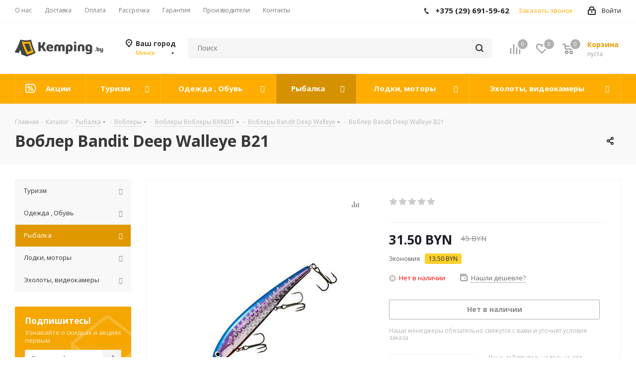

--- FILE ---
content_type: text/html; charset=UTF-8
request_url: https://kemping.by/catalog/rybalka/voblery/voblery_bandit/bandit_deep_walleye/4559/
body_size: 83388
content:
<!DOCTYPE html>
<html xmlns="http://www.w3.org/1999/xhtml" xml:lang="ru" lang="ru" >
<head><link rel="canonical" href="https://kemping.by/catalog/rybalka/voblery/voblery_bandit/bandit_deep_walleye/4559/" />
	<title>Воблер Bandit Deep Walleye B21 купить в Минске с доставкой, цена, фото</title>
		<meta name="viewport" content="initial-scale=1.0, width=device-width" />
	<meta name="HandheldFriendly" content="true" />
	<meta name="yes" content="yes" />
	<meta name="apple-mobile-web-app-status-bar-style" content="black" />
	<meta name="SKYPE_TOOLBAR" content="SKYPE_TOOLBAR_PARSER_COMPATIBLE" />
	<meta http-equiv="Content-Type" content="text/html; charset=UTF-8" />
<meta name="keywords" content="Воблер Bandit Deep Walleye B21" />
<meta name="description" content="Воблер Bandit Deep Walleye B21 с доставкой в Минске и по Беларуси. Гарантия, полная комплектация, выгодная цена в магазине рыболовных и туристических товаров Kemping.by." />

<link href="https://fonts.googleapis.com/css?family=Open+Sans:300italic,400italic,600italic,700italic,800italic,400,300,500,600,700,800&subset=latin,cyrillic-ext"  rel="stylesheet" />
<link href="/bitrix/css/aspro.next/notice.css?16647934833664"  rel="stylesheet" />
<link href="/bitrix/js/ui/design-tokens/dist/ui.design-tokens.css?176349171426358"  rel="stylesheet" />
<link href="/bitrix/js/ui/fonts/opensans/ui.font.opensans.css?16647933232555"  rel="stylesheet" />
<link href="/bitrix/js/main/popup/dist/main.popup.bundle.css?176349204531694"  rel="stylesheet" />
<link href="/bitrix/js/main/loader/dist/loader.bundle.css?15831595072425"  rel="stylesheet" />
<link href="/bitrix/js/main/core/css/core_viewer.css?176349195761330"  rel="stylesheet" />
<link href="/bitrix/js/ui/design-tokens/air/dist/air-design-tokens.css?1763492210115751"  rel="stylesheet" />
<link href="/bitrix/js/ui/icon-set/icon-base.css?17634921041830"  rel="stylesheet" />
<link href="/bitrix/js/ui/icon-set/outline/style.css?1763492218111764"  rel="stylesheet" />
<link href="/bitrix/js/ui/entity-selector/dist/entity-selector.bundle.css?176349221324925"  rel="stylesheet" />
<link href="/bitrix/js/ui/switcher/dist/ui.switcher.bundle.css?17634921047550"  rel="stylesheet" />
<link href="/bitrix/js/ui/cnt/ui.cnt.css?17634921045220"  rel="stylesheet" />
<link href="/bitrix/js/ui/cnt/dist/cnt.bundle.css?17634921746343"  rel="stylesheet" />
<link href="/bitrix/js/ui/icon-set/main/style.css?176349210480627"  rel="stylesheet" />
<link href="/bitrix/js/ui/buttons/dist/ui.buttons.bundle.css?176349221081237"  rel="stylesheet" />
<link href="/bitrix/js/main/core/css/core_date.css?166479338710481"  rel="stylesheet" />
<link href="/bitrix/js/fileman/html_editor/html-editor.css?176349167166036"  rel="stylesheet" />
<link href="/bitrix/templates/aspro_next/components/bitrix/catalog/main/style.css?166479348510637"  rel="stylesheet" />
<link href="/bitrix/templates/aspro_next/components/bitrix/sale.gift.main.products/main/style.css?1583160665663"  rel="stylesheet" />
<link href="/bitrix/templates/aspro_next/vendor/css/carousel/swiper/swiper-bundle.min.css?166479348415817"  rel="stylesheet" />
<link href="/bitrix/templates/aspro_next/css/slider.swiper.min.css?16647934832545"  rel="stylesheet" />
<link href="/bitrix/templates/aspro_next/css/slider.min.css?1664793483473"  rel="stylesheet" />
<link href="/bitrix/components/bitrix/main.post.form/templates/.default/style.css?176349202030089"  rel="stylesheet" />
<link href="/bitrix/panel/main/popup.css?176337155222696"  rel="stylesheet" />
<link href="/bitrix/templates/aspro_next/vendor/css/bootstrap.css?1583160667114216"  data-template-style="true"  rel="stylesheet" />
<link href="/bitrix/templates/aspro_next/css/jquery.fancybox.css?15831606664353"  data-template-style="true"  rel="stylesheet" />
<link href="/bitrix/templates/aspro_next/css/styles.css?1664793483119874"  data-template-style="true"  rel="stylesheet" />
<link href="/bitrix/templates/aspro_next/css/animation/animation_ext.css?15831606664934"  data-template-style="true"  rel="stylesheet" />
<link href="/bitrix/templates/aspro_next/vendor/css/footable.standalone.min.css?158316066719590"  data-template-style="true"  rel="stylesheet" />
<link href="/bitrix/templates/aspro_next/css/h1-bold.css?166479345444"  data-template-style="true"  rel="stylesheet" />
<link href="/bitrix/templates/aspro_next/css/blocks/blocks.css?16343026372015"  data-template-style="true"  rel="stylesheet" />
<link href="/bitrix/templates/aspro_next/ajax/ajax.css?1583160667326"  data-template-style="true"  rel="stylesheet" />
<link href="/bitrix/templates/aspro_next/css/jquery.mCustomScrollbar.min.css?158316066642839"  data-template-style="true"  rel="stylesheet" />
<link href="/bitrix/components/aspro/marketing.popup.next/templates/.default/style.css?16647934546607"  data-template-style="true"  rel="stylesheet" />
<link href="/bitrix/templates/aspro_next/styles.css?166479348414101"  data-template-style="true"  rel="stylesheet" />
<link href="/bitrix/templates/aspro_next/template_styles.css?1664793489696794"  data-template-style="true"  rel="stylesheet" />
<link href="/bitrix/templates/aspro_next/css/media.css?1664793483182285"  data-template-style="true"  rel="stylesheet" />
<link href="/bitrix/templates/aspro_next/vendor/fonts/font-awesome/css/font-awesome.min.css?158316066731000"  data-template-style="true"  rel="stylesheet" />
<link href="/bitrix/templates/aspro_next/css/print.css?158316066619130"  data-template-style="true"  rel="stylesheet" />
<link href="/bitrix/templates/aspro_next/css/form.css?16647934661165"  data-template-style="true"  rel="stylesheet" />
<link href="/bitrix/templates/aspro_next/themes/1/theme.css?166479348948686"  data-template-style="true"  rel="stylesheet" />
<link href="/bitrix/templates/aspro_next/bg_color/light/bgcolors.css?166479349062"  data-template-style="true"  rel="stylesheet" />
<link href="/bitrix/templates/aspro_next/css/width-3.css?15831606662462"  data-template-style="true"  rel="stylesheet" />
<link href="/bitrix/templates/aspro_next/css/font-1.css?16647934714508"  data-template-style="true"  rel="stylesheet" />
<link href="/bitrix/templates/aspro_next/css/custom.css?16693862701782"  data-template-style="true"  rel="stylesheet" />
<script>if(!window.BX)window.BX={};if(!window.BX.message)window.BX.message=function(mess){if(typeof mess==='object'){for(let i in mess) {BX.message[i]=mess[i];} return true;}};</script>
<script>(window.BX||top.BX).message({"JS_CORE_LOADING":"Загрузка...","JS_CORE_NO_DATA":"- Нет данных -","JS_CORE_WINDOW_CLOSE":"Закрыть","JS_CORE_WINDOW_EXPAND":"Развернуть","JS_CORE_WINDOW_NARROW":"Свернуть в окно","JS_CORE_WINDOW_SAVE":"Сохранить","JS_CORE_WINDOW_CANCEL":"Отменить","JS_CORE_WINDOW_CONTINUE":"Продолжить","JS_CORE_H":"ч","JS_CORE_M":"м","JS_CORE_S":"с","JSADM_AI_HIDE_EXTRA":"Скрыть лишние","JSADM_AI_ALL_NOTIF":"Показать все","JSADM_AUTH_REQ":"Требуется авторизация!","JS_CORE_WINDOW_AUTH":"Войти","JS_CORE_IMAGE_FULL":"Полный размер"});</script>

<script src="/bitrix/js/main/core/core.js?1763492191511455"></script>

<script>BX.Runtime.registerExtension({"name":"main.core","namespace":"BX","loaded":true});</script>
<script>BX.setJSList(["\/bitrix\/js\/main\/core\/core_ajax.js","\/bitrix\/js\/main\/core\/core_promise.js","\/bitrix\/js\/main\/polyfill\/promise\/js\/promise.js","\/bitrix\/js\/main\/loadext\/loadext.js","\/bitrix\/js\/main\/loadext\/extension.js","\/bitrix\/js\/main\/polyfill\/promise\/js\/promise.js","\/bitrix\/js\/main\/polyfill\/find\/js\/find.js","\/bitrix\/js\/main\/polyfill\/includes\/js\/includes.js","\/bitrix\/js\/main\/polyfill\/matches\/js\/matches.js","\/bitrix\/js\/ui\/polyfill\/closest\/js\/closest.js","\/bitrix\/js\/main\/polyfill\/fill\/main.polyfill.fill.js","\/bitrix\/js\/main\/polyfill\/find\/js\/find.js","\/bitrix\/js\/main\/polyfill\/matches\/js\/matches.js","\/bitrix\/js\/main\/polyfill\/core\/dist\/polyfill.bundle.js","\/bitrix\/js\/main\/core\/core.js","\/bitrix\/js\/main\/polyfill\/intersectionobserver\/js\/intersectionobserver.js","\/bitrix\/js\/main\/lazyload\/dist\/lazyload.bundle.js","\/bitrix\/js\/main\/polyfill\/core\/dist\/polyfill.bundle.js","\/bitrix\/js\/main\/parambag\/dist\/parambag.bundle.js"]);
</script>
<script>BX.Runtime.registerExtension({"name":"ui.dexie","namespace":"BX.DexieExport","loaded":true});</script>
<script>BX.Runtime.registerExtension({"name":"ls","namespace":"window","loaded":true});</script>
<script>BX.Runtime.registerExtension({"name":"fx","namespace":"window","loaded":true});</script>
<script>BX.Runtime.registerExtension({"name":"fc","namespace":"window","loaded":true});</script>
<script>BX.Runtime.registerExtension({"name":"pull.protobuf","namespace":"BX","loaded":true});</script>
<script>BX.Runtime.registerExtension({"name":"rest.client","namespace":"window","loaded":true});</script>
<script>(window.BX||top.BX).message({"pull_server_enabled":"N","pull_config_timestamp":0,"shared_worker_allowed":"Y","pull_guest_mode":"N","pull_guest_user_id":0,"pull_worker_mtime":1763491521});(window.BX||top.BX).message({"PULL_OLD_REVISION":"Для продолжения корректной работы с сайтом необходимо перезагрузить страницу."});</script>
<script>BX.Runtime.registerExtension({"name":"pull.client","namespace":"BX","loaded":true});</script>
<script>BX.Runtime.registerExtension({"name":"pull","namespace":"window","loaded":true});</script>
<script>BX.Runtime.registerExtension({"name":"jquery2","namespace":"window","loaded":true});</script>
<script>(window.BX||top.BX).message({"NOTICE_ADDED2CART":"В корзине","NOTICE_CLOSE":"Закрыть","NOTICE_MORE":"и ещё #COUNT# #PRODUCTS#","NOTICE_PRODUCT0":"товаров","NOTICE_PRODUCT1":"товар","NOTICE_PRODUCT2":"товара","NOTICE_ADDED2DELAY":"В отложенных","NOTICE_ADDED2COMPARE":"В сравнении","NOTICE_AUTHORIZED":"Вы успешно авторизовались"});</script>
<script>BX.Runtime.registerExtension({"name":"aspro_notice","namespace":"window","loaded":true});</script>
<script>BX.Runtime.registerExtension({"name":"ui.design-tokens","namespace":"window","loaded":true});</script>
<script>BX.Runtime.registerExtension({"name":"ui.fonts.opensans","namespace":"window","loaded":true});</script>
<script>BX.Runtime.registerExtension({"name":"main.popup","namespace":"BX.Main","loaded":true});</script>
<script>BX.Runtime.registerExtension({"name":"popup","namespace":"window","loaded":true});</script>
<script>BX.Runtime.registerExtension({"name":"main.loader","namespace":"BX","loaded":true});</script>
<script>BX.Runtime.registerExtension({"name":"loader","namespace":"window","loaded":true});</script>
<script>(window.BX||top.BX).message({"DISK_MYOFFICE":false});(window.BX||top.BX).message({"JS_CORE_VIEWER_DOWNLOAD":"Скачать","JS_CORE_VIEWER_EDIT":"Редактировать","JS_CORE_VIEWER_DESCR_AUTHOR":"Автор","JS_CORE_VIEWER_DESCR_LAST_MODIFY":"Последние изменения","JS_CORE_VIEWER_TOO_BIG_FOR_VIEW":"Файл слишком большой для просмотра","JS_CORE_VIEWER_OPEN_WITH_GVIEWER":"Открыть файл в Google Viewer","JS_CORE_VIEWER_IFRAME_DESCR_ERROR":"К сожалению, не удалось открыть документ.","JS_CORE_VIEWER_IFRAME_PROCESS_SAVE_DOC":"Сохранение документа","JS_CORE_VIEWER_IFRAME_UPLOAD_DOC_TO_GOOGLE":"Загрузка документа","JS_CORE_VIEWER_IFRAME_CONVERT_ACCEPT":"Конвертировать","JS_CORE_VIEWER_IFRAME_CONVERT_DECLINE":"Отменить","JS_CORE_VIEWER_IFRAME_CONVERT_TO_NEW_FORMAT":"Документ будет сконвертирован в docx, xls, pptx, так как имеет старый формат.","JS_CORE_VIEWER_IFRAME_DESCR_SAVE_DOC":"Сохранить документ?","JS_CORE_VIEWER_IFRAME_SAVE_DOC":"Сохранить","JS_CORE_VIEWER_IFRAME_DISCARD_DOC":"Отменить изменения","JS_CORE_VIEWER_IFRAME_CHOICE_SERVICE_EDIT":"Редактировать с помощью","JS_CORE_VIEWER_IFRAME_SET_DEFAULT_SERVICE_EDIT":"Использовать для всех файлов","JS_CORE_VIEWER_IFRAME_CHOICE_SERVICE_EDIT_ACCEPT":"Применить","JS_CORE_VIEWER_IFRAME_CHOICE_SERVICE_EDIT_DECLINE":"Отменить","JS_CORE_VIEWER_IFRAME_UPLOAD_NEW_VERSION_IN_COMMENT":"Загрузил новую версию файла","JS_CORE_VIEWER_SERVICE_GOOGLE_DRIVE":"Google Docs","JS_CORE_VIEWER_SERVICE_SKYDRIVE":"MS Office Online","JS_CORE_VIEWER_IFRAME_CANCEL":"Отмена","JS_CORE_VIEWER_IFRAME_DESCR_SAVE_DOC_F":"В одном из окон вы редактируете данный документ. Если вы завершили работу над документом, нажмите \u0022#SAVE_DOC#\u0022, чтобы загрузить измененный файл на портал.","JS_CORE_VIEWER_SAVE":"Сохранить","JS_CORE_VIEWER_EDIT_IN_SERVICE":"Редактировать в #SERVICE#","JS_CORE_VIEWER_NOW_EDITING_IN_SERVICE":"Редактирование в #SERVICE#","JS_CORE_VIEWER_SAVE_TO_OWN_FILES_MSGVER_1":"Сохранить на Битрикс24.Диск","JS_CORE_VIEWER_DOWNLOAD_TO_PC":"Скачать на локальный компьютер","JS_CORE_VIEWER_GO_TO_FILE":"Перейти к файлу","JS_CORE_VIEWER_DESCR_SAVE_FILE_TO_OWN_FILES":"Файл #NAME# успешно сохранен\u003Cbr\u003Eв папку \u0022Файлы\\Сохраненные\u0022","JS_CORE_VIEWER_DESCR_PROCESS_SAVE_FILE_TO_OWN_FILES":"Файл #NAME# сохраняется\u003Cbr\u003Eна ваш \u0022Битрикс24.Диск\u0022","JS_CORE_VIEWER_HISTORY_ELEMENT":"История","JS_CORE_VIEWER_VIEW_ELEMENT":"Просмотреть","JS_CORE_VIEWER_THROUGH_VERSION":"Версия #NUMBER#","JS_CORE_VIEWER_THROUGH_LAST_VERSION":"Последняя версия","JS_CORE_VIEWER_DISABLE_EDIT_BY_PERM":"Автор не разрешил вам редактировать этот документ","JS_CORE_VIEWER_IFRAME_UPLOAD_NEW_VERSION_IN_COMMENT_F":"Загрузила новую версию файла","JS_CORE_VIEWER_IFRAME_UPLOAD_NEW_VERSION_IN_COMMENT_M":"Загрузил новую версию файла","JS_CORE_VIEWER_IFRAME_CONVERT_TO_NEW_FORMAT_EX":"Документ будет сконвертирован в формат #NEW_FORMAT#, так как текущий формат #OLD_FORMAT# является устаревшим.","JS_CORE_VIEWER_CONVERT_TITLE":"Конвертировать в #NEW_FORMAT#?","JS_CORE_VIEWER_CREATE_IN_SERVICE":"Создать с помощью #SERVICE#","JS_CORE_VIEWER_NOW_CREATING_IN_SERVICE":"Создание документа в #SERVICE#","JS_CORE_VIEWER_SAVE_AS":"Сохранить как","JS_CORE_VIEWER_CREATE_DESCR_SAVE_DOC_F":"В одном из окон вы создаете новый документ. Если вы завершили работу над документом, нажмите \u0022#SAVE_AS_DOC#\u0022, чтобы перейти к добавлению документа на портал.","JS_CORE_VIEWER_NOW_DOWNLOAD_FROM_SERVICE":"Загрузка документа из #SERVICE#","JS_CORE_VIEWER_EDIT_IN_LOCAL_SERVICE":"Редактировать на моём компьютере","JS_CORE_VIEWER_EDIT_IN_LOCAL_SERVICE_SHORT":"Редактировать на #SERVICE#","JS_CORE_VIEWER_SERVICE_LOCAL":"моём компьютере","JS_CORE_VIEWER_DOWNLOAD_B24_DESKTOP":"Скачать","JS_CORE_VIEWER_SERVICE_LOCAL_INSTALL_DESKTOP_MSGVER_1":"Для эффективного редактирования документов на компьютере, установите приложение для компьютера и подключите Битрикс24.Диск","JS_CORE_VIEWER_SHOW_FILE_DIALOG_OAUTH_NOTICE":"Для просмотра файла, пожалуйста, авторизуйтесь в своем аккаунте \u003Ca id=\u0022bx-js-disk-run-oauth-modal\u0022 href=\u0022#\u0022\u003E#SERVICE#\u003C\/a\u003E.","JS_CORE_VIEWER_SERVICE_OFFICE365":"Office365","JS_CORE_VIEWER_DOCUMENT_IS_LOCKED_BY":"Документ заблокирован на редактирование","JS_CORE_VIEWER_SERVICE_MYOFFICE":"МойОфис","JS_CORE_VIEWER_OPEN_PDF_PREVIEW":"Просмотреть pdf-версию файла","JS_CORE_VIEWER_AJAX_ACCESS_DENIED":"Не хватает прав для просмотра файла. Попробуйте обновить страницу.","JS_CORE_VIEWER_AJAX_CONNECTION_FAILED":"При попытке открыть файл возникла ошибка. Пожалуйста, попробуйте позже.","JS_CORE_VIEWER_AJAX_OPEN_NEW_TAB":"Открыть в новом окне","JS_CORE_VIEWER_AJAX_PRINT":"Распечатать","JS_CORE_VIEWER_TRANSFORMATION_IN_PROCESS":"Документ сохранён. Мы готовим его к показу.","JS_CORE_VIEWER_IFRAME_ERROR_TITLE":"Не удалось открыть документ","JS_CORE_VIEWER_DOWNLOAD_B24_DESKTOP_FULL":"Скачать приложение","JS_CORE_VIEWER_DOWNLOAD_DOCUMENT":"Скачать документ","JS_CORE_VIEWER_IFRAME_ERROR_COULD_NOT_VIEW":"К сожалению, не удалось просмотреть документ.","JS_CORE_VIEWER_ACTIONPANEL_MORE":"Ещё"});</script>
<script>BX.Runtime.registerExtension({"name":"viewer","namespace":"window","loaded":true});</script>
<script>BX.Runtime.registerExtension({"name":"ui.design-tokens.air","namespace":"window","loaded":true});</script>
<script>BX.Runtime.registerExtension({"name":"ui.icon-set.api.core","namespace":"BX.UI.IconSet","loaded":true});</script>
<script>BX.Runtime.registerExtension({"name":"ui.icon-set","namespace":"window","loaded":true});</script>
<script>BX.Runtime.registerExtension({"name":"ui.icon-set.outline","namespace":"window","loaded":true});</script>
<script>(window.BX||top.BX).message({"UI_TAG_SELECTOR_SEARCH_PLACEHOLDER":"поиск","UI_TAG_SELECTOR_ADD_BUTTON_CAPTION":"Добавить","UI_TAG_SELECTOR_ADD_BUTTON_CAPTION_MORE":"Добавить еще","UI_TAG_SELECTOR_ADD_BUTTON_CAPTION_SINGLE":"Изменить","UI_TAG_SELECTOR_CREATE_BUTTON_CAPTION":"Создать","UI_SELECTOR_SEARCH_LOADER_TEXT":"Идет поиск дополнительных результатов...","UI_SELECTOR_SEARCH_TAB_TITLE":"Поиск","UI_SELECTOR_SEARCH_STUB_TITLE":"Нет совпадений","UI_SELECTOR_SEARCH_STUB_SUBTITLE_MSGVER_1":"Попробуйте изменить условия поиска","UI_SELECTOR_RECENT_TAB_TITLE":"Последние","UI_SELECTOR_ITEM_LINK_TITLE":"подробнее","UI_SELECTOR_TAB_STUB_TITLE":"В категории \u0026laquo;#TAB_TITLE#\u0026raquo; ничего не найдено","UI_SELECTOR_CREATE_ITEM_LABEL":"Создать:"});</script>
<script type="extension/settings" data-extension="ui.entity-selector">{"extensions":["catalog.entity-selector","highloadblock.entity-selector","landing.entity-selector","seo.entity-selector"]}</script>
<script type="extension/settings" data-extension="catalog.entity-selector">{"entities":[{"id":"product","options":{"dynamicLoad":true,"dynamicSearch":true,"searchFields":[{"name":"supertitle","type":"string","system":true},{"name":"SEARCH_PROPERTIES","type":"string"},{"name":"PREVIEW_TEXT","type":"string"},{"name":"DETAIL_TEXT","type":"string"},{"name":"PARENT_NAME","type":"string"},{"name":"PARENT_SEARCH_PROPERTIES","type":"string"},{"name":"PARENT_PREVIEW_TEXT","type":"string"},{"name":"PARENT_DETAIL_TEXT","type":"string"}],"itemOptions":{"default":{"avatar":"\/bitrix\/js\/catalog\/entity-selector\/src\/images\/product.svg","captionOptions":{"fitContent":true,"maxWidth":150}}}}},{"id":"product_variation","options":{"dynamicLoad":false,"dynamicSearch":true,"searchFields":[{"name":"supertitle","type":"string","system":true},{"name":"SEARCH_PROPERTIES","type":"string"},{"name":"PREVIEW_TEXT","type":"string"},{"name":"DETAIL_TEXT","type":"string"},{"name":"PARENT_NAME","type":"string"},{"name":"PARENT_SEARCH_PROPERTIES","type":"string"},{"name":"PARENT_PREVIEW_TEXT","type":"string"},{"name":"PARENT_DETAIL_TEXT","type":"string"}],"itemOptions":{"default":{"avatar":"\/bitrix\/js\/catalog\/entity-selector\/src\/images\/product.svg","captionOptions":{"fitContent":true,"maxWidth":150}}}}},{"id":"variation","options":{"dynamicLoad":true,"dynamicSearch":true,"searchFields":[{"name":"supertitle","type":"string","system":true},{"name":"SEARCH_PROPERTIES","type":"string"},{"name":"PREVIEW_TEXT","type":"string"},{"name":"DETAIL_TEXT","type":"string"},{"name":"PARENT_NAME","type":"string"},{"name":"PARENT_SEARCH_PROPERTIES","type":"string"},{"name":"PARENT_PREVIEW_TEXT","type":"string"},{"name":"PARENT_DETAIL_TEXT","type":"string"}],"itemOptions":{"default":{"avatar":"\/bitrix\/js\/catalog\/entity-selector\/src\/images\/product.svg","captionOptions":{"fitContent":true,"maxWidth":150}}}}},{"id":"store","options":{"itemOptions":{"default":{"avatar":"\/bitrix\/js\/catalog\/entity-selector\/src\/images\/store.svg"}}}},{"id":"dynamic","options":{"itemOptions":{"default":{"avatar":"\/bitrix\/js\/catalog\/entity-selector\/src\/images\/dynamic.svg"}}}},{"id":"agent-contractor-product-variation","options":{"dynamicLoad":true,"dynamicSearch":true,"searchFields":[{"name":"supertitle","type":"string","system":true},{"name":"SEARCH_PROPERTIES","type":"string"},{"name":"PREVIEW_TEXT","type":"string"},{"name":"DETAIL_TEXT","type":"string"},{"name":"PARENT_NAME","type":"string"},{"name":"PARENT_SEARCH_PROPERTIES","type":"string"},{"name":"PARENT_PREVIEW_TEXT","type":"string"},{"name":"PARENT_DETAIL_TEXT","type":"string"}],"itemOptions":{"default":{"avatar":"\/bitrix\/js\/catalog\/entity-selector\/src\/images\/product.svg","captionOptions":{"fitContent":true,"maxWidth":150}}}}},{"id":"agent-contractor-section","options":{"dynamicLoad":true,"dynamicSearch":true,"searchFields":[{"name":"supertitle","type":"string","system":true},{"name":"SEARCH_PROPERTIES","type":"string"},{"name":"PREVIEW_TEXT","type":"string"},{"name":"DETAIL_TEXT","type":"string"},{"name":"PARENT_NAME","type":"string"},{"name":"PARENT_SEARCH_PROPERTIES","type":"string"},{"name":"PARENT_PREVIEW_TEXT","type":"string"},{"name":"PARENT_DETAIL_TEXT","type":"string"}],"itemOptions":{"default":{"avatar":"\/bitrix\/js\/catalog\/entity-selector\/src\/images\/product.svg","captionOptions":{"fitContent":true,"maxWidth":150}}},"tagOptions":{"default":{"textColor":"#535c69","bgColor":"#d2f95f"}}}}]}</script>
<script>BX.Runtime.registerExtension({"name":"catalog.entity-selector","namespace":"window","loaded":true});</script>
<script type="extension/settings" data-extension="highloadblock.entity-selector">{"entities":[{"id":"highloadblock-element","options":{"dynamicLoad":true,"dynamicSearch":true}}]}</script>
<script>BX.Runtime.registerExtension({"name":"highloadblock.entity-selector","namespace":"window","loaded":true});</script>
<script type="extension/settings" data-extension="landing.entity-selector">{"entities":[{"id":"landing","options":{"itemOptions":{"default":{"avatarOptions":{"bgSize":"cover"}},"folder":{"avatar":"\/bitrix\/js\/landing\/entity-selector\/src\/images\/icon-folder.svg"}},"dynamicLoad":true,"dynamicSearch":true}}]}</script>
<script>BX.Runtime.registerExtension({"name":"landing.entity-selector","namespace":"window","loaded":true});</script>
<script>BX.Runtime.registerExtension({"name":"ui.entity-selector","namespace":"BX.UI.EntitySelector","loaded":true});</script>
<script>(window.BX||top.BX).message({"UI_SWITCHER_ON":"вкл","UI_SWITCHER_OFF":"выкл"});(window.BX||top.BX).message({"UI_SWITCHER_ON":"вкл","UI_SWITCHER_OFF":"выкл"});</script>
<script>BX.Runtime.registerExtension({"name":"ui.switcher","namespace":"BX.UI","loaded":true});</script>
<script>BX.Runtime.registerExtension({"name":"ui.cnt","namespace":"BX.UI","loaded":true});</script>
<script>BX.Runtime.registerExtension({"name":"ui.icon-set.main","namespace":"window","loaded":true});</script>
<script>(window.BX||top.BX).message({"UI_BUTTONS_SAVE_BTN_TEXT":"Сохранить","UI_BUTTONS_CREATE_BTN_TEXT":"Создать","UI_BUTTONS_ADD_BTN_TEXT":"Добавить","UI_BUTTONS_SEND_BTN_TEXT":"Отправить","UI_BUTTONS_CANCEL_BTN_TEXT":"Отменить","UI_BUTTONS_CLOSE_BTN_TEXT":"Закрыть","UI_BUTTONS_APPLY_BTN_TEXT":"Применить"});</script>
<script>BX.Runtime.registerExtension({"name":"ui.buttons","namespace":"BX.UI","loaded":true});</script>
<script>BX.Runtime.registerExtension({"name":"main.pageobject","namespace":"BX","loaded":true});</script>
<script>(window.BX||top.BX).message({"JS_CORE_LOADING":"Загрузка...","JS_CORE_NO_DATA":"- Нет данных -","JS_CORE_WINDOW_CLOSE":"Закрыть","JS_CORE_WINDOW_EXPAND":"Развернуть","JS_CORE_WINDOW_NARROW":"Свернуть в окно","JS_CORE_WINDOW_SAVE":"Сохранить","JS_CORE_WINDOW_CANCEL":"Отменить","JS_CORE_WINDOW_CONTINUE":"Продолжить","JS_CORE_H":"ч","JS_CORE_M":"м","JS_CORE_S":"с","JSADM_AI_HIDE_EXTRA":"Скрыть лишние","JSADM_AI_ALL_NOTIF":"Показать все","JSADM_AUTH_REQ":"Требуется авторизация!","JS_CORE_WINDOW_AUTH":"Войти","JS_CORE_IMAGE_FULL":"Полный размер"});</script>
<script>BX.Runtime.registerExtension({"name":"window","namespace":"window","loaded":true});</script>
<script>(window.BX||top.BX).message({"AMPM_MODE":false});(window.BX||top.BX).message({"MONTH_1":"Январь","MONTH_2":"Февраль","MONTH_3":"Март","MONTH_4":"Апрель","MONTH_5":"Май","MONTH_6":"Июнь","MONTH_7":"Июль","MONTH_8":"Август","MONTH_9":"Сентябрь","MONTH_10":"Октябрь","MONTH_11":"Ноябрь","MONTH_12":"Декабрь","MONTH_1_S":"января","MONTH_2_S":"февраля","MONTH_3_S":"марта","MONTH_4_S":"апреля","MONTH_5_S":"мая","MONTH_6_S":"июня","MONTH_7_S":"июля","MONTH_8_S":"августа","MONTH_9_S":"сентября","MONTH_10_S":"октября","MONTH_11_S":"ноября","MONTH_12_S":"декабря","MON_1":"янв","MON_2":"фев","MON_3":"мар","MON_4":"апр","MON_5":"мая","MON_6":"июн","MON_7":"июл","MON_8":"авг","MON_9":"сен","MON_10":"окт","MON_11":"ноя","MON_12":"дек","DAY_OF_WEEK_0":"Воскресенье","DAY_OF_WEEK_1":"Понедельник","DAY_OF_WEEK_2":"Вторник","DAY_OF_WEEK_3":"Среда","DAY_OF_WEEK_4":"Четверг","DAY_OF_WEEK_5":"Пятница","DAY_OF_WEEK_6":"Суббота","DOW_0":"Вс","DOW_1":"Пн","DOW_2":"Вт","DOW_3":"Ср","DOW_4":"Чт","DOW_5":"Пт","DOW_6":"Сб","FD_SECOND_AGO_0":"#VALUE# секунд назад","FD_SECOND_AGO_1":"#VALUE# секунду назад","FD_SECOND_AGO_10_20":"#VALUE# секунд назад","FD_SECOND_AGO_MOD_1":"#VALUE# секунду назад","FD_SECOND_AGO_MOD_2_4":"#VALUE# секунды назад","FD_SECOND_AGO_MOD_OTHER":"#VALUE# секунд назад","FD_SECOND_DIFF_0":"#VALUE# секунд","FD_SECOND_DIFF_1":"#VALUE# секунда","FD_SECOND_DIFF_10_20":"#VALUE# секунд","FD_SECOND_DIFF_MOD_1":"#VALUE# секунда","FD_SECOND_DIFF_MOD_2_4":"#VALUE# секунды","FD_SECOND_DIFF_MOD_OTHER":"#VALUE# секунд","FD_SECOND_SHORT":"#VALUE#с","FD_MINUTE_AGO_0":"#VALUE# минут назад","FD_MINUTE_AGO_1":"#VALUE# минуту назад","FD_MINUTE_AGO_10_20":"#VALUE# минут назад","FD_MINUTE_AGO_MOD_1":"#VALUE# минуту назад","FD_MINUTE_AGO_MOD_2_4":"#VALUE# минуты назад","FD_MINUTE_AGO_MOD_OTHER":"#VALUE# минут назад","FD_MINUTE_DIFF_0":"#VALUE# минут","FD_MINUTE_DIFF_1":"#VALUE# минута","FD_MINUTE_DIFF_10_20":"#VALUE# минут","FD_MINUTE_DIFF_MOD_1":"#VALUE# минута","FD_MINUTE_DIFF_MOD_2_4":"#VALUE# минуты","FD_MINUTE_DIFF_MOD_OTHER":"#VALUE# минут","FD_MINUTE_0":"#VALUE# минут","FD_MINUTE_1":"#VALUE# минуту","FD_MINUTE_10_20":"#VALUE# минут","FD_MINUTE_MOD_1":"#VALUE# минуту","FD_MINUTE_MOD_2_4":"#VALUE# минуты","FD_MINUTE_MOD_OTHER":"#VALUE# минут","FD_MINUTE_SHORT":"#VALUE#мин","FD_HOUR_AGO_0":"#VALUE# часов назад","FD_HOUR_AGO_1":"#VALUE# час назад","FD_HOUR_AGO_10_20":"#VALUE# часов назад","FD_HOUR_AGO_MOD_1":"#VALUE# час назад","FD_HOUR_AGO_MOD_2_4":"#VALUE# часа назад","FD_HOUR_AGO_MOD_OTHER":"#VALUE# часов назад","FD_HOUR_DIFF_0":"#VALUE# часов","FD_HOUR_DIFF_1":"#VALUE# час","FD_HOUR_DIFF_10_20":"#VALUE# часов","FD_HOUR_DIFF_MOD_1":"#VALUE# час","FD_HOUR_DIFF_MOD_2_4":"#VALUE# часа","FD_HOUR_DIFF_MOD_OTHER":"#VALUE# часов","FD_HOUR_SHORT":"#VALUE#ч","FD_YESTERDAY":"вчера","FD_TODAY":"сегодня","FD_TOMORROW":"завтра","FD_DAY_AGO_0":"#VALUE# дней назад","FD_DAY_AGO_1":"#VALUE# день назад","FD_DAY_AGO_10_20":"#VALUE# дней назад","FD_DAY_AGO_MOD_1":"#VALUE# день назад","FD_DAY_AGO_MOD_2_4":"#VALUE# дня назад","FD_DAY_AGO_MOD_OTHER":"#VALUE# дней назад","FD_DAY_DIFF_0":"#VALUE# дней","FD_DAY_DIFF_1":"#VALUE# день","FD_DAY_DIFF_10_20":"#VALUE# дней","FD_DAY_DIFF_MOD_1":"#VALUE# день","FD_DAY_DIFF_MOD_2_4":"#VALUE# дня","FD_DAY_DIFF_MOD_OTHER":"#VALUE# дней","FD_DAY_AT_TIME":"#DAY# в #TIME#","FD_DAY_SHORT":"#VALUE#д","FD_MONTH_AGO_0":"#VALUE# месяцев назад","FD_MONTH_AGO_1":"#VALUE# месяц назад","FD_MONTH_AGO_10_20":"#VALUE# месяцев назад","FD_MONTH_AGO_MOD_1":"#VALUE# месяц назад","FD_MONTH_AGO_MOD_2_4":"#VALUE# месяца назад","FD_MONTH_AGO_MOD_OTHER":"#VALUE# месяцев назад","FD_MONTH_DIFF_0":"#VALUE# месяцев","FD_MONTH_DIFF_1":"#VALUE# месяц","FD_MONTH_DIFF_10_20":"#VALUE# месяцев","FD_MONTH_DIFF_MOD_1":"#VALUE# месяц","FD_MONTH_DIFF_MOD_2_4":"#VALUE# месяца","FD_MONTH_DIFF_MOD_OTHER":"#VALUE# месяцев","FD_MONTH_SHORT":"#VALUE#мес","FD_YEARS_AGO_0":"#VALUE# лет назад","FD_YEARS_AGO_1":"#VALUE# год назад","FD_YEARS_AGO_10_20":"#VALUE# лет назад","FD_YEARS_AGO_MOD_1":"#VALUE# год назад","FD_YEARS_AGO_MOD_2_4":"#VALUE# года назад","FD_YEARS_AGO_MOD_OTHER":"#VALUE# лет назад","FD_YEARS_DIFF_0":"#VALUE# лет","FD_YEARS_DIFF_1":"#VALUE# год","FD_YEARS_DIFF_10_20":"#VALUE# лет","FD_YEARS_DIFF_MOD_1":"#VALUE# год","FD_YEARS_DIFF_MOD_2_4":"#VALUE# года","FD_YEARS_DIFF_MOD_OTHER":"#VALUE# лет","FD_YEARS_SHORT_0":"#VALUE#л","FD_YEARS_SHORT_1":"#VALUE#г","FD_YEARS_SHORT_10_20":"#VALUE#л","FD_YEARS_SHORT_MOD_1":"#VALUE#г","FD_YEARS_SHORT_MOD_2_4":"#VALUE#г","FD_YEARS_SHORT_MOD_OTHER":"#VALUE#л","CAL_BUTTON":"Выбрать","CAL_TIME_SET":"Установить время","CAL_TIME":"Время","FD_LAST_SEEN_TOMORROW":"завтра в #TIME#","FD_LAST_SEEN_NOW":"только что","FD_LAST_SEEN_TODAY":"сегодня в #TIME#","FD_LAST_SEEN_YESTERDAY":"вчера в #TIME#","FD_LAST_SEEN_MORE_YEAR":"более года назад","FD_UNIT_ORDER":"Y m d H i s","FD_SEPARATOR":"\u0026#32;","FD_SEPARATOR_SHORT":"\u0026#32;"});</script>
<script type="extension/settings" data-extension="main.date">{"formats":{"FORMAT_DATE":"DD.MM.YYYY","FORMAT_DATETIME":"DD.MM.YYYY HH:MI:SS","SHORT_DATE_FORMAT":"d.m.Y","MEDIUM_DATE_FORMAT":"j M Y","LONG_DATE_FORMAT":"j F Y","DAY_MONTH_FORMAT":"j F","DAY_SHORT_MONTH_FORMAT":"j M","SHORT_DAY_OF_WEEK_MONTH_FORMAT":"D, j F","SHORT_DAY_OF_WEEK_SHORT_MONTH_FORMAT":"D, j M","DAY_OF_WEEK_MONTH_FORMAT":"l, j F","FULL_DATE_FORMAT":"l, j F Y","SHORT_TIME_FORMAT":"H:i","LONG_TIME_FORMAT":"H:i:s"}}</script>
<script>BX.Runtime.registerExtension({"name":"main.date","namespace":"BX.Main","loaded":true});</script>
<script>(window.BX||top.BX).message({"WEEK_START":1});</script>
<script>BX.Runtime.registerExtension({"name":"date","namespace":"window","loaded":true});</script>
<script>BX.Runtime.registerExtension({"name":"timer","namespace":"window","loaded":true});</script>
<script>BX.Runtime.registerExtension({"name":"html_editor","namespace":"window","loaded":true});</script>
<script type="extension/settings" data-extension="currency.currency-core">{"region":"by"}</script>
<script>BX.Runtime.registerExtension({"name":"currency.currency-core","namespace":"BX.Currency","loaded":true});</script>
<script>BX.Runtime.registerExtension({"name":"currency","namespace":"window","loaded":true});</script>
<script>BX.Runtime.registerExtension({"name":"aspro_swiper_init","namespace":"window","loaded":true});</script>
<script>BX.Runtime.registerExtension({"name":"aspro_swiper","namespace":"window","loaded":true});</script>
<script>(window.BX||top.BX).message({"LANGUAGE_ID":"ru","FORMAT_DATE":"DD.MM.YYYY","FORMAT_DATETIME":"DD.MM.YYYY HH:MI:SS","COOKIE_PREFIX":"BITRIX_SM","SERVER_TZ_OFFSET":"10800","UTF_MODE":"Y","SITE_ID":"s1","SITE_DIR":"\/","USER_ID":"","SERVER_TIME":1769376646,"USER_TZ_OFFSET":0,"USER_TZ_AUTO":"Y","bitrix_sessid":"629bea68317a1d942f3a4138fdc24025"});</script>


<script src="/bitrix/js/ui/dexie/dist/dexie.bundle.js?1763492104218847"></script>
<script src="/bitrix/js/main/core/core_ls.js?17634920094201"></script>
<script src="/bitrix/js/main/core/core_fx.js?158315950716888"></script>
<script src="/bitrix/js/main/core/core_frame_cache.js?176349210116945"></script>
<script src="/bitrix/js/pull/protobuf/protobuf.js?1595831317274055"></script>
<script src="/bitrix/js/pull/protobuf/model.js?159583131770928"></script>
<script src="/bitrix/js/rest/client/rest.client.js?163473836417414"></script>
<script src="/bitrix/js/pull/client/pull.client.js?176349153083861"></script>
<script src="/bitrix/js/main/cphttprequest.js?15831595146104"></script>
<script src="/bitrix/js/main/jquery/jquery-2.2.4.min.js?166479326385578"></script>
<script src="/bitrix/js/main/ajax.js?158315951735509"></script>
<script src="/bitrix/js/aspro.next/notice.js?166479348927949"></script>
<script src="/bitrix/js/main/popup/dist/main.popup.bundle.js?1763492238119952"></script>
<script src="/bitrix/js/main/loader/dist/loader.bundle.js?17634919577707"></script>
<script src="/bitrix/js/main/core/core_viewer.js?1763492191144208"></script>
<script src="/bitrix/js/ui/icon-set/api/core/dist/ui.icon-set.core.bundle.js?176349221847353"></script>
<script src="/bitrix/js/ui/entity-selector/dist/entity-selector.bundle.js?1763492213298364"></script>
<script src="/bitrix/js/ui/switcher/dist/ui.switcher.bundle.js?176349210414161"></script>
<script src="/bitrix/js/ui/cnt/dist/cnt.bundle.js?176349217416741"></script>
<script src="/bitrix/js/ui/buttons/dist/ui.buttons.bundle.js?176349221892092"></script>
<script src="/bitrix/js/main/pageobject/dist/pageobject.bundle.js?1763492191999"></script>
<script src="/bitrix/js/main/core/core_window.js?176349183598766"></script>
<script src="/bitrix/js/main/date/main.date.js?176349202662683"></script>
<script src="/bitrix/js/main/core/core_date.js?163473884936080"></script>
<script src="/bitrix/js/main/core/core_timer.js?16347389476316"></script>
<script src="/bitrix/js/fileman/html_editor/range.js?1583159534149119"></script>
<script src="/bitrix/js/fileman/html_editor/html-actions.js?1763491670124945"></script>
<script src="/bitrix/js/fileman/html_editor/html-views.js?176349211885356"></script>
<script src="/bitrix/js/fileman/html_editor/html-parser.js?1763492114104822"></script>
<script src="/bitrix/js/fileman/html_editor/html-base-controls.js?1763491670100707"></script>
<script src="/bitrix/js/fileman/html_editor/html-controls.js?1763492114175462"></script>
<script src="/bitrix/js/fileman/html_editor/html-components.js?158315953412580"></script>
<script src="/bitrix/js/fileman/html_editor/html-snippets.js?158315953424360"></script>
<script src="/bitrix/js/fileman/html_editor/html-editor.js?1763492118135416"></script>
<script src="/bitrix/js/main/dd.js?176337163714809"></script>
<script src="/bitrix/js/currency/currency-core/dist/currency-core.bundle.js?17634913518800"></script>
<script src="/bitrix/js/currency/core_currency.js?17634913511181"></script>
<script>
					(function () {
						"use strict";

						var counter = function ()
						{
							var cookie = (function (name) {
								var parts = ("; " + document.cookie).split("; " + name + "=");
								if (parts.length == 2) {
									try {return JSON.parse(decodeURIComponent(parts.pop().split(";").shift()));}
									catch (e) {}
								}
							})("BITRIX_CONVERSION_CONTEXT_s1");

							if (cookie && cookie.EXPIRE >= BX.message("SERVER_TIME"))
								return;

							var request = new XMLHttpRequest();
							request.open("POST", "/bitrix/tools/conversion/ajax_counter.php", true);
							request.setRequestHeader("Content-type", "application/x-www-form-urlencoded");
							request.send(
								"SITE_ID="+encodeURIComponent("s1")+
								"&sessid="+encodeURIComponent(BX.bitrix_sessid())+
								"&HTTP_REFERER="+encodeURIComponent(document.referrer)
							);
						};

						if (window.frameRequestStart === true)
							BX.addCustomEvent("onFrameDataReceived", counter);
						else
							BX.ready(counter);
					})();
				</script>
<script>BX.message({'PHONE':'Телефон','FAST_VIEW':'Быстрый просмотр','TABLES_SIZE_TITLE':'Подбор размера','SOCIAL':'Социальные сети','DESCRIPTION':'Описание магазина','ITEMS':'Товары','LOGO':'Логотип','REGISTER_INCLUDE_AREA':'Текст о регистрации','AUTH_INCLUDE_AREA':'Текст об авторизации','FRONT_IMG':'Изображение компании','EMPTY_CART':'пуста','CATALOG_VIEW_MORE':'... Показать все','CATALOG_VIEW_LESS':'... Свернуть','JS_REQUIRED':'Заполните это поле','JS_FORMAT':'Неверный формат','JS_FILE_EXT':'Недопустимое расширение файла','JS_PASSWORD_COPY':'Пароли не совпадают','JS_PASSWORD_LENGTH':'Минимум 6 символов','JS_ERROR':'Неверно заполнено поле','JS_FILE_SIZE':'Максимальный размер 5мб','JS_FILE_BUTTON_NAME':'Выберите файл','JS_FILE_DEFAULT':'Файл не найден','JS_DATE':'Некорректная дата','JS_DATETIME':'Некорректная дата/время','JS_REQUIRED_LICENSES':'Согласитесь с условиями','JS_REQUIRED_OFFER':'Согласитесь с условиями','LICENSE_PROP':'Согласие на обработку персональных данных','LOGIN_LEN':'Введите минимум {0} символа','FANCY_CLOSE':'Закрыть','FANCY_NEXT':'Следующий','FANCY_PREV':'Предыдущий','TOP_AUTH_REGISTER':'Регистрация','CALLBACK':'Заказать звонок','S_CALLBACK':'Заказать звонок','UNTIL_AKC':'До конца акции','TITLE_QUANTITY_BLOCK':'Остаток','TITLE_QUANTITY':'шт.','TOTAL_SUMM_ITEM':'Общая стоимость ','SUBSCRIBE_SUCCESS':'Вы успешно подписались','RECAPTCHA_TEXT':'Подтвердите, что вы не робот','JS_RECAPTCHA_ERROR':'Пройдите проверку','COUNTDOWN_SEC':'сек.','COUNTDOWN_MIN':'мин.','COUNTDOWN_HOUR':'час.','COUNTDOWN_DAY0':'дней','COUNTDOWN_DAY1':'день','COUNTDOWN_DAY2':'дня','COUNTDOWN_WEAK0':'Недель','COUNTDOWN_WEAK1':'Неделя','COUNTDOWN_WEAK2':'Недели','COUNTDOWN_MONTH0':'Месяцев','COUNTDOWN_MONTH1':'Месяц','COUNTDOWN_MONTH2':'Месяца','COUNTDOWN_YEAR0':'Лет','COUNTDOWN_YEAR1':'Год','COUNTDOWN_YEAR2':'Года','CATALOG_PARTIAL_BASKET_PROPERTIES_ERROR':'Заполнены не все свойства у добавляемого товара','CATALOG_EMPTY_BASKET_PROPERTIES_ERROR':'Выберите свойства товара, добавляемые в корзину в параметрах компонента','CATALOG_ELEMENT_NOT_FOUND':'Элемент не найден','ERROR_ADD2BASKET':'Ошибка добавления товара в корзину','CATALOG_SUCCESSFUL_ADD_TO_BASKET':'Успешное добавление товара в корзину','ERROR_BASKET_TITLE':'Ошибка корзины','ERROR_BASKET_PROP_TITLE':'Выберите свойства, добавляемые в корзину','ERROR_BASKET_BUTTON':'Выбрать','BASKET_TOP':'Корзина в шапке','ERROR_ADD_DELAY_ITEM':'Ошибка отложенной корзины','VIEWED_TITLE':'Ранее вы смотрели','VIEWED_BEFORE':'Ранее вы смотрели','BEST_TITLE':'Лучшие предложения','CT_BST_SEARCH_BUTTON':'Поиск','CT_BST_SEARCH2_BUTTON':'Найти','BASKET_PRINT_BUTTON':'Распечатать','BASKET_CLEAR_ALL_BUTTON':'Очистить','BASKET_QUICK_ORDER_BUTTON':'Быстрый заказ','BASKET_CONTINUE_BUTTON':'Продолжить покупки','BASKET_ORDER_BUTTON':'Оформить заказ','SHARE_BUTTON':'Поделиться','BASKET_CHANGE_TITLE':'Ваш заказ','BASKET_CHANGE_LINK':'Изменить','MORE_INFO_SKU':'Подробнее','MORE_BUY_SKU':'Купить','FROM':'от','TITLE_BLOCK_VIEWED_NAME':'Ранее вы смотрели','T_BASKET':'Корзина','FILTER_EXPAND_VALUES':'Показать все','FILTER_HIDE_VALUES':'Свернуть','FULL_ORDER':'Полный заказ','CUSTOM_COLOR_CHOOSE':'Выбрать','CUSTOM_COLOR_CANCEL':'Отмена','S_MOBILE_MENU':'Меню','NEXT_T_MENU_BACK':'Назад','NEXT_T_MENU_CALLBACK':'Обратная связь','NEXT_T_MENU_CONTACTS_TITLE':'Будьте на связи','SEARCH_TITLE':'Поиск','SOCIAL_TITLE':'Оставайтесь на связи','HEADER_SCHEDULE':'Время работы','SEO_TEXT':'SEO описание','COMPANY_IMG':'Картинка компании','COMPANY_TEXT':'Описание компании','CONFIG_SAVE_SUCCESS':'Настройки сохранены','CONFIG_SAVE_FAIL':'Ошибка сохранения настроек','ITEM_ECONOMY':'Экономия','ITEM_ARTICLE':'Артикул: ','JS_FORMAT_ORDER':'имеет неверный формат','JS_BASKET_COUNT_TITLE':'В корзине товаров на SUMM','POPUP_VIDEO':'Видео','POPUP_GIFT_TEXT':'Нашли что-то особенное? Намекните другу о подарке!','ORDER_FIO_LABEL':'Ф.И.О.','ORDER_PHONE_LABEL':'Телефон','ORDER_REGISTER_BUTTON':'Регистрация'})</script>
<script>window.lazySizesConfig = window.lazySizesConfig || {};lazySizesConfig.loadMode = 2;lazySizesConfig.expand = 100;lazySizesConfig.expFactor = 1;lazySizesConfig.hFac = 0.1;</script>
<script>var ajaxMessages = {wait:"Загрузка..."}</script>
<link rel="shortcut icon" href="/favicon.png" type="image/png" />
<link rel="apple-touch-icon" sizes="180x180" href="/include/apple-touch-icon.png" />
<link rel="alternate" media="only screen and (max-width: 640px)" href="https://kemping.by/catalog/rybalka/voblery/voblery_bandit/bandit_deep_walleye/4559/"/>
<meta property="og:description" content="Воблер Bandit Deep Walleye B21 с доставкой в Минске и по Беларуси. Гарантия, полная комплектация, выгодная цена в магазине рыболовных и туристических товаров Kemping.by." />
<meta property="og:image" content="https://kemping.by/upload/iblock/f76/f7676a10019447a785886d461fd5fed2.jpg" />
<link rel="image_src" href="https://kemping.by/upload/iblock/f76/f7676a10019447a785886d461fd5fed2.jpg"  />
<meta property="og:title" content="Воблер Bandit Deep Walleye B21 купить в Минске с доставкой, цена, фото" />
<meta property="og:type" content="website" />
<meta property="og:url" content="https://kemping.by/catalog/rybalka/voblery/voblery_bandit/bandit_deep_walleye/4559/" />



<script src="/bitrix/templates/aspro_next/js/jquery.actual.min.js?15831606661251"></script>
<script src="/bitrix/templates/aspro_next/vendor/js/jquery.bxslider.js?158316066766080"></script>
<script src="/bitrix/templates/aspro_next/js/jqModal.js?166479345412439"></script>
<script src="/bitrix/templates/aspro_next/vendor/js/bootstrap.js?158316066727908"></script>
<script src="/bitrix/templates/aspro_next/vendor/js/jquery.appear.js?15831606673188"></script>
<script src="/bitrix/templates/aspro_next/js/browser.js?15831606661032"></script>
<script src="/bitrix/templates/aspro_next/js/jquery.fancybox.js?158316066645889"></script>
<script src="/bitrix/templates/aspro_next/js/jquery.flexslider.js?159583137156312"></script>
<script src="/bitrix/templates/aspro_next/vendor/js/moment.min.js?158316066734436"></script>
<script src="/bitrix/templates/aspro_next/vendor/js/footable.js?1583160667275478"></script>
<script src="/bitrix/templates/aspro_next/vendor/js/jquery.menu-aim.js?166479347812786"></script>
<script src="/bitrix/templates/aspro_next/vendor/js/velocity/velocity.js?158342789844791"></script>
<script src="/bitrix/templates/aspro_next/vendor/js/velocity/velocity.ui.js?158342789813257"></script>
<script src="/bitrix/templates/aspro_next/vendor/js/lazysizes.min.js?15831606677057"></script>
<script src="/bitrix/templates/aspro_next/js/jquery.validate.min.js?158316066622257"></script>
<script src="/bitrix/templates/aspro_next/js/jquery.inputmask.bundle.min.js?1635490977118400"></script>
<script src="/bitrix/templates/aspro_next/js/jquery.uniform.min.js?15967999538308"></script>
<script src="/bitrix/templates/aspro_next/js/jquery.easing.1.3.js?15831606678095"></script>
<script src="/bitrix/templates/aspro_next/js/equalize.min.js?1583160666588"></script>
<script src="/bitrix/templates/aspro_next/js/jquery.alphanumeric.js?15831606671972"></script>
<script src="/bitrix/templates/aspro_next/js/jquery.cookie.js?15831606663066"></script>
<script src="/bitrix/templates/aspro_next/js/jquery.plugin.min.js?15831606663181"></script>
<script src="/bitrix/templates/aspro_next/js/jquery.countdown.min.js?158316066613137"></script>
<script src="/bitrix/templates/aspro_next/js/jquery.countdown-ru.js?15831606661400"></script>
<script src="/bitrix/templates/aspro_next/js/jquery.ikSelect.js?166479348932246"></script>
<script src="/bitrix/templates/aspro_next/js/jquery.mobile.custom.touch.min.js?15831606667784"></script>
<script src="/bitrix/templates/aspro_next/js/rating_likes.js?158316066610797"></script>
<script src="/bitrix/templates/aspro_next/js/blocks/blocks.js?15967999531328"></script>
<script src="/bitrix/templates/aspro_next/js/blocks/controls.js?1664793466900"></script>
<script src="/bitrix/templates/aspro_next/js/video_banner.js?159583136530810"></script>
<script src="/bitrix/templates/aspro_next/js/main.js?1664793489322997"></script>
<script src="/bitrix/templates/aspro_next/js/jquery.mCustomScrollbar.min.js?158316066639873"></script>
<script src="/bitrix/components/bitrix/search.title/script.js?176349204710542"></script>
<script src="/bitrix/templates/aspro_next/components/bitrix/search.title/corp/script.js?166479347810477"></script>
<script src="/bitrix/templates/aspro_next/components/bitrix/menu/left_front_catalog/script.js?158316066669"></script>
<script src="/bitrix/templates/aspro_next/components/bitrix/subscribe.form/main/script.js?1583160666186"></script>
<script src="/bitrix/templates/aspro_next/components/bitrix/search.title/fixed/script.js?166479347810547"></script>
<script src="/bitrix/components/aspro/marketing.popup.next/templates/.default/script.js?16647934541847"></script>
<script src="/bitrix/templates/aspro_next/js/custom.js?1583160667100"></script>
<script src="/bitrix/templates/aspro_next/components/bitrix/catalog/main/script.js?16647934671755"></script>
<script src="/bitrix/templates/aspro_next/components/bitrix/catalog.element/main/script.js?1664793484137649"></script>
<script src="/bitrix/templates/aspro_next/components/bitrix/sale.gift.product/main/script.js?158316066650352"></script>
<script src="/bitrix/templates/aspro_next/components/bitrix/sale.gift.main.products/main/script.js?15831606653831"></script>
<script src="/bitrix/templates/aspro_next/js/slider.swiper.min.js?16647934831858"></script>
<script src="/bitrix/templates/aspro_next/vendor/js/carousel/swiper/swiper-bundle.min.js?1664793484139400"></script>
<script src="/bitrix/templates/aspro_next/js/jquery.history.js?158316066621571"></script>
<script src="/bitrix/templates/aspro_next/js/jquery-ui.min.js?158316066632162"></script>
<script src="/bitrix/templates/aspro_next/components/aspro/regionality.list.next/select/script.js?16343026321837"></script>
<script src="/bitrix/templates/aspro_next/components/bitrix/forum.topic.reviews/main/script.js?158316066626754"></script>
<script src="/bitrix/components/bitrix/main.post.form/templates/.default/script.js?1763492026128400"></script>
<script src="/bitrix/components/aspro/catalog.viewed.next/templates/main_horizontal/script.js?15831600364676"></script>

		</head>
<body class="site_s1 fill_bg_n " id="main">
	<div id="panel"></div>
	
	<!--'start_frame_cache_WIklcT'-->
<!--'end_frame_cache_WIklcT'-->				<!--'start_frame_cache_basketitems-component-block'-->												<div id="ajax_basket"></div>
					<!--'end_frame_cache_basketitems-component-block'-->				
		
		<script>
					window.onload=function(){
				window.dataLayer = window.dataLayer || [];
			}
				BX.message({'MIN_ORDER_PRICE_TEXT':'<b>Минимальная сумма заказа #PRICE#<\/b><br/>Пожалуйста, добавьте еще товаров в корзину','LICENSES_TEXT':'Я согласен на <a href=\"/include/licenses_detail.php\" target=\"_blank\">обработку персональных данных<\/a>'});

		var arNextOptions = ({
			"SITE_DIR" : "/",
			"SITE_ID" : "s1",
			"SITE_ADDRESS" : "kemping.by",
			"FORM" : ({
				"ASK_FORM_ID" : "ASK",
				"SERVICES_FORM_ID" : "SERVICES",
				"FEEDBACK_FORM_ID" : "FEEDBACK",
				"CALLBACK_FORM_ID" : "CALLBACK",
				"RESUME_FORM_ID" : "RESUME",
				"TOORDER_FORM_ID" : "TOORDER"
			}),
			"PAGES" : ({
				"FRONT_PAGE" : "",
				"BASKET_PAGE" : "",
				"ORDER_PAGE" : "",
				"PERSONAL_PAGE" : "",
				"CATALOG_PAGE" : "1",
				"CATALOG_PAGE_URL" : "/catalog/",
				"BASKET_PAGE_URL" : "/basket/",
				"COMPARE_PAGE_URL" : "/catalog/compare.php",
			}),
			"PRICES" : ({
				"MIN_PRICE" : "0",
			}),
			"THEME" : ({
				'THEME_SWITCHER' : 'N',
				'BASE_COLOR' : '1',
				'BASE_COLOR_CUSTOM' : 'de002b',
				'TOP_MENU' : '',
				'TOP_MENU_FIXED' : 'Y',
				'COLORED_LOGO' : 'Y',
				'SIDE_MENU' : 'LEFT',
				'SCROLLTOTOP_TYPE' : 'ROUND_COLOR',
				'SCROLLTOTOP_POSITION' : 'PADDING',
				'SCROLLTOTOP_POSITION_RIGHT'  : '',
				'SCROLLTOTOP_POSITION_BOTTOM' : '',
				'USE_LAZY_LOAD' : 'Y',
				'CAPTCHA_FORM_TYPE' : '',
				'ONE_CLICK_BUY_CAPTCHA' : 'N',
				'PHONE_MASK' : '+375 (99) 999-99-99',
				'VALIDATE_PHONE_MASK' : '^[+][0-9]{3} [(][0-9]{2}[)] [0-9]{3}[-][0-9]{2}[-][0-9]{2}$',
				'DATE_MASK' : 'd.m.y',
				'DATE_PLACEHOLDER' : 'дд.мм.гггг',
				'VALIDATE_DATE_MASK' : '^[0-9]{1,2}\.[0-9]{1,2}\.[0-9]{4}$',
				'DATETIME_MASK' : 'd.m.y h:s',
				'DATETIME_PLACEHOLDER' : 'дд.мм.гггг чч:мм',
				'VALIDATE_DATETIME_MASK' : '^[0-9]{1,2}\.[0-9]{1,2}\.[0-9]{4} [0-9]{1,2}\:[0-9]{1,2}$',
				'VALIDATE_FILE_EXT' : 'png|jpg|jpeg|gif|doc|docx|xls|xlsx|txt|pdf|odt|rtf',
				'BANNER_WIDTH' : '',
				'BIGBANNER_ANIMATIONTYPE' : 'SLIDE_HORIZONTAL',
				'BIGBANNER_SLIDESSHOWSPEED' : '2500',
				'BIGBANNER_ANIMATIONSPEED' : '600',
				'PARTNERSBANNER_SLIDESSHOWSPEED' : '5000',
				'PARTNERSBANNER_ANIMATIONSPEED' : '600',
				'ORDER_BASKET_VIEW' : 'NORMAL',
				'SHOW_BASKET_ONADDTOCART' : 'Y',
				'SHOW_BASKET_PRINT' : 'Y',
				"SHOW_ONECLICKBUY_ON_BASKET_PAGE" : 'Y',
				'SHOW_LICENCE' : 'Y',				
				'LICENCE_CHECKED' : 'N',
				'SHOW_OFFER' : 'N',
				'OFFER_CHECKED' : 'N',
				'LOGIN_EQUAL_EMAIL' : 'Y',
				'PERSONAL_ONEFIO' : 'Y',
				'PERSONAL_PAGE_URL' : '/personal/',
				'SHOW_TOTAL_SUMM' : 'N',
				'SHOW_TOTAL_SUMM_TYPE' : 'CHANGE',
				'CHANGE_TITLE_ITEM' : 'N',
				'CHANGE_TITLE_ITEM_DETAIL' : 'N',
				'DISCOUNT_PRICE' : '',
				'STORES' : '',
				'STORES_SOURCE' : 'IBLOCK',
				'TYPE_SKU' : 'TYPE_2',
				'MENU_POSITION' : 'LINE',
				'MENU_TYPE_VIEW' : 'HOVER',
				'DETAIL_PICTURE_MODE' : 'POPUP',
				'PAGE_WIDTH' : '3',
				'PAGE_CONTACTS' : '1',
				'HEADER_TYPE' : '2',
				'REGIONALITY_SEARCH_ROW' : 'N',
				'HEADER_TOP_LINE' : '',
				'HEADER_FIXED' : '2',
				'HEADER_MOBILE' : '1',
				'HEADER_MOBILE_MENU' : '1',
				'HEADER_MOBILE_MENU_SHOW_TYPE' : '',
				'TYPE_SEARCH' : 'fixed',
				'PAGE_TITLE' : '2',
				'INDEX_TYPE' : 'index2',
				'FOOTER_TYPE' : '1',
				'PRINT_BUTTON' : 'N',
				'EXPRESSION_FOR_PRINT_PAGE' : 'Версия для печати',
				'EXPRESSION_FOR_FAST_VIEW' : 'Быстрый просмотр',
				'FILTER_VIEW' : 'VERTICAL',
				'YA_GOALS' : 'N',
				'YA_COUNTER_ID' : '34497570',
				'USE_FORMS_GOALS' : 'COMMON',
				'USE_SALE_GOALS' : '',
				'USE_DEBUG_GOALS' : 'N',
				'SHOW_HEADER_GOODS' : 'N',
				'INSTAGRAMM_INDEX' : 'Y',
				'USE_PHONE_AUTH': 'N',
				'MOBILE_CATALOG_LIST_ELEMENTS_COMPACT': 'Y',
				'NLO_MENU': 'N',
				'USE_FAST_VIEW_PAGE_DETAIL': 'Y',
			}),
			"PRESETS": [{'ID':'968','TITLE':'Тип 1','DESCRIPTION':'','IMG':'/bitrix/images/aspro.next/themes/preset968_1544181424.png','OPTIONS':{'THEME_SWITCHER':'Y','BASE_COLOR':'9','BASE_COLOR_CUSTOM':'1976d2','SHOW_BG_BLOCK':'N','COLORED_LOGO':'Y','PAGE_WIDTH':'3','FONT_STYLE':'2','MENU_COLOR':'COLORED','LEFT_BLOCK':'1','SIDE_MENU':'LEFT','H1_STYLE':'2','TYPE_SEARCH':'fixed','PAGE_TITLE':'1','HOVER_TYPE_IMG':'shine','SHOW_LICENCE':'Y','MAX_DEPTH_MENU':'3','HIDE_SITE_NAME_TITLE':'Y','SHOW_CALLBACK':'Y','PRINT_BUTTON':'N','USE_GOOGLE_RECAPTCHA':'N','GOOGLE_RECAPTCHA_SHOW_LOGO':'Y','HIDDEN_CAPTCHA':'Y','INSTAGRAMM_WIDE_BLOCK':'N','BIGBANNER_HIDEONNARROW':'N','INDEX_TYPE':{'VALUE':'index1','SUB_PARAMS':{'TIZERS':'Y','CATALOG_SECTIONS':'Y','CATALOG_TAB':'Y','MIDDLE_ADV':'Y','SALE':'Y','BLOG':'Y','BOTTOM_BANNERS':'Y','COMPANY_TEXT':'Y','BRANDS':'Y','INSTAGRAMM':'Y'}},'FRONT_PAGE_BRANDS':'brands_slider','FRONT_PAGE_SECTIONS':'front_sections_only','TOP_MENU_FIXED':'Y','HEADER_TYPE':'1','USE_REGIONALITY':'Y','FILTER_VIEW':'COMPACT','SEARCH_VIEW_TYPE':'with_filter','USE_FAST_VIEW_PAGE_DETAIL':'fast_view_1','SHOW_TOTAL_SUMM':'Y','CHANGE_TITLE_ITEM':'N','VIEW_TYPE_HIGHLOAD_PROP':'N','SHOW_HEADER_GOODS':'Y','SEARCH_HIDE_NOT_AVAILABLE':'N','LEFT_BLOCK_CATALOG_ICONS':'N','SHOW_CATALOG_SECTIONS_ICONS':'Y','LEFT_BLOCK_CATALOG_DETAIL':'Y','CATALOG_COMPARE':'Y','CATALOG_PAGE_DETAIL':'element_1','SHOW_BREADCRUMBS_CATALOG_SUBSECTIONS':'Y','SHOW_BREADCRUMBS_CATALOG_CHAIN':'H1','TYPE_SKU':'TYPE_1','DETAIL_PICTURE_MODE':'POPUP','MENU_POSITION':'LINE','MENU_TYPE_VIEW':'HOVER','VIEWED_TYPE':'LOCAL','VIEWED_TEMPLATE':'HORIZONTAL','USE_WORD_EXPRESSION':'Y','ORDER_BASKET_VIEW':'FLY','ORDER_BASKET_COLOR':'DARK','SHOW_BASKET_ONADDTOCART':'Y','SHOW_BASKET_PRINT':'Y','SHOW_BASKET_ON_PAGES':'N','USE_PRODUCT_QUANTITY_LIST':'Y','USE_PRODUCT_QUANTITY_DETAIL':'Y','ONE_CLICK_BUY_CAPTCHA':'N','SHOW_ONECLICKBUY_ON_BASKET_PAGE':'Y','ONECLICKBUY_SHOW_DELIVERY_NOTE':'N','PAGE_CONTACTS':'3','CONTACTS_USE_FEEDBACK':'Y','CONTACTS_USE_MAP':'Y','BLOG_PAGE':'list_elements_2','PROJECTS_PAGE':'list_elements_2','NEWS_PAGE':'list_elements_3','STAFF_PAGE':'list_elements_1','PARTNERS_PAGE':'list_elements_3','PARTNERS_PAGE_DETAIL':'element_4','VACANCY_PAGE':'list_elements_1','LICENSES_PAGE':'list_elements_2','FOOTER_TYPE':'4','ADV_TOP_HEADER':'N','ADV_TOP_UNDERHEADER':'N','ADV_SIDE':'Y','ADV_CONTENT_TOP':'N','ADV_CONTENT_BOTTOM':'N','ADV_FOOTER':'N','HEADER_MOBILE_FIXED':'Y','HEADER_MOBILE':'1','HEADER_MOBILE_MENU':'1','HEADER_MOBILE_MENU_OPEN':'1','PERSONAL_ONEFIO':'Y','LOGIN_EQUAL_EMAIL':'Y','YA_GOALS':'N','YANDEX_ECOMERCE':'N','GOOGLE_ECOMERCE':'N'}},{'ID':'221','TITLE':'Тип 2','DESCRIPTION':'','IMG':'/bitrix/images/aspro.next/themes/preset221_1544181431.png','OPTIONS':{'THEME_SWITCHER':'Y','BASE_COLOR':'11','BASE_COLOR_CUSTOM':'107bb1','SHOW_BG_BLOCK':'N','COLORED_LOGO':'Y','PAGE_WIDTH':'2','FONT_STYLE':'8','MENU_COLOR':'LIGHT','LEFT_BLOCK':'2','SIDE_MENU':'LEFT','H1_STYLE':'2','TYPE_SEARCH':'fixed','PAGE_TITLE':'1','HOVER_TYPE_IMG':'shine','SHOW_LICENCE':'Y','MAX_DEPTH_MENU':'4','HIDE_SITE_NAME_TITLE':'Y','SHOW_CALLBACK':'Y','PRINT_BUTTON':'N','USE_GOOGLE_RECAPTCHA':'N','GOOGLE_RECAPTCHA_SHOW_LOGO':'Y','HIDDEN_CAPTCHA':'Y','INSTAGRAMM_WIDE_BLOCK':'N','BIGBANNER_HIDEONNARROW':'N','INDEX_TYPE':{'VALUE':'index3','SUB_PARAMS':{'TOP_ADV_BOTTOM_BANNER':'Y','FLOAT_BANNER':'Y','CATALOG_SECTIONS':'Y','CATALOG_TAB':'Y','TIZERS':'Y','SALE':'Y','BOTTOM_BANNERS':'Y','COMPANY_TEXT':'Y','BRANDS':'Y','INSTAGRAMM':'N'}},'FRONT_PAGE_BRANDS':'brands_slider','FRONT_PAGE_SECTIONS':'front_sections_with_childs','TOP_MENU_FIXED':'Y','HEADER_TYPE':'2','USE_REGIONALITY':'Y','FILTER_VIEW':'VERTICAL','SEARCH_VIEW_TYPE':'with_filter','USE_FAST_VIEW_PAGE_DETAIL':'fast_view_1','SHOW_TOTAL_SUMM':'Y','CHANGE_TITLE_ITEM':'N','VIEW_TYPE_HIGHLOAD_PROP':'N','SHOW_HEADER_GOODS':'Y','SEARCH_HIDE_NOT_AVAILABLE':'N','LEFT_BLOCK_CATALOG_ICONS':'N','SHOW_CATALOG_SECTIONS_ICONS':'Y','LEFT_BLOCK_CATALOG_DETAIL':'Y','CATALOG_COMPARE':'Y','CATALOG_PAGE_DETAIL':'element_3','SHOW_BREADCRUMBS_CATALOG_SUBSECTIONS':'Y','SHOW_BREADCRUMBS_CATALOG_CHAIN':'H1','TYPE_SKU':'TYPE_1','DETAIL_PICTURE_MODE':'POPUP','MENU_POSITION':'LINE','MENU_TYPE_VIEW':'HOVER','VIEWED_TYPE':'LOCAL','VIEWED_TEMPLATE':'HORIZONTAL','USE_WORD_EXPRESSION':'Y','ORDER_BASKET_VIEW':'NORMAL','ORDER_BASKET_COLOR':'DARK','SHOW_BASKET_ONADDTOCART':'Y','SHOW_BASKET_PRINT':'Y','SHOW_BASKET_ON_PAGES':'N','USE_PRODUCT_QUANTITY_LIST':'Y','USE_PRODUCT_QUANTITY_DETAIL':'Y','ONE_CLICK_BUY_CAPTCHA':'N','SHOW_ONECLICKBUY_ON_BASKET_PAGE':'Y','ONECLICKBUY_SHOW_DELIVERY_NOTE':'N','PAGE_CONTACTS':'3','CONTACTS_USE_FEEDBACK':'Y','CONTACTS_USE_MAP':'Y','BLOG_PAGE':'list_elements_2','PROJECTS_PAGE':'list_elements_2','NEWS_PAGE':'list_elements_3','STAFF_PAGE':'list_elements_1','PARTNERS_PAGE':'list_elements_3','PARTNERS_PAGE_DETAIL':'element_4','VACANCY_PAGE':'list_elements_1','LICENSES_PAGE':'list_elements_2','FOOTER_TYPE':'1','ADV_TOP_HEADER':'N','ADV_TOP_UNDERHEADER':'N','ADV_SIDE':'Y','ADV_CONTENT_TOP':'N','ADV_CONTENT_BOTTOM':'N','ADV_FOOTER':'N','HEADER_MOBILE_FIXED':'Y','HEADER_MOBILE':'1','HEADER_MOBILE_MENU':'1','HEADER_MOBILE_MENU_OPEN':'1','PERSONAL_ONEFIO':'Y','LOGIN_EQUAL_EMAIL':'Y','YA_GOALS':'N','YANDEX_ECOMERCE':'N','GOOGLE_ECOMERCE':'N'}},{'ID':'215','TITLE':'Тип 3','DESCRIPTION':'','IMG':'/bitrix/images/aspro.next/themes/preset215_1544181438.png','OPTIONS':{'THEME_SWITCHER':'Y','BASE_COLOR':'16','BASE_COLOR_CUSTOM':'188b30','SHOW_BG_BLOCK':'N','COLORED_LOGO':'Y','PAGE_WIDTH':'3','FONT_STYLE':'8','MENU_COLOR':'LIGHT','LEFT_BLOCK':'3','SIDE_MENU':'LEFT','H1_STYLE':'2','TYPE_SEARCH':'fixed','PAGE_TITLE':'1','HOVER_TYPE_IMG':'shine','SHOW_LICENCE':'Y','MAX_DEPTH_MENU':'4','HIDE_SITE_NAME_TITLE':'Y','SHOW_CALLBACK':'Y','PRINT_BUTTON':'N','USE_GOOGLE_RECAPTCHA':'N','GOOGLE_RECAPTCHA_SHOW_LOGO':'Y','HIDDEN_CAPTCHA':'Y','INSTAGRAMM_WIDE_BLOCK':'N','BIGBANNER_HIDEONNARROW':'N','INDEX_TYPE':{'VALUE':'index2','SUB_PARAMS':[]},'FRONT_PAGE_BRANDS':'brands_list','FRONT_PAGE_SECTIONS':'front_sections_with_childs','TOP_MENU_FIXED':'Y','HEADER_TYPE':'2','USE_REGIONALITY':'Y','FILTER_VIEW':'VERTICAL','SEARCH_VIEW_TYPE':'with_filter','USE_FAST_VIEW_PAGE_DETAIL':'fast_view_1','SHOW_TOTAL_SUMM':'Y','CHANGE_TITLE_ITEM':'N','VIEW_TYPE_HIGHLOAD_PROP':'N','SHOW_HEADER_GOODS':'Y','SEARCH_HIDE_NOT_AVAILABLE':'N','LEFT_BLOCK_CATALOG_ICONS':'N','SHOW_CATALOG_SECTIONS_ICONS':'Y','LEFT_BLOCK_CATALOG_DETAIL':'Y','CATALOG_COMPARE':'Y','CATALOG_PAGE_DETAIL':'element_4','SHOW_BREADCRUMBS_CATALOG_SUBSECTIONS':'Y','SHOW_BREADCRUMBS_CATALOG_CHAIN':'H1','TYPE_SKU':'TYPE_1','DETAIL_PICTURE_MODE':'POPUP','MENU_POSITION':'LINE','MENU_TYPE_VIEW':'HOVER','VIEWED_TYPE':'LOCAL','VIEWED_TEMPLATE':'HORIZONTAL','USE_WORD_EXPRESSION':'Y','ORDER_BASKET_VIEW':'NORMAL','ORDER_BASKET_COLOR':'DARK','SHOW_BASKET_ONADDTOCART':'Y','SHOW_BASKET_PRINT':'Y','SHOW_BASKET_ON_PAGES':'N','USE_PRODUCT_QUANTITY_LIST':'Y','USE_PRODUCT_QUANTITY_DETAIL':'Y','ONE_CLICK_BUY_CAPTCHA':'N','SHOW_ONECLICKBUY_ON_BASKET_PAGE':'Y','ONECLICKBUY_SHOW_DELIVERY_NOTE':'N','PAGE_CONTACTS':'3','CONTACTS_USE_FEEDBACK':'Y','CONTACTS_USE_MAP':'Y','BLOG_PAGE':'list_elements_2','PROJECTS_PAGE':'list_elements_2','NEWS_PAGE':'list_elements_3','STAFF_PAGE':'list_elements_1','PARTNERS_PAGE':'list_elements_3','PARTNERS_PAGE_DETAIL':'element_4','VACANCY_PAGE':'list_elements_1','LICENSES_PAGE':'list_elements_2','FOOTER_TYPE':'1','ADV_TOP_HEADER':'N','ADV_TOP_UNDERHEADER':'N','ADV_SIDE':'Y','ADV_CONTENT_TOP':'N','ADV_CONTENT_BOTTOM':'N','ADV_FOOTER':'N','HEADER_MOBILE_FIXED':'Y','HEADER_MOBILE':'1','HEADER_MOBILE_MENU':'1','HEADER_MOBILE_MENU_OPEN':'1','PERSONAL_ONEFIO':'Y','LOGIN_EQUAL_EMAIL':'Y','YA_GOALS':'N','YANDEX_ECOMERCE':'N','GOOGLE_ECOMERCE':'N'}},{'ID':'881','TITLE':'Тип 4','DESCRIPTION':'','IMG':'/bitrix/images/aspro.next/themes/preset881_1544181443.png','OPTIONS':{'THEME_SWITCHER':'Y','BASE_COLOR':'CUSTOM','BASE_COLOR_CUSTOM':'f07c00','SHOW_BG_BLOCK':'N','COLORED_LOGO':'Y','PAGE_WIDTH':'1','FONT_STYLE':'1','MENU_COLOR':'COLORED','LEFT_BLOCK':'2','SIDE_MENU':'RIGHT','H1_STYLE':'2','TYPE_SEARCH':'fixed','PAGE_TITLE':'3','HOVER_TYPE_IMG':'blink','SHOW_LICENCE':'Y','MAX_DEPTH_MENU':'4','HIDE_SITE_NAME_TITLE':'Y','SHOW_CALLBACK':'Y','PRINT_BUTTON':'Y','USE_GOOGLE_RECAPTCHA':'N','GOOGLE_RECAPTCHA_SHOW_LOGO':'Y','HIDDEN_CAPTCHA':'Y','INSTAGRAMM_WIDE_BLOCK':'N','BIGBANNER_HIDEONNARROW':'N','INDEX_TYPE':{'VALUE':'index4','SUB_PARAMS':[]},'FRONT_PAGE_BRANDS':'brands_slider','FRONT_PAGE_SECTIONS':'front_sections_with_childs','TOP_MENU_FIXED':'Y','HEADER_TYPE':'9','USE_REGIONALITY':'Y','FILTER_VIEW':'COMPACT','SEARCH_VIEW_TYPE':'with_filter','USE_FAST_VIEW_PAGE_DETAIL':'fast_view_1','SHOW_TOTAL_SUMM':'Y','CHANGE_TITLE_ITEM':'N','VIEW_TYPE_HIGHLOAD_PROP':'N','SHOW_HEADER_GOODS':'Y','SEARCH_HIDE_NOT_AVAILABLE':'N','LEFT_BLOCK_CATALOG_ICONS':'N','SHOW_CATALOG_SECTIONS_ICONS':'Y','LEFT_BLOCK_CATALOG_DETAIL':'Y','CATALOG_COMPARE':'Y','CATALOG_PAGE_DETAIL':'element_4','SHOW_BREADCRUMBS_CATALOG_SUBSECTIONS':'Y','SHOW_BREADCRUMBS_CATALOG_CHAIN':'H1','TYPE_SKU':'TYPE_1','DETAIL_PICTURE_MODE':'POPUP','MENU_POSITION':'LINE','MENU_TYPE_VIEW':'HOVER','VIEWED_TYPE':'LOCAL','VIEWED_TEMPLATE':'HORIZONTAL','USE_WORD_EXPRESSION':'Y','ORDER_BASKET_VIEW':'NORMAL','ORDER_BASKET_COLOR':'DARK','SHOW_BASKET_ONADDTOCART':'Y','SHOW_BASKET_PRINT':'Y','SHOW_BASKET_ON_PAGES':'N','USE_PRODUCT_QUANTITY_LIST':'Y','USE_PRODUCT_QUANTITY_DETAIL':'Y','ONE_CLICK_BUY_CAPTCHA':'N','SHOW_ONECLICKBUY_ON_BASKET_PAGE':'Y','ONECLICKBUY_SHOW_DELIVERY_NOTE':'N','PAGE_CONTACTS':'1','CONTACTS_USE_FEEDBACK':'Y','CONTACTS_USE_MAP':'Y','BLOG_PAGE':'list_elements_2','PROJECTS_PAGE':'list_elements_2','NEWS_PAGE':'list_elements_3','STAFF_PAGE':'list_elements_1','PARTNERS_PAGE':'list_elements_3','PARTNERS_PAGE_DETAIL':'element_4','VACANCY_PAGE':'list_elements_1','LICENSES_PAGE':'list_elements_2','FOOTER_TYPE':'1','ADV_TOP_HEADER':'N','ADV_TOP_UNDERHEADER':'N','ADV_SIDE':'Y','ADV_CONTENT_TOP':'N','ADV_CONTENT_BOTTOM':'N','ADV_FOOTER':'N','HEADER_MOBILE_FIXED':'Y','HEADER_MOBILE':'1','HEADER_MOBILE_MENU':'1','HEADER_MOBILE_MENU_OPEN':'1','PERSONAL_ONEFIO':'Y','LOGIN_EQUAL_EMAIL':'Y','YA_GOALS':'N','YANDEX_ECOMERCE':'N','GOOGLE_ECOMERCE':'N'}},{'ID':'741','TITLE':'Тип 5','DESCRIPTION':'','IMG':'/bitrix/images/aspro.next/themes/preset741_1544181450.png','OPTIONS':{'THEME_SWITCHER':'Y','BASE_COLOR':'CUSTOM','BASE_COLOR_CUSTOM':'d42727','BGCOLOR_THEME':'LIGHT','CUSTOM_BGCOLOR_THEME':'f6f6f7','SHOW_BG_BLOCK':'Y','COLORED_LOGO':'Y','PAGE_WIDTH':'2','FONT_STYLE':'5','MENU_COLOR':'COLORED','LEFT_BLOCK':'2','SIDE_MENU':'LEFT','H1_STYLE':'2','TYPE_SEARCH':'fixed','PAGE_TITLE':'1','HOVER_TYPE_IMG':'shine','SHOW_LICENCE':'Y','MAX_DEPTH_MENU':'4','HIDE_SITE_NAME_TITLE':'Y','SHOW_CALLBACK':'Y','PRINT_BUTTON':'N','USE_GOOGLE_RECAPTCHA':'N','GOOGLE_RECAPTCHA_SHOW_LOGO':'Y','HIDDEN_CAPTCHA':'Y','INSTAGRAMM_WIDE_BLOCK':'N','BIGBANNER_HIDEONNARROW':'N','INDEX_TYPE':{'VALUE':'index3','SUB_PARAMS':{'TOP_ADV_BOTTOM_BANNER':'Y','FLOAT_BANNER':'Y','CATALOG_SECTIONS':'Y','CATALOG_TAB':'Y','TIZERS':'Y','SALE':'Y','BOTTOM_BANNERS':'Y','COMPANY_TEXT':'Y','BRANDS':'Y','INSTAGRAMM':'N'}},'FRONT_PAGE_BRANDS':'brands_slider','FRONT_PAGE_SECTIONS':'front_sections_only','TOP_MENU_FIXED':'Y','HEADER_TYPE':'3','USE_REGIONALITY':'Y','FILTER_VIEW':'VERTICAL','SEARCH_VIEW_TYPE':'with_filter','USE_FAST_VIEW_PAGE_DETAIL':'fast_view_1','SHOW_TOTAL_SUMM':'Y','CHANGE_TITLE_ITEM':'N','VIEW_TYPE_HIGHLOAD_PROP':'N','SHOW_HEADER_GOODS':'Y','SEARCH_HIDE_NOT_AVAILABLE':'N','LEFT_BLOCK_CATALOG_ICONS':'N','SHOW_CATALOG_SECTIONS_ICONS':'Y','LEFT_BLOCK_CATALOG_DETAIL':'Y','CATALOG_COMPARE':'Y','CATALOG_PAGE_DETAIL':'element_1','SHOW_BREADCRUMBS_CATALOG_SUBSECTIONS':'Y','SHOW_BREADCRUMBS_CATALOG_CHAIN':'H1','TYPE_SKU':'TYPE_1','DETAIL_PICTURE_MODE':'POPUP','MENU_POSITION':'LINE','MENU_TYPE_VIEW':'HOVER','VIEWED_TYPE':'LOCAL','VIEWED_TEMPLATE':'HORIZONTAL','USE_WORD_EXPRESSION':'Y','ORDER_BASKET_VIEW':'NORMAL','ORDER_BASKET_COLOR':'DARK','SHOW_BASKET_ONADDTOCART':'Y','SHOW_BASKET_PRINT':'Y','SHOW_BASKET_ON_PAGES':'N','USE_PRODUCT_QUANTITY_LIST':'Y','USE_PRODUCT_QUANTITY_DETAIL':'Y','ONE_CLICK_BUY_CAPTCHA':'N','SHOW_ONECLICKBUY_ON_BASKET_PAGE':'Y','ONECLICKBUY_SHOW_DELIVERY_NOTE':'N','PAGE_CONTACTS':'3','CONTACTS_USE_FEEDBACK':'Y','CONTACTS_USE_MAP':'Y','BLOG_PAGE':'list_elements_2','PROJECTS_PAGE':'list_elements_2','NEWS_PAGE':'list_elements_3','STAFF_PAGE':'list_elements_1','PARTNERS_PAGE':'list_elements_3','PARTNERS_PAGE_DETAIL':'element_4','VACANCY_PAGE':'list_elements_1','LICENSES_PAGE':'list_elements_2','FOOTER_TYPE':'4','ADV_TOP_HEADER':'N','ADV_TOP_UNDERHEADER':'N','ADV_SIDE':'Y','ADV_CONTENT_TOP':'N','ADV_CONTENT_BOTTOM':'N','ADV_FOOTER':'N','HEADER_MOBILE_FIXED':'Y','HEADER_MOBILE':'1','HEADER_MOBILE_MENU':'1','HEADER_MOBILE_MENU_OPEN':'1','PERSONAL_ONEFIO':'Y','LOGIN_EQUAL_EMAIL':'Y','YA_GOALS':'N','YANDEX_ECOMERCE':'N','GOOGLE_ECOMERCE':'N'}},{'ID':'889','TITLE':'Тип 6','DESCRIPTION':'','IMG':'/bitrix/images/aspro.next/themes/preset889_1544181455.png','OPTIONS':{'THEME_SWITCHER':'Y','BASE_COLOR':'9','BASE_COLOR_CUSTOM':'1976d2','SHOW_BG_BLOCK':'N','COLORED_LOGO':'Y','PAGE_WIDTH':'2','FONT_STYLE':'8','MENU_COLOR':'COLORED','LEFT_BLOCK':'2','SIDE_MENU':'LEFT','H1_STYLE':'2','TYPE_SEARCH':'fixed','PAGE_TITLE':'1','HOVER_TYPE_IMG':'shine','SHOW_LICENCE':'Y','MAX_DEPTH_MENU':'3','HIDE_SITE_NAME_TITLE':'Y','SHOW_CALLBACK':'Y','PRINT_BUTTON':'N','USE_GOOGLE_RECAPTCHA':'N','GOOGLE_RECAPTCHA_SHOW_LOGO':'Y','HIDDEN_CAPTCHA':'Y','INSTAGRAMM_WIDE_BLOCK':'N','BIGBANNER_HIDEONNARROW':'N','INDEX_TYPE':{'VALUE':'index1','SUB_PARAMS':{'TIZERS':'Y','CATALOG_SECTIONS':'Y','CATALOG_TAB':'Y','MIDDLE_ADV':'Y','SALE':'Y','BLOG':'Y','BOTTOM_BANNERS':'Y','COMPANY_TEXT':'Y','BRANDS':'Y','INSTAGRAMM':'Y'}},'FRONT_PAGE_BRANDS':'brands_slider','FRONT_PAGE_SECTIONS':'front_sections_with_childs','TOP_MENU_FIXED':'Y','HEADER_TYPE':'3','USE_REGIONALITY':'Y','FILTER_VIEW':'COMPACT','SEARCH_VIEW_TYPE':'with_filter','USE_FAST_VIEW_PAGE_DETAIL':'fast_view_1','SHOW_TOTAL_SUMM':'Y','CHANGE_TITLE_ITEM':'N','VIEW_TYPE_HIGHLOAD_PROP':'N','SHOW_HEADER_GOODS':'Y','SEARCH_HIDE_NOT_AVAILABLE':'N','LEFT_BLOCK_CATALOG_ICONS':'N','SHOW_CATALOG_SECTIONS_ICONS':'Y','LEFT_BLOCK_CATALOG_DETAIL':'Y','CATALOG_COMPARE':'Y','CATALOG_PAGE_DETAIL':'element_3','SHOW_BREADCRUMBS_CATALOG_SUBSECTIONS':'Y','SHOW_BREADCRUMBS_CATALOG_CHAIN':'H1','TYPE_SKU':'TYPE_1','DETAIL_PICTURE_MODE':'POPUP','MENU_POSITION':'LINE','MENU_TYPE_VIEW':'HOVER','VIEWED_TYPE':'LOCAL','VIEWED_TEMPLATE':'HORIZONTAL','USE_WORD_EXPRESSION':'Y','ORDER_BASKET_VIEW':'NORMAL','ORDER_BASKET_COLOR':'DARK','SHOW_BASKET_ONADDTOCART':'Y','SHOW_BASKET_PRINT':'Y','SHOW_BASKET_ON_PAGES':'N','USE_PRODUCT_QUANTITY_LIST':'Y','USE_PRODUCT_QUANTITY_DETAIL':'Y','ONE_CLICK_BUY_CAPTCHA':'N','SHOW_ONECLICKBUY_ON_BASKET_PAGE':'Y','ONECLICKBUY_SHOW_DELIVERY_NOTE':'N','PAGE_CONTACTS':'3','CONTACTS_USE_FEEDBACK':'Y','CONTACTS_USE_MAP':'Y','BLOG_PAGE':'list_elements_2','PROJECTS_PAGE':'list_elements_2','NEWS_PAGE':'list_elements_3','STAFF_PAGE':'list_elements_1','PARTNERS_PAGE':'list_elements_3','PARTNERS_PAGE_DETAIL':'element_4','VACANCY_PAGE':'list_elements_1','LICENSES_PAGE':'list_elements_2','FOOTER_TYPE':'1','ADV_TOP_HEADER':'N','ADV_TOP_UNDERHEADER':'N','ADV_SIDE':'Y','ADV_CONTENT_TOP':'N','ADV_CONTENT_BOTTOM':'N','ADV_FOOTER':'N','HEADER_MOBILE_FIXED':'Y','HEADER_MOBILE':'1','HEADER_MOBILE_MENU':'1','HEADER_MOBILE_MENU_OPEN':'1','PERSONAL_ONEFIO':'Y','LOGIN_EQUAL_EMAIL':'Y','YA_GOALS':'N','YANDEX_ECOMERCE':'N','GOOGLE_ECOMERCE':'N'}}],
			"REGIONALITY":({
				'USE_REGIONALITY' : 'Y',
				'REGIONALITY_VIEW' : 'SELECT',
			}),
			"COUNTERS":({
				"YANDEX_COUNTER" : 1,
				"GOOGLE_COUNTER" : 1,
				"YANDEX_ECOMERCE" : "Y",
				"GOOGLE_ECOMERCE" : "N",
				"TYPE":{
					"ONE_CLICK":"Купить в 1 клик",
					"QUICK_ORDER":"Быстрый заказ",
				},
				"GOOGLE_EVENTS":{
					"ADD2BASKET": "addToCart",
					"REMOVE_BASKET": "removeFromCart",
					"CHECKOUT_ORDER": "checkout",
					"PURCHASE": "gtm.dom",
				}
			}),
			"JS_ITEM_CLICK":({
				"precision" : 6,
				"precisionFactor" : Math.pow(10,6)
			})
		});
		</script>
			
	<div class="wrapper1  header_bgcolored with_left_block  catalog_page basket_normal basket_fill_COLOR side_LEFT catalog_icons_N banner_auto with_fast_view mheader-v1 header-v2 regions_Y fill_N footer-v1 front-vindex2 mfixed_N mfixed_view_always title-v2 with_phones ce_cmp with_lazy store_LIST_AMOUNT">
		


		<div class="header_wrap visible-lg visible-md title-v2">
			<header id="header">
				<div class="top-block top-block-v1">
	<div class="maxwidth-theme">
		<div class="row">
			<div class="col-md-6">
					<ul class="menu topest">
					<li  >
				<a href="/company/"><span>О нас</span></a>
			</li>
					<li  >
				<a href="/help/delivery/"><span>Доставка</span></a>
			</li>
					<li  >
				<a href="/help/payment/"><span>Оплата</span></a>
			</li>
					<li  >
				<a href="/help/installment/"><span>Рассрочка</span></a>
			</li>
					<li  >
				<a href="/help/warranty/"><span>Гарантия</span></a>
			</li>
					<li  >
				<a href="/info/brands/"><span>Производители</span></a>
			</li>
					<li  >
				<a href="/contacts/"><span>Контакты</span></a>
			</li>
				<li class="more hidden">
			<span>...</span>
			<ul class="dropdown"></ul>
		</li>
	</ul>
			</div>
			<div class="top-block-item pull-right show-fixed top-ctrl">
				<div class="personal_wrap">
					<div class="personal top login twosmallfont">
								
		<!--'start_frame_cache_header-auth-block1'-->							<!-- noindex --><a rel="nofollow" title="Мой кабинет" class="personal-link dark-color animate-load" data-event="jqm" data-param-type="auth" data-param-backurl="/catalog/rybalka/voblery/voblery_bandit/bandit_deep_walleye/4559/" data-name="auth" href="/personal/"><i class="svg inline  svg-inline-cabinet" aria-hidden="true" title="Мой кабинет"><svg xmlns="http://www.w3.org/2000/svg" width="16" height="17" viewBox="0 0 16 17">
  <defs>
    <style>
      .loccls-1 {
        fill: #222;
        fill-rule: evenodd;
      }
    </style>
  </defs>
  <path class="loccls-1" d="M14,17H2a2,2,0,0,1-2-2V8A2,2,0,0,1,2,6H3V4A4,4,0,0,1,7,0H9a4,4,0,0,1,4,4V6h1a2,2,0,0,1,2,2v7A2,2,0,0,1,14,17ZM11,4A2,2,0,0,0,9,2H7A2,2,0,0,0,5,4V6h6V4Zm3,4H2v7H14V8ZM8,9a1,1,0,0,1,1,1v2a1,1,0,0,1-2,0V10A1,1,0,0,1,8,9Z"/>
</svg>
</i><span class="wrap"><span class="name">Войти</span></span></a><!-- /noindex -->									<!--'end_frame_cache_header-auth-block1'-->						</div>
				</div>
			</div>
							<div class="top-block-item pull-right">
					<div class="phone-block">
													<div class="inline-block">
								<!--'start_frame_cache_header-allphones-block1'-->											<div class="phone">
				<i class="svg svg-phone"></i>
				<a rel="nofollow" href="tel:+375296915962">+375 (29) 691-59-62</a>
							</div>
							<!--'end_frame_cache_header-allphones-block1'-->							</div>
																			<div class="inline-block">
								<span class="callback-block animate-load twosmallfont colored" data-event="jqm" data-param-form_id="CALLBACK" data-name="callback">Заказать звонок</span>
							</div>
											</div>
				</div>
					</div>
	</div>
</div>
<div class="header-v3 header-wrapper">
	<div class="logo_and_menu-row">
		<div class="logo-row">
			<div class="maxwidth-theme">
				<div class="row">
					<div class="logo-block col-md-2 col-sm-3">
						<div class="logo colored">
							<a href="/"><img src="/upload/CNext/9cf/9cfa0250949d4e8473948811c912a919.jpg" alt="Kemping.by" title="Kemping.by" data-src="" /></a>						</div>
					</div>
											<div class="inline-block pull-left">
							<div class="top-description">
								<!--'start_frame_cache_header-regionality-block'-->	<div class="region_wrapper">
		<div class="city_title">Ваш город</div>
		<div class="js_city_chooser colored list" data-param-url="%2Fcatalog%2Frybalka%2Fvoblery%2Fvoblery_bandit%2Fbandit_deep_walleye%2F4559%2F" data-param-form_id="city_chooser">
			<span>Минск</span><span class="arrow"><i></i></span>

		</div>
		<div class="dropdown">
			<div class="wrap">
									<div class="more_item current">
						<span data-region_id="9010" data-href="https://kemping.by/catalog/rybalka/voblery/voblery_bandit/bandit_deep_walleye/4559/">Минск</span>
					</div>
									<div class="more_item ">
						<span data-region_id="9003" data-href="https://gomel.kemping.by/catalog/rybalka/voblery/voblery_bandit/bandit_deep_walleye/4559/">Гомель</span>
					</div>
									<div class="more_item ">
						<span data-region_id="9009" data-href="https://vitebsk.kemping.by/catalog/rybalka/voblery/voblery_bandit/bandit_deep_walleye/4559/">Витебск</span>
					</div>
									<div class="more_item ">
						<span data-region_id="9008" data-href="https://mogilev.kemping.by/catalog/rybalka/voblery/voblery_bandit/bandit_deep_walleye/4559/">Могилёв</span>
					</div>
									<div class="more_item ">
						<span data-region_id="9007" data-href="https://grodno.kemping.by/catalog/rybalka/voblery/voblery_bandit/bandit_deep_walleye/4559/">Гродно</span>
					</div>
									<div class="more_item ">
						<span data-region_id="9006" data-href="https://brest.kemping.by/catalog/rybalka/voblery/voblery_bandit/bandit_deep_walleye/4559/">Брест</span>
					</div>
							</div>
		</div>
			</div>
<!--'end_frame_cache_header-regionality-block'-->							</div>
						</div>
										<div class="pull-left search_wrap wide_search">
						<div class="search-block inner-table-block">
											<div class="search-wrapper">
				<div id="title-search_fixed">
					<form action="/catalog/" class="search">
						<div class="search-input-div">
							<input class="search-input" id="title-search-input_fixed" type="text" name="q" value="" placeholder="Поиск" size="20" maxlength="50" autocomplete="off" />
						</div>
						<div class="search-button-div">
							<button class="btn btn-search" type="submit" name="s" value="Найти"><i class="svg svg-search svg-black"></i></button>
							<span class="close-block inline-search-hide"><span class="svg svg-close close-icons"></span></span>
						</div>
					</form>
				</div>
			</div>
	<script>
	var jsControl = new JCTitleSearch2({
		//'WAIT_IMAGE': '/bitrix/themes/.default/images/wait.gif',
		'AJAX_PAGE' : '/catalog/rybalka/voblery/voblery_bandit/bandit_deep_walleye/4559/',
		'CONTAINER_ID': 'title-search_fixed',
		'INPUT_ID': 'title-search-input_fixed',
		'INPUT_ID_TMP': 'title-search-input_fixed',
		'MIN_QUERY_LEN': 2
	});
</script>						</div>
					</div>
										<div class="pull-right block-link">
													<!--'start_frame_cache_header-basket-with-compare-block1'-->															<span class="wrap_icon inner-table-block baskets big-padding basket_wrapper">
										<!--noindex-->
			<a class="basket-link compare  with_price big " href="/catalog/compare.php" title="Список сравниваемых элементов">
		<span class="js-basket-block"><i class="svg inline  svg-inline-compare big" aria-hidden="true" ><svg xmlns="http://www.w3.org/2000/svg" width="21" height="21" viewBox="0 0 21 21">
  <defs>
    <style>
      .comcls-1 {
        fill: #222;
        fill-rule: evenodd;
      }
    </style>
  </defs>
  <path class="comcls-1" d="M20,4h0a1,1,0,0,1,1,1V21H19V5A1,1,0,0,1,20,4ZM14,7h0a1,1,0,0,1,1,1V21H13V8A1,1,0,0,1,14,7ZM8,1A1,1,0,0,1,9,2V21H7V2A1,1,0,0,1,8,1ZM2,9H2a1,1,0,0,1,1,1V21H1V10A1,1,0,0,1,2,9ZM0,0H1V1H0V0ZM0,0H1V1H0V0Z"/>
</svg>
</i><span class="title dark_link">Сравнение</span><span class="count">0</span></span>
	</a>
	<!--/noindex-->											</span>
																		<!-- noindex -->
											<span class="wrap_icon inner-table-block baskets big-padding basket_wrapper">
											<a rel="nofollow" class="basket-link delay with_price big " href="/basket/#delayed" title="Список отложенных товаров пуст">
							<span class="js-basket-block">
								<i class="svg inline  svg-inline-wish big" aria-hidden="true" ><svg xmlns="http://www.w3.org/2000/svg" width="22.969" height="21" viewBox="0 0 22.969 21">
  <defs>
    <style>
      .whcls-1 {
        fill: #222;
        fill-rule: evenodd;
      }
    </style>
  </defs>
  <path class="whcls-1" d="M21.028,10.68L11.721,20H11.339L2.081,10.79A6.19,6.19,0,0,1,6.178,0a6.118,6.118,0,0,1,5.383,3.259A6.081,6.081,0,0,1,23.032,6.147,6.142,6.142,0,0,1,21.028,10.68ZM19.861,9.172h0l-8.176,8.163H11.369L3.278,9.29l0.01-.009A4.276,4.276,0,0,1,6.277,1.986,4.2,4.2,0,0,1,9.632,3.676l0.012-.01,0.064,0.1c0.077,0.107.142,0.22,0.208,0.334l1.692,2.716,1.479-2.462a4.23,4.23,0,0,1,.39-0.65l0.036-.06L13.52,3.653a4.173,4.173,0,0,1,3.326-1.672A4.243,4.243,0,0,1,19.861,9.172ZM22,20h1v1H22V20Zm0,0h1v1H22V20Z" transform="translate(-0.031)"/>
</svg>
</i>								<span class="title dark_link">Отложенные</span>
								<span class="count">0</span>
							</span>
						</a>
											</span>
																<span class="wrap_icon inner-table-block baskets big-padding basket_wrapper top_basket">
											<a rel="nofollow" class="basket-link basket has_prices with_price big " href="/basket/" title="Корзина пуста">
							<span class="js-basket-block">
								<i class="svg inline  svg-inline-basket big" aria-hidden="true" ><svg xmlns="http://www.w3.org/2000/svg" width="22" height="21" viewBox="0 0 22 21">
  <defs>
    <style>
      .ba_bb_cls-1 {
        fill: #222;
        fill-rule: evenodd;
      }
    </style>
  </defs>
  <path data-name="Ellipse 2 copy 6" class="ba_bb_cls-1" d="M1507,122l-0.99,1.009L1492,123l-1-1-1-9h-3a0.88,0.88,0,0,1-1-1,1.059,1.059,0,0,1,1.22-1h2.45c0.31,0,.63.006,0.63,0.006a1.272,1.272,0,0,1,1.4.917l0.41,3.077H1507l1,1v1ZM1492.24,117l0.43,3.995h12.69l0.82-4Zm2.27,7.989a3.5,3.5,0,1,1-3.5,3.5A3.495,3.495,0,0,1,1494.51,124.993Zm8.99,0a3.5,3.5,0,1,1-3.49,3.5A3.5,3.5,0,0,1,1503.5,124.993Zm-9,2.006a1.5,1.5,0,1,1-1.5,1.5A1.5,1.5,0,0,1,1494.5,127Zm9,0a1.5,1.5,0,1,1-1.5,1.5A1.5,1.5,0,0,1,1503.5,127Z" transform="translate(-1486 -111)"/>
</svg>
</i>																	<span class="wrap">
																<span class="title dark_link">Корзина<span class="count">0</span></span>
																	<span class="prices">пуста</span>
									</span>
																<span class="count">0</span>
							</span>
						</a>
						<span class="basket_hover_block loading_block loading_block_content"></span>
											</span>
										<!-- /noindex -->
							<!--'end_frame_cache_header-basket-with-compare-block1'-->								</div>
				</div>
			</div>
		</div>	</div>
	<div class="menu-row middle-block bgcolored">
		<div class="maxwidth-theme">
			<div class="row">
				<div class="col-md-12">
					<div class="menu-only">
						<nav class="mega-menu sliced">
								<div class="table-menu">
		<table>
			<tr>
														<td class="menu-item unvisible   icon sale_icon  ">
						<div class="wrap">
							<a class="" href="/sale/">
								<div>
																			<i class="svg inline  svg-inline-sale" aria-hidden="true" ><svg id="sale.svg" xmlns="http://www.w3.org/2000/svg" width="22" height="18" viewBox="0 0 22 18">
  <defs>
    <style>
      .cls-1 {
        fill: #fff;
        fill-rule: evenodd;
      }
    </style>
  </defs>
  <path id="Shape" class="cls-1" d="M21.762,7.877a2.765,2.765,0,0,1,0,2.185l-2.935,5.905A2.99,2.99,0,0,1,16,18H3a3,3,0,0,1-3-3V3A3,3,0,0,1,3,0H16a2.989,2.989,0,0,1,2.654,1.63v0L18.676,1.67c0.034,0.068.072,0.132,0.1,0.2Zm-1.946,1.94-2.728,5.463a0.737,0.737,0,0,1-.211.267,0.982,0.982,0,0,1-.815.453H3a1,1,0,0,1-1-1V3A1,1,0,0,1,3,2H16.063a0.982,0.982,0,0,1,.772.389,0.645,0.645,0,0,1,.253.283l2.728,5.463A2.119,2.119,0,0,1,19.816,9.817ZM5.891,12.907l6.7-8.568a0.816,0.816,0,1,1,1.413.816L7.3,13.723A0.816,0.816,0,1,1,5.891,12.907ZM6.5,4A2.5,2.5,0,1,1,4,6.5,2.5,2.5,0,0,1,6.5,4Zm0,1.563a0.937,0.937,0,1,1-.937.937A0.937,0.937,0,0,1,6.5,5.562ZM13.5,9A2.5,2.5,0,1,1,11,11.5,2.5,2.5,0,0,1,13.5,9Zm0,1.563a0.938,0.938,0,1,1-.937.937A0.938,0.938,0,0,1,13.5,10.562Z"/>
</svg>
</i>																		Акции									<div class="line-wrapper"><span class="line"></span></div>
								</div>
							</a>
													</div>
					</td>
														<td class="menu-item unvisible dropdown wide_menu   ">
						<div class="wrap">
							<a class="dropdown-toggle" href="/catalog/turizm/">
								<div>
																		Туризм									<div class="line-wrapper"><span class="line"></span></div>
								</div>
							</a>
															<span class="tail"></span>
								<div class="dropdown-menu">
									<ul class="menu-wrapper">
																																<li class="  has_img">
																										<div class="menu_img"><img data-lazyload class="lazyload" src="[data-uri]" data-src="/upload/resize_cache/iblock/71b/60_60_1/pes19yde086kkja1ahuopjpvy6ddx3s9.jpeg" alt="Палатки" title="Палатки" /></div>
																																					<a href="/catalog/turizm/palatki/" title="Палатки"><span class="name">Палатки</span></a>
																							</li>
																																<li class="  has_img">
																										<div class="menu_img"><img data-lazyload class="lazyload" src="[data-uri]" data-src="/upload/resize_cache/iblock/6f9/60_60_1/6f92dcbbcc2d0f6c1a5f9ffeb3e070d9.jpeg" alt="Шатры , Тенты , Аксессуары " title="Шатры , Тенты , Аксессуары " /></div>
																																					<a href="/catalog/turizm/shatry_tenty/" title="Шатры , Тенты , Аксессуары "><span class="name">Шатры , Тенты , Аксессуары </span></a>
																							</li>
																																<li class="  has_img">
																										<div class="menu_img"><img data-lazyload class="lazyload" src="[data-uri]" data-src="/upload/resize_cache/iblock/c03/60_60_1/m7a0kv83zcslou3sbzt6f4725kcne388.jpeg" alt="Изотермические контейнеры" title="Изотермические контейнеры" /></div>
																																					<a href="/catalog/turizm/izotermicheskie_konteynery/" title="Изотермические контейнеры"><span class="name">Изотермические контейнеры</span></a>
																							</li>
																																<li class="  has_img">
																										<div class="menu_img"><img data-lazyload class="lazyload" src="[data-uri]" data-src="/upload/resize_cache/iblock/6ce/60_60_1/4l3nc2yz4boo2uioipel3zd0z9b1fw5f.jpeg" alt="Спальные мешки" title="Спальные мешки" /></div>
																																					<a href="/catalog/turizm/spalniki/" title="Спальные мешки"><span class="name">Спальные мешки</span></a>
																							</li>
																																<li class="  has_img">
																										<div class="menu_img"><img data-lazyload class="lazyload" src="[data-uri]" data-src="/upload/resize_cache/iblock/277/60_60_1/660n4zkbfrbk6j6cm7ndyotf4qx3zxo1.jpeg" alt="Коврики туристические , Самонадувающиеся" title="Коврики туристические , Самонадувающиеся" /></div>
																																					<a href="/catalog/turizm/kovriki_samonaduvayushchiesya/" title="Коврики туристические , Самонадувающиеся"><span class="name">Коврики туристические , Самонадувающиеся</span></a>
																							</li>
																																<li class="  has_img">
																										<div class="menu_img"><img data-lazyload class="lazyload" src="[data-uri]" data-src="/upload/resize_cache/iblock/1d6/60_60_1/1d607429e9ba239cfa7e970f4a8cdadb.jpg" alt="Надувные матраcы Intex" title="Надувные матраcы Intex" /></div>
																																					<a href="/catalog/turizm/naduvnye_matracy_krovati/" title="Надувные матраcы Intex"><span class="name">Надувные матраcы Intex</span></a>
																							</li>
																																<li class="  has_img">
																										<div class="menu_img"><img data-lazyload class="lazyload" src="[data-uri]" data-src="/upload/resize_cache/iblock/0b3/60_60_1/0b30e256f7f9b3357b8e01f2c3be1ade.jpeg" alt="Кемпинговая мебель" title="Кемпинговая мебель" /></div>
																																					<a href="/catalog/turizm/kempingovaya_mebel/" title="Кемпинговая мебель"><span class="name">Кемпинговая мебель</span></a>
																							</li>
																																<li class="  has_img">
																										<div class="menu_img"><img data-lazyload class="lazyload" src="[data-uri]" data-src="/upload/resize_cache/iblock/42b/60_60_1/hf81ol4f8i3atxxg8ybjgxi93lhru147.jpeg" alt="Защита от насекомых Thermacell" title="Защита от насекомых Thermacell" /></div>
																																					<a href="/catalog/turizm/zashchita_ot_nasekomykh_thermacell/" title="Защита от насекомых Thermacell"><span class="name">Защита от насекомых Thermacell</span></a>
																							</li>
																																<li class="  has_img">
																										<div class="menu_img"><img data-lazyload class="lazyload" src="[data-uri]" data-src="/upload/resize_cache/iblock/7e9/60_60_1/f3v6biyz39p54zkfbs21qv5ix1vpi4so.jpeg" alt="Рюкзаки" title="Рюкзаки" /></div>
																																					<a href="/catalog/turizm/ryukzaki/" title="Рюкзаки"><span class="name">Рюкзаки</span></a>
																							</li>
																																<li class="  has_img">
																										<div class="menu_img"><img data-lazyload class="lazyload" src="[data-uri]" data-src="/upload/resize_cache/iblock/ad4/60_60_1/plq6bn5gou2tehf7zjs5jw1dan14pd2s.jpeg" alt="Треккинговые палки" title="Треккинговые палки" /></div>
																																					<a href="/catalog/turizm/trekkingovye_palki/" title="Треккинговые палки"><span class="name">Треккинговые палки</span></a>
																							</li>
																																<li class="  has_img">
																										<div class="menu_img"><img data-lazyload class="lazyload" src="[data-uri]" data-src="/upload/resize_cache/iblock/4a7/60_60_1/4a7cbda3ca1023d93fbc83a7ecce3dc6.jpeg" alt="Гермоупаковка" title="Гермоупаковка" /></div>
																																					<a href="/catalog/turizm/germoupakovka/" title="Гермоупаковка"><span class="name">Гермоупаковка</span></a>
																							</li>
																																<li class="  has_img">
																										<div class="menu_img"><img data-lazyload class="lazyload" src="[data-uri]" data-src="/upload/resize_cache/iblock/379/60_60_1/d8vhk9tl0toc9d0udkkqr9j6e18d3ljb.jpeg" alt="Термосы , Посуда" title="Термосы , Посуда" /></div>
																																					<a href="/catalog/turizm/posuda_termosy/" title="Термосы , Посуда"><span class="name">Термосы , Посуда</span></a>
																							</li>
																																<li class="  has_img">
																										<div class="menu_img"><img data-lazyload class="lazyload" src="[data-uri]" data-src="/upload/resize_cache/iblock/150/60_60_1/rzwg76yzt4f70ewowu8urhpi90fxv4rs.jpeg" alt="Газовое оборудование" title="Газовое оборудование" /></div>
																																					<a href="/catalog/turizm/gazovoe_oborudovanie/" title="Газовое оборудование"><span class="name">Газовое оборудование</span></a>
																							</li>
																																<li class="  has_img">
																										<div class="menu_img"><img data-lazyload class="lazyload" src="[data-uri]" data-src="/upload/resize_cache/iblock/4c0/60_60_1/4c07bf1df1d506a5f02eecb60d32f2f3.jpg" alt="Гамаки" title="Гамаки" /></div>
																																					<a href="/catalog/turizm/gamaki/" title="Гамаки"><span class="name">Гамаки</span></a>
																							</li>
																																<li class="  has_img">
																										<div class="menu_img"><img data-lazyload class="lazyload" src="[data-uri]" data-src="/upload/resize_cache/iblock/643/60_60_1/643c1def36e8c6add700f6ddd95ed711.jpg" alt="Фонари, аккумуляторы" title="Фонари, аккумуляторы" /></div>
																																					<a href="/catalog/turizm/fonari/" title="Фонари, аккумуляторы"><span class="name">Фонари, аккумуляторы</span></a>
																							</li>
																																<li class="  has_img">
																										<div class="menu_img"><img data-lazyload class="lazyload" src="[data-uri]" data-src="/upload/resize_cache/iblock/2d7/60_60_1/2d7464c16ccd42786f15121454fa8cd1.jpg" alt="Насосы для матрасов" title="Насосы для матрасов" /></div>
																																					<a href="/catalog/turizm/nasosy/" title="Насосы для матрасов"><span class="name">Насосы для матрасов</span></a>
																							</li>
																																<li class="  has_img">
																										<div class="menu_img"><img data-lazyload class="lazyload" src="[data-uri]" data-src="/upload/resize_cache/iblock/915/60_60_1/pim5xajmc0tym2t0jpcdgmsb8exnzfk3.jpeg" alt="Топоры " title="Топоры " /></div>
																																					<a href="/catalog/turizm/soputstvuyushchie_tovary/" title="Топоры "><span class="name">Топоры </span></a>
																							</li>
																			</ul>
								</div>
													</div>
					</td>
														<td class="menu-item unvisible dropdown wide_menu   ">
						<div class="wrap">
							<a class="dropdown-toggle" href="/catalog/snaryazhenie/">
								<div>
																		Одежда , Обувь									<div class="line-wrapper"><span class="line"></span></div>
								</div>
							</a>
															<span class="tail"></span>
								<div class="dropdown-menu">
									<ul class="menu-wrapper">
																																<li class="  has_img">
																										<div class="menu_img"><img data-lazyload class="lazyload" src="[data-uri]" data-src="/upload/resize_cache/iblock/215/60_60_1/2154b586699a94a391d28e6abafd8b18.jpeg" alt="Одежда для рыбалки" title="Одежда для рыбалки" /></div>
																																					<a href="/catalog/snaryazhenie/odezhda/" title="Одежда для рыбалки"><span class="name">Одежда для рыбалки</span></a>
																							</li>
																																<li class="  has_img">
																										<div class="menu_img"><img data-lazyload class="lazyload" src="[data-uri]" data-src="/upload/resize_cache/iblock/9af/60_60_1/9af30613d3519b2e61d4081dbd9645ca.jpeg" alt="Термобелье" title="Термобелье" /></div>
																																					<a href="/catalog/snaryazhenie/termobele/" title="Термобелье"><span class="name">Термобелье</span></a>
																							</li>
																																<li class="  has_img">
																										<div class="menu_img"><img data-lazyload class="lazyload" src="[data-uri]" data-src="/upload/resize_cache/iblock/a22/60_60_1/a229d732e23daf6eba57a54da835f41f.jpeg" alt="Обувь для рыбалки и туризма Demar." title="Обувь для рыбалки и туризма Demar." /></div>
																																					<a href="/catalog/snaryazhenie/obuv/" title="Обувь для рыбалки и туризма Demar."><span class="name">Обувь для рыбалки и туризма Demar.</span></a>
																							</li>
																																<li class="  has_img">
																										<div class="menu_img"><img data-lazyload class="lazyload" src="[data-uri]" data-src="/upload/resize_cache/iblock/c3b/60_60_1/pmk8vph2aeaecapslq3d7y5kybihr5s1.jpeg" alt="Аксессуары" title="Аксессуары" /></div>
																																					<a href="/catalog/snaryazhenie/aksessuary_odezhda_i_obuv/" title="Аксессуары"><span class="name">Аксессуары</span></a>
																							</li>
																			</ul>
								</div>
													</div>
					</td>
														<td class="menu-item unvisible dropdown wide_menu   active">
						<div class="wrap">
							<a class="dropdown-toggle" href="/catalog/rybalka/">
								<div>
																		Рыбалка									<div class="line-wrapper"><span class="line"></span></div>
								</div>
							</a>
															<span class="tail"></span>
								<div class="dropdown-menu">
									<ul class="menu-wrapper">
																																<li class="  has_img">
																										<div class="menu_img"><img data-lazyload class="lazyload" src="[data-uri]" data-src="/upload/resize_cache/iblock/91e/60_60_1/91e276d63858f28aedaf589d1800384d.jpeg" alt="Спиннинги, Фидеры, Пикеры" title="Спиннинги, Фидеры, Пикеры" /></div>
																																					<a href="/catalog/rybalka/spinningi/" title="Спиннинги, Фидеры, Пикеры"><span class="name">Спиннинги, Фидеры, Пикеры</span></a>
																							</li>
																																<li class="  has_img">
																										<div class="menu_img"><img data-lazyload class="lazyload" src="[data-uri]" data-src="/upload/resize_cache/iblock/d11/60_60_1/d1156c0abff7bef499bed1f1dafa478a.jpeg" alt="Рыболовные катушки" title="Рыболовные катушки" /></div>
																																					<a href="/catalog/rybalka/katushki/" title="Рыболовные катушки"><span class="name">Рыболовные катушки</span></a>
																							</li>
																																<li class=" active has_img">
																										<div class="menu_img"><img data-lazyload class="lazyload" src="[data-uri]" data-src="/upload/resize_cache/iblock/b22/60_60_1/b22273fb0dbb79116242b435f52d8df4.jpeg" alt="Воблеры" title="Воблеры" /></div>
																																					<a href="/catalog/rybalka/voblery/" title="Воблеры"><span class="name">Воблеры</span></a>
																							</li>
																																<li class="  has_img">
																										<div class="menu_img"><img data-lazyload class="lazyload" src="[data-uri]" data-src="/upload/resize_cache/iblock/4a8/60_60_1/p353w44riexab67moitb5s5hfknd7ifl.jpeg" alt="Рыболовные коробки, ящики, сумки" title="Рыболовные коробки, ящики, сумки" /></div>
																																					<a href="/catalog/rybalka/korobki_yashchiki/" title="Рыболовные коробки, ящики, сумки"><span class="name">Рыболовные коробки, ящики, сумки</span></a>
																							</li>
																																<li class="  has_img">
																										<div class="menu_img"><img data-lazyload class="lazyload" src="[data-uri]" data-src="/upload/resize_cache/iblock/d4c/60_60_1/xyvz9a0y4h1qrustqiw5jgf9tuz612dm.jpeg" alt="Удочки" title="Удочки" /></div>
																																					<a href="/catalog/rybalka/udochki/" title="Удочки"><span class="name">Удочки</span></a>
																							</li>
																																<li class="  has_img">
																										<div class="menu_img"><img data-lazyload class="lazyload" src="[data-uri]" data-src="/upload/resize_cache/iblock/b33/60_60_1/b33c1c0f28dc617f6bc926522e2b1300.jpeg" alt="Плетёные шнуры" title="Плетёные шнуры" /></div>
																																					<a href="/catalog/rybalka/shnury/" title="Плетёные шнуры"><span class="name">Плетёные шнуры</span></a>
																							</li>
																																<li class="  has_img">
																										<div class="menu_img"><img data-lazyload class="lazyload" src="[data-uri]" data-src="/upload/resize_cache/iblock/c8d/60_60_1/b14bob8fxkpo1sdyk9li79e6g23v2kzj.jpeg" alt="Рыболовные отцепы" title="Рыболовные отцепы" /></div>
																																					<a href="/catalog/rybalka/rybolovnyy_ottsep/" title="Рыболовные отцепы"><span class="name">Рыболовные отцепы</span></a>
																							</li>
																																<li class="  has_img">
																										<div class="menu_img"><img data-lazyload class="lazyload" src="[data-uri]" data-src="/upload/resize_cache/iblock/169/60_60_1/y7fuqdoajkroc15kr3jm4ny9q9wwd82n.jpeg" alt="Антимоскитные костюмы" title="Антимоскитные костюмы" /></div>
																																					<a href="/catalog/rybalka/antimoskitnye_kostyumy/" title="Антимоскитные костюмы"><span class="name">Антимоскитные костюмы</span></a>
																							</li>
																																<li class="  has_img">
																										<div class="menu_img"><img data-lazyload class="lazyload" src="[data-uri]" data-src="/upload/resize_cache/iblock/c03/60_60_1/896n8qdn20hqs30kcgdyv4q8o1i7r1jr.jpeg" alt="Ледобуры Mora" title="Ледобуры Mora" /></div>
																																					<a href="/catalog/rybalka/ledobury_mora/" title="Ледобуры Mora"><span class="name">Ледобуры Mora</span></a>
																							</li>
																																<li class="  has_img">
																										<div class="menu_img"><img data-lazyload class="lazyload" src="[data-uri]" data-src="/upload/resize_cache/iblock/6b2/60_60_1/zwrqcfa6aqlsnpf7aj02hxulqa88vf9d.jpeg" alt="Закормочные кораблики Columbia" title="Закормочные кораблики Columbia" /></div>
																																					<a href="/catalog/rybalka/zakormochnye_korabliki_columbia/" title="Закормочные кораблики Columbia"><span class="name">Закормочные кораблики Columbia</span></a>
																							</li>
																																<li class="  has_img">
																										<div class="menu_img"><img data-lazyload class="lazyload" src="[data-uri]" data-src="/upload/resize_cache/iblock/ca6/60_60_1/xdis0t29r3wp757ohpisjfz40z51s87y.jpeg" alt="Блесны , Тейл-спиннеры , Цикады" title="Блесны , Тейл-спиннеры , Цикады" /></div>
																																					<a href="/catalog/rybalka/blesny/" title="Блесны , Тейл-спиннеры , Цикады"><span class="name">Блесны , Тейл-спиннеры , Цикады</span></a>
																							</li>
																																<li class="  has_img">
																										<div class="menu_img"><img data-lazyload class="lazyload" src="[data-uri]" data-src="/upload/resize_cache/iblock/2f0/60_60_1/xd905631ortuarguit8d3nn31ibvdl1p.jpeg" alt="Силиконовые приманки" title="Силиконовые приманки" /></div>
																																					<a href="/catalog/rybalka/silikon/" title="Силиконовые приманки"><span class="name">Силиконовые приманки</span></a>
																							</li>
																																<li class="  has_img">
																										<div class="menu_img"><img data-lazyload class="lazyload" src="[data-uri]" data-src="/upload/resize_cache/iblock/dd9/60_60_1/v9e8lps1u8cvz1xcmeenpr6450w4ez0r.jpeg" alt="Крючки ,  джиги , застёжки , чебурашки " title="Крючки ,  джиги , застёжки , чебурашки " /></div>
																																					<a href="/catalog/rybalka/kryuchki/" title="Крючки ,  джиги , застёжки , чебурашки "><span class="name">Крючки ,  джиги , застёжки , чебурашки </span></a>
																							</li>
																																<li class="  has_img">
																										<div class="menu_img"><img data-lazyload class="lazyload" src="[data-uri]" data-src="/upload/resize_cache/iblock/da5/60_60_1/t6xm3alzrzonvj2zvw4r2hdc34utuslg.jpeg" alt="Поролоновые рыбки, мандулы" title="Поролоновые рыбки, мандулы" /></div>
																																					<a href="/catalog/rybalka/porolonovye_rybki_manduly/" title="Поролоновые рыбки, мандулы"><span class="name">Поролоновые рыбки, мандулы</span></a>
																							</li>
																																<li class="  has_img">
																										<div class="menu_img"><img data-lazyload class="lazyload" src="[data-uri]" data-src="/upload/resize_cache/iblock/0ef/60_60_1/0ef692fc94720db9df891b50852f039a.jpeg" alt="Сумки, чехлы, тубусы" title="Сумки, чехлы, тубусы" /></div>
																																					<a href="/catalog/rybalka/chekhly_tubusy/" title="Сумки, чехлы, тубусы"><span class="name">Сумки, чехлы, тубусы</span></a>
																							</li>
																																<li class="  has_img">
																										<div class="menu_img"><img data-lazyload class="lazyload" src="[data-uri]" data-src="/upload/resize_cache/iblock/921/60_60_1/921a6ea0648a662dc9fe258bcfd9e0dd.jpg" alt="Зонты для рыбалки" title="Зонты для рыбалки" /></div>
																																					<a href="/catalog/rybalka/zonty/" title="Зонты для рыбалки"><span class="name">Зонты для рыбалки</span></a>
																							</li>
																																<li class="  has_img">
																										<div class="menu_img"><img data-lazyload class="lazyload" src="[data-uri]" data-src="/upload/resize_cache/iblock/ed2/60_60_1/ed2f04eb752d0ed7cf2a173a9ccaf854.jpg" alt="Аксессуары для рыбалки" title="Аксессуары для рыбалки" /></div>
																																					<a href="/catalog/rybalka/aksessuary/" title="Аксессуары для рыбалки"><span class="name">Аксессуары для рыбалки</span></a>
																							</li>
																			</ul>
								</div>
													</div>
					</td>
														<td class="menu-item unvisible dropdown wide_menu   ">
						<div class="wrap">
							<a class="dropdown-toggle" href="/catalog/lodki_motory/">
								<div>
																		Лодки, моторы									<div class="line-wrapper"><span class="line"></span></div>
								</div>
							</a>
															<span class="tail"></span>
								<div class="dropdown-menu">
									<ul class="menu-wrapper">
																																<li class="  has_img">
																										<div class="menu_img"><img data-lazyload class="lazyload" src="[data-uri]" data-src="/upload/resize_cache/iblock/aa0/60_60_1/vs2erseb6sk9fss6uztxlup6jyr8mxwz.jpeg" alt="Лодки ПВХ" title="Лодки ПВХ" /></div>
																																					<a href="/catalog/lodki_motory/lodki/" title="Лодки ПВХ"><span class="name">Лодки ПВХ</span></a>
																							</li>
																																<li class="  has_img">
																										<div class="menu_img"><img data-lazyload class="lazyload" src="[data-uri]" data-src="/upload/resize_cache/iblock/482/60_60_1/4824431b213bd76faf62c10f86040eaf.jpeg" alt="Лодочные моторы , Лодочные электромоторы" title="Лодочные моторы , Лодочные электромоторы" /></div>
																																					<a href="/catalog/lodki_motory/motory_lodochnye/" title="Лодочные моторы , Лодочные электромоторы"><span class="name">Лодочные моторы , Лодочные электромоторы</span></a>
																							</li>
																																<li class="  has_img">
																										<div class="menu_img"><img data-lazyload class="lazyload" src="[data-uri]" data-src="/upload/resize_cache/iblock/156/60_60_1/15600146ee97add9468e449a480a74dd.jpg" alt="Жилеты" title="Жилеты" /></div>
																																					<a href="/catalog/lodki_motory/zhilety/" title="Жилеты"><span class="name">Жилеты</span></a>
																							</li>
																																<li class="  has_img">
																										<div class="menu_img"><img data-lazyload class="lazyload" src="[data-uri]" data-src="/upload/resize_cache/iblock/589/60_60_1/589cf819319126a2b6968a26ab5e362c.jpg" alt="Транцевые колеса" title="Транцевые колеса" /></div>
																																					<a href="/catalog/lodki_motory/kolesa/" title="Транцевые колеса"><span class="name">Транцевые колеса</span></a>
																							</li>
																																<li class="  has_img">
																										<div class="menu_img"><img data-lazyload class="lazyload" src="[data-uri]" data-src="/upload/resize_cache/iblock/43c/60_60_1/43c91705ab63832f6130e0fcef734329.jpg" alt="Веревки" title="Веревки" /></div>
																																					<a href="/catalog/lodki_motory/verevki/" title="Веревки"><span class="name">Веревки</span></a>
																							</li>
																																<li class="  has_img">
																										<div class="menu_img"><img data-lazyload class="lazyload" src="[data-uri]" data-src="/upload/resize_cache/iblock/39a/60_60_1/39a547bdcb39e8c283e0a554e484f2f6.jpg" alt="Якоря" title="Якоря" /></div>
																																					<a href="/catalog/lodki_motory/yakorya/" title="Якоря"><span class="name">Якоря</span></a>
																							</li>
																			</ul>
								</div>
													</div>
					</td>
														<td class="menu-item unvisible dropdown wide_menu   ">
						<div class="wrap">
							<a class="dropdown-toggle" href="/catalog/ekholoty_kamery/">
								<div>
																		Эхолоты, видеокамеры									<div class="line-wrapper"><span class="line"></span></div>
								</div>
							</a>
															<span class="tail"></span>
								<div class="dropdown-menu">
									<ul class="menu-wrapper">
																																<li class="  has_img">
																										<div class="menu_img"><img data-lazyload class="lazyload" src="[data-uri]" data-src="/upload/resize_cache/iblock/76d/60_60_1/efufotr9av6hzra8v0ym0fp46n2k94ep.jpeg" alt="Эхолоты" title="Эхолоты" /></div>
																																					<a href="/catalog/ekholoty_kamery/ekholoty/" title="Эхолоты"><span class="name">Эхолоты</span></a>
																							</li>
																																<li class="  has_img">
																										<div class="menu_img"><img data-lazyload class="lazyload" src="[data-uri]" data-src="/upload/resize_cache/iblock/f09/60_60_1/8wn375xw6gy1i4mlva4zk3ojba2ty12e.png" alt="Подводные камеры для рыбалки " title="Подводные камеры для рыбалки " /></div>
																																					<a href="/catalog/ekholoty_kamery/podvodnye_videokamery/" title="Подводные камеры для рыбалки "><span class="name">Подводные камеры для рыбалки </span></a>
																							</li>
																																<li class="  has_img">
																										<div class="menu_img"><img data-lazyload class="lazyload" src="[data-uri]" data-src="/upload/resize_cache/iblock/bc3/60_60_1/bc37aa92a22ff0a0b926811969968e59.jpg" alt="Аксессуары для эхолотов и видеокамер" title="Аксессуары для эхолотов и видеокамер" /></div>
																																					<a href="/catalog/ekholoty_kamery/aksessuary_dlya_ekholotov/" title="Аксессуары для эхолотов и видеокамер"><span class="name">Аксессуары для эхолотов и видеокамер</span></a>
																							</li>
																			</ul>
								</div>
													</div>
					</td>
				
				<td class="menu-item dropdown js-dropdown nosave unvisible">
					<div class="wrap">
						<a class="dropdown-toggle more-items" href="#">
							<span>Ещё</span>
						</a>
						<span class="tail"></span>
						<ul class="dropdown-menu"></ul>
					</div>
				</td>

			</tr>
		</table>
	</div>
						</nav>
					</div>
				</div>
			</div>
		</div>
	</div>
	<div class="line-row visible-xs"></div>
</div>			</header>
		</div>

					<div id="headerfixed">
				<div class="maxwidth-theme">
	<div class="logo-row v2 row margin0 menu-row">
		<div class="inner-table-block nopadding logo-block">
			<div class="logo colored">
				<a href="/"><img src="/upload/CNext/9cf/9cfa0250949d4e8473948811c912a919.jpg" alt="Kemping.by" title="Kemping.by" data-src="" /></a>			</div>
		</div>
		<div class="inner-table-block menu-block">
			<div class="navs table-menu js-nav">
								<nav class="mega-menu sliced">
					<!-- noindex -->
								<div class="table-menu ">
		<table>
			<tr>
									
										<td class="menu-item unvisible dropdown catalog wide_menu  active">
						<div class="wrap">
							<a class="dropdown-toggle" href="/catalog/">
								<div>
																		Каталог									<div class="line-wrapper"><span class="line"></span></div>
								</div>
							</a>
															<span class="tail"></span>
								<div class="dropdown-menu ">
									
										<div class="customScrollbar scrollbar">
											<ul class="menu-wrapper " >
																																																			<li class="dropdown-submenu   has_img parent-items">
																																					<div class="menu_img"><img data-lazyload class="lazyload" src="[data-uri]" data-src="/upload/resize_cache/iblock/7be/60_60_1/7be764d79414d582dec71d19025ce291.jpg" alt="Туризм" title="Туризм" /></div>
										<a href="/catalog/turizm/" title="Туризм"><span class="name">Туризм</span><span class="arrow"><i></i></span></a>
															<ul class="dropdown-menu toggle_menu">
																	<li class="menu-item   ">
							<a href="/catalog/turizm/palatki/" title="Палатки"><span class="name">Палатки</span></a>
													</li>
																	<li class="menu-item   ">
							<a href="/catalog/turizm/shatry_tenty/" title="Шатры , Тенты , Аксессуары "><span class="name">Шатры , Тенты , Аксессуары </span></a>
													</li>
																	<li class="menu-item   ">
							<a href="/catalog/turizm/izotermicheskie_konteynery/" title="Изотермические контейнеры"><span class="name">Изотермические контейнеры</span></a>
													</li>
																	<li class="menu-item   ">
							<a href="/catalog/turizm/spalniki/" title="Спальные мешки"><span class="name">Спальные мешки</span></a>
													</li>
																	<li class="menu-item   ">
							<a href="/catalog/turizm/kovriki_samonaduvayushchiesya/" title="Коврики туристические , Самонадувающиеся"><span class="name">Коврики туристические , Самонадувающиеся</span></a>
													</li>
																	<li class="menu-item   ">
							<a href="/catalog/turizm/naduvnye_matracy_krovati/" title="Надувные матраcы Intex"><span class="name">Надувные матраcы Intex</span></a>
													</li>
																	<li class="menu-item   ">
							<a href="/catalog/turizm/kempingovaya_mebel/" title="Кемпинговая мебель"><span class="name">Кемпинговая мебель</span></a>
													</li>
																	<li class="menu-item   ">
							<a href="/catalog/turizm/zashchita_ot_nasekomykh_thermacell/" title="Защита от насекомых Thermacell"><span class="name">Защита от насекомых Thermacell</span></a>
													</li>
																	<li class="menu-item   ">
							<a href="/catalog/turizm/ryukzaki/" title="Рюкзаки"><span class="name">Рюкзаки</span></a>
													</li>
																	<li class="menu-item   ">
							<a href="/catalog/turizm/trekkingovye_palki/" title="Треккинговые палки"><span class="name">Треккинговые палки</span></a>
													</li>
																	<li class="menu-item collapsed  ">
							<a href="/catalog/turizm/germoupakovka/" title="Гермоупаковка"><span class="name">Гермоупаковка</span></a>
													</li>
																	<li class="menu-item collapsed  ">
							<a href="/catalog/turizm/posuda_termosy/" title="Термосы , Посуда"><span class="name">Термосы , Посуда</span></a>
													</li>
																	<li class="menu-item collapsed  ">
							<a href="/catalog/turizm/gazovoe_oborudovanie/" title="Газовое оборудование"><span class="name">Газовое оборудование</span></a>
													</li>
																	<li class="menu-item collapsed  ">
							<a href="/catalog/turizm/gamaki/" title="Гамаки"><span class="name">Гамаки</span></a>
													</li>
																	<li class="menu-item collapsed  ">
							<a href="/catalog/turizm/fonari/" title="Фонари, аккумуляторы"><span class="name">Фонари, аккумуляторы</span></a>
													</li>
																	<li class="menu-item collapsed  ">
							<a href="/catalog/turizm/nasosy/" title="Насосы для матрасов"><span class="name">Насосы для матрасов</span></a>
													</li>
																	<li class="menu-item collapsed  ">
							<a href="/catalog/turizm/soputstvuyushchie_tovary/" title="Топоры "><span class="name">Топоры </span></a>
													</li>
																<li><span class="colored more_items with_dropdown">Ещё</span></li>
									</ul>
																																														</li>
																																																			<li class="dropdown-submenu   has_img parent-items">
																																					<div class="menu_img"><img data-lazyload class="lazyload" src="[data-uri]" data-src="/upload/resize_cache/iblock/2f7/60_60_1/3676zz7kvi3bwr0ij6uf7cvr5n9fqtjd.jpeg" alt="Одежда , Обувь" title="Одежда , Обувь" /></div>
										<a href="/catalog/snaryazhenie/" title="Одежда , Обувь"><span class="name">Одежда , Обувь</span><span class="arrow"><i></i></span></a>
															<ul class="dropdown-menu toggle_menu">
																	<li class="menu-item   ">
							<a href="/catalog/snaryazhenie/odezhda/" title="Одежда для рыбалки"><span class="name">Одежда для рыбалки</span></a>
													</li>
																	<li class="menu-item   ">
							<a href="/catalog/snaryazhenie/termobele/" title="Термобелье"><span class="name">Термобелье</span></a>
													</li>
																	<li class="menu-item   ">
							<a href="/catalog/snaryazhenie/obuv/" title="Обувь для рыбалки и туризма Demar."><span class="name">Обувь для рыбалки и туризма Demar.</span></a>
													</li>
																	<li class="menu-item   ">
							<a href="/catalog/snaryazhenie/aksessuary_odezhda_i_obuv/" title="Аксессуары"><span class="name">Аксессуары</span></a>
													</li>
														</ul>
																																														</li>
																																																			<li class="dropdown-submenu  active has_img parent-items">
																																					<div class="menu_img"><img data-lazyload class="lazyload" src="[data-uri]" data-src="/upload/resize_cache/iblock/81b/60_60_1/81bf483d87739da2afce5617fb4eb1c3.jpg" alt="Рыбалка" title="Рыбалка" /></div>
										<a href="/catalog/rybalka/" title="Рыбалка"><span class="name">Рыбалка</span><span class="arrow"><i></i></span></a>
															<ul class="dropdown-menu toggle_menu">
																	<li class="menu-item   ">
							<a href="/catalog/rybalka/spinningi/" title="Спиннинги, Фидеры, Пикеры"><span class="name">Спиннинги, Фидеры, Пикеры</span></a>
													</li>
																	<li class="menu-item   ">
							<a href="/catalog/rybalka/katushki/" title="Рыболовные катушки"><span class="name">Рыболовные катушки</span></a>
													</li>
																	<li class="menu-item   active">
							<a href="/catalog/rybalka/voblery/" title="Воблеры"><span class="name">Воблеры</span></a>
													</li>
																	<li class="menu-item   ">
							<a href="/catalog/rybalka/korobki_yashchiki/" title="Рыболовные коробки, ящики, сумки"><span class="name">Рыболовные коробки, ящики, сумки</span></a>
													</li>
																	<li class="menu-item   ">
							<a href="/catalog/rybalka/udochki/" title="Удочки"><span class="name">Удочки</span></a>
													</li>
																	<li class="menu-item   ">
							<a href="/catalog/rybalka/shnury/" title="Плетёные шнуры"><span class="name">Плетёные шнуры</span></a>
													</li>
																	<li class="menu-item   ">
							<a href="/catalog/rybalka/rybolovnyy_ottsep/" title="Рыболовные отцепы"><span class="name">Рыболовные отцепы</span></a>
													</li>
																	<li class="menu-item   ">
							<a href="/catalog/rybalka/antimoskitnye_kostyumy/" title="Антимоскитные костюмы"><span class="name">Антимоскитные костюмы</span></a>
													</li>
																	<li class="menu-item   ">
							<a href="/catalog/rybalka/ledobury_mora/" title="Ледобуры Mora"><span class="name">Ледобуры Mora</span></a>
													</li>
																	<li class="menu-item   ">
							<a href="/catalog/rybalka/zakormochnye_korabliki_columbia/" title="Закормочные кораблики Columbia"><span class="name">Закормочные кораблики Columbia</span></a>
													</li>
																	<li class="menu-item collapsed  ">
							<a href="/catalog/rybalka/blesny/" title="Блесны , Тейл-спиннеры , Цикады"><span class="name">Блесны , Тейл-спиннеры , Цикады</span></a>
													</li>
																	<li class="menu-item collapsed  ">
							<a href="/catalog/rybalka/silikon/" title="Силиконовые приманки"><span class="name">Силиконовые приманки</span></a>
													</li>
																	<li class="menu-item collapsed  ">
							<a href="/catalog/rybalka/kryuchki/" title="Крючки ,  джиги , застёжки , чебурашки "><span class="name">Крючки ,  джиги , застёжки , чебурашки </span></a>
													</li>
																	<li class="menu-item collapsed  ">
							<a href="/catalog/rybalka/porolonovye_rybki_manduly/" title="Поролоновые рыбки, мандулы"><span class="name">Поролоновые рыбки, мандулы</span></a>
													</li>
																	<li class="menu-item collapsed  ">
							<a href="/catalog/rybalka/chekhly_tubusy/" title="Сумки, чехлы, тубусы"><span class="name">Сумки, чехлы, тубусы</span></a>
													</li>
																	<li class="menu-item collapsed  ">
							<a href="/catalog/rybalka/zonty/" title="Зонты для рыбалки"><span class="name">Зонты для рыбалки</span></a>
													</li>
																	<li class="menu-item collapsed  ">
							<a href="/catalog/rybalka/aksessuary/" title="Аксессуары для рыбалки"><span class="name">Аксессуары для рыбалки</span></a>
													</li>
																<li><span class="colored more_items with_dropdown">Ещё</span></li>
									</ul>
																																														</li>
																																																			<li class="dropdown-submenu   has_img parent-items">
																																					<div class="menu_img"><img data-lazyload class="lazyload" src="[data-uri]" data-src="/upload/resize_cache/iblock/97c/60_60_1/97c6a195501ac595a9ab9ae5bc4e5ee0.jpg" alt="Лодки, моторы" title="Лодки, моторы" /></div>
										<a href="/catalog/lodki_motory/" title="Лодки, моторы"><span class="name">Лодки, моторы</span><span class="arrow"><i></i></span></a>
															<ul class="dropdown-menu toggle_menu">
																	<li class="menu-item   ">
							<a href="/catalog/lodki_motory/lodki/" title="Лодки ПВХ"><span class="name">Лодки ПВХ</span></a>
													</li>
																	<li class="menu-item   ">
							<a href="/catalog/lodki_motory/motory_lodochnye/" title="Лодочные моторы , Лодочные электромоторы"><span class="name">Лодочные моторы , Лодочные электромоторы</span></a>
													</li>
																	<li class="menu-item   ">
							<a href="/catalog/lodki_motory/zhilety/" title="Жилеты"><span class="name">Жилеты</span></a>
													</li>
																	<li class="menu-item   ">
							<a href="/catalog/lodki_motory/kolesa/" title="Транцевые колеса"><span class="name">Транцевые колеса</span></a>
													</li>
																	<li class="menu-item   ">
							<a href="/catalog/lodki_motory/verevki/" title="Веревки"><span class="name">Веревки</span></a>
													</li>
																	<li class="menu-item   ">
							<a href="/catalog/lodki_motory/yakorya/" title="Якоря"><span class="name">Якоря</span></a>
													</li>
														</ul>
																																														</li>
																																																			<li class="dropdown-submenu   has_img parent-items">
																																					<div class="menu_img"><img data-lazyload class="lazyload" src="[data-uri]" data-src="/upload/resize_cache/iblock/428/60_60_1/42801d2ae9eb38b779690820bc2c23fb.jpg" alt="Эхолоты, видеокамеры" title="Эхолоты, видеокамеры" /></div>
										<a href="/catalog/ekholoty_kamery/" title="Эхолоты, видеокамеры"><span class="name">Эхолоты, видеокамеры</span><span class="arrow"><i></i></span></a>
															<ul class="dropdown-menu toggle_menu">
																	<li class="menu-item   ">
							<a href="/catalog/ekholoty_kamery/ekholoty/" title="Эхолоты"><span class="name">Эхолоты</span></a>
													</li>
																	<li class="menu-item   ">
							<a href="/catalog/ekholoty_kamery/podvodnye_videokamery/" title="Подводные камеры для рыбалки "><span class="name">Подводные камеры для рыбалки </span></a>
													</li>
																	<li class="menu-item   ">
							<a href="/catalog/ekholoty_kamery/aksessuary_dlya_ekholotov/" title="Аксессуары для эхолотов и видеокамер"><span class="name">Аксессуары для эхолотов и видеокамер</span></a>
													</li>
														</ul>
																																														</li>
																							</ul>
										</div>

									
								</div>
													</div>
					</td>
									
										<td class="menu-item unvisible    ">
						<div class="wrap">
							<a class="" href="/info/brands/">
								<div>
																		Производители									<div class="line-wrapper"><span class="line"></span></div>
								</div>
							</a>
													</div>
					</td>
									
										<td class="menu-item unvisible    ">
						<div class="wrap">
							<a class="" href="/sale/">
								<div>
																		Акции									<div class="line-wrapper"><span class="line"></span></div>
								</div>
							</a>
													</div>
					</td>
									
										<td class="menu-item unvisible dropdown   ">
						<div class="wrap">
							<a class="dropdown-toggle" href="/company/">
								<div>
																		О компании									<div class="line-wrapper"><span class="line"></span></div>
								</div>
							</a>
															<span class="tail"></span>
								<div class="dropdown-menu ">
									
										<div class="customScrollbar scrollbar">
											<ul class="menu-wrapper " >
																																																			<li class="    parent-items">
																																			<a href="/info/faq/" title="Вопрос - ответ"><span class="name">Вопрос - ответ</span></a>
																																														</li>
																																																			<li class="    parent-items">
																																			<a href="/include/licenses_detail.php" title="Политика"><span class="name">Политика</span></a>
																																														</li>
																																																			<li class="    parent-items">
																																			<a href="/blog/" title="Блог"><span class="name">Блог</span></a>
																																														</li>
																																																			<li class="    parent-items">
																																			<a href="/company/news/" title="Новости"><span class="name">Новости</span></a>
																																														</li>
																																																			<li class="    parent-items">
																																			<a href="/contacts/" title="Контакты"><span class="name">Контакты</span></a>
																																														</li>
																							</ul>
										</div>

									
								</div>
													</div>
					</td>
									
										<td class="menu-item unvisible    ">
						<div class="wrap">
							<a class="" href="/contacts/">
								<div>
																		Контакты									<div class="line-wrapper"><span class="line"></span></div>
								</div>
							</a>
													</div>
					</td>
				
				<td class="menu-item dropdown js-dropdown nosave unvisible">
					<div class="wrap">
						<a class="dropdown-toggle more-items" href="#">
							<span>Ещё</span>
						</a>
						<span class="tail"></span>
						<ul class="dropdown-menu"></ul>
					</div>
				</td>

			</tr>
		</table>
	</div>
					<!-- /noindex -->
				</nav>
											</div>
		</div>
		<div class="inner-table-block nopadding small-block">
			<div class="wrap_icon wrap_cabinet">
						
		<!--'start_frame_cache_header-auth-block2'-->							<!-- noindex --><a rel="nofollow" title="Мой кабинет" class="personal-link dark-color animate-load" data-event="jqm" data-param-type="auth" data-param-backurl="/catalog/rybalka/voblery/voblery_bandit/bandit_deep_walleye/4559/" data-name="auth" href="/personal/"><i class="svg inline big svg-inline-cabinet" aria-hidden="true" title="Мой кабинет"><svg xmlns="http://www.w3.org/2000/svg" width="21" height="21" viewBox="0 0 21 21">
  <defs>
    <style>
      .loccls-1 {
        fill: #222;
        fill-rule: evenodd;
      }
    </style>
  </defs>
  <path data-name="Rounded Rectangle 110" class="loccls-1" d="M1433,132h-15a3,3,0,0,1-3-3v-7a3,3,0,0,1,3-3h1v-2a6,6,0,0,1,6-6h1a6,6,0,0,1,6,6v2h1a3,3,0,0,1,3,3v7A3,3,0,0,1,1433,132Zm-3-15a4,4,0,0,0-4-4h-1a4,4,0,0,0-4,4v2h9v-2Zm4,5a1,1,0,0,0-1-1h-15a1,1,0,0,0-1,1v7a1,1,0,0,0,1,1h15a1,1,0,0,0,1-1v-7Zm-8,3.9v1.6a0.5,0.5,0,1,1-1,0v-1.6A1.5,1.5,0,1,1,1426,125.9Z" transform="translate(-1415 -111)"/>
</svg>
</i></a><!-- /noindex -->									<!--'end_frame_cache_header-auth-block2'-->				</div>
		</div>
									<!--'start_frame_cache_header-basket-with-compare-block2'-->														<!--noindex-->
			<a class="basket-link compare  inner-table-block nopadding big " href="/catalog/compare.php" title="Список сравниваемых элементов">
		<span class="js-basket-block"><i class="svg inline  svg-inline-compare big" aria-hidden="true" ><svg xmlns="http://www.w3.org/2000/svg" width="21" height="21" viewBox="0 0 21 21">
  <defs>
    <style>
      .comcls-1 {
        fill: #222;
        fill-rule: evenodd;
      }
    </style>
  </defs>
  <path class="comcls-1" d="M20,4h0a1,1,0,0,1,1,1V21H19V5A1,1,0,0,1,20,4ZM14,7h0a1,1,0,0,1,1,1V21H13V8A1,1,0,0,1,14,7ZM8,1A1,1,0,0,1,9,2V21H7V2A1,1,0,0,1,8,1ZM2,9H2a1,1,0,0,1,1,1V21H1V10A1,1,0,0,1,2,9ZM0,0H1V1H0V0ZM0,0H1V1H0V0Z"/>
</svg>
</i><span class="title dark_link">Сравнение</span><span class="count">0</span></span>
	</a>
	<!--/noindex-->																		<!-- noindex -->
											<a rel="nofollow" class="basket-link delay inner-table-block nopadding big " href="/basket/#delayed" title="Список отложенных товаров пуст">
							<span class="js-basket-block">
								<i class="svg inline  svg-inline-wish big" aria-hidden="true" ><svg xmlns="http://www.w3.org/2000/svg" width="22.969" height="21" viewBox="0 0 22.969 21">
  <defs>
    <style>
      .whcls-1 {
        fill: #222;
        fill-rule: evenodd;
      }
    </style>
  </defs>
  <path class="whcls-1" d="M21.028,10.68L11.721,20H11.339L2.081,10.79A6.19,6.19,0,0,1,6.178,0a6.118,6.118,0,0,1,5.383,3.259A6.081,6.081,0,0,1,23.032,6.147,6.142,6.142,0,0,1,21.028,10.68ZM19.861,9.172h0l-8.176,8.163H11.369L3.278,9.29l0.01-.009A4.276,4.276,0,0,1,6.277,1.986,4.2,4.2,0,0,1,9.632,3.676l0.012-.01,0.064,0.1c0.077,0.107.142,0.22,0.208,0.334l1.692,2.716,1.479-2.462a4.23,4.23,0,0,1,.39-0.65l0.036-.06L13.52,3.653a4.173,4.173,0,0,1,3.326-1.672A4.243,4.243,0,0,1,19.861,9.172ZM22,20h1v1H22V20Zm0,0h1v1H22V20Z" transform="translate(-0.031)"/>
</svg>
</i>								<span class="title dark_link">Отложенные</span>
								<span class="count">0</span>
							</span>
						</a>
																<a rel="nofollow" class="basket-link basket  inner-table-block nopadding big " href="/basket/" title="Корзина пуста">
							<span class="js-basket-block">
								<i class="svg inline  svg-inline-basket big" aria-hidden="true" ><svg xmlns="http://www.w3.org/2000/svg" width="22" height="21" viewBox="0 0 22 21">
  <defs>
    <style>
      .ba_bb_cls-1 {
        fill: #222;
        fill-rule: evenodd;
      }
    </style>
  </defs>
  <path data-name="Ellipse 2 copy 6" class="ba_bb_cls-1" d="M1507,122l-0.99,1.009L1492,123l-1-1-1-9h-3a0.88,0.88,0,0,1-1-1,1.059,1.059,0,0,1,1.22-1h2.45c0.31,0,.63.006,0.63,0.006a1.272,1.272,0,0,1,1.4.917l0.41,3.077H1507l1,1v1ZM1492.24,117l0.43,3.995h12.69l0.82-4Zm2.27,7.989a3.5,3.5,0,1,1-3.5,3.5A3.495,3.495,0,0,1,1494.51,124.993Zm8.99,0a3.5,3.5,0,1,1-3.49,3.5A3.5,3.5,0,0,1,1503.5,124.993Zm-9,2.006a1.5,1.5,0,1,1-1.5,1.5A1.5,1.5,0,0,1,1494.5,127Zm9,0a1.5,1.5,0,1,1-1.5,1.5A1.5,1.5,0,0,1,1503.5,127Z" transform="translate(-1486 -111)"/>
</svg>
</i>																<span class="title dark_link">Корзина<span class="count">0</span></span>
																<span class="count">0</span>
							</span>
						</a>
						<span class="basket_hover_block loading_block loading_block_content"></span>
										<!-- /noindex -->
							<!--'end_frame_cache_header-basket-with-compare-block2'-->					<div class="inner-table-block small-block nopadding inline-search-show" data-type_search="fixed">
			<div class="search-block top-btn"><i class="svg svg-search lg"></i></div>
		</div>
	</div>
</div>			</div>
		
		<div id="mobileheader" class="visible-xs visible-sm">
			<div class="mobileheader-v1">
	<div class="burger pull-left">
		<i class="svg inline  svg-inline-burger dark" aria-hidden="true" ><svg xmlns="http://www.w3.org/2000/svg" width="18" height="16" viewBox="0 0 18 16">
  <defs>
    <style>
      .bu_bw_cls-1 {
        fill: #222;
        fill-rule: evenodd;
      }
    </style>
  </defs>
  <path data-name="Rounded Rectangle 81 copy 2" class="bu_bw_cls-1" d="M330,114h16a1,1,0,0,1,1,1h0a1,1,0,0,1-1,1H330a1,1,0,0,1-1-1h0A1,1,0,0,1,330,114Zm0,7h16a1,1,0,0,1,1,1h0a1,1,0,0,1-1,1H330a1,1,0,0,1-1-1h0A1,1,0,0,1,330,121Zm0,7h16a1,1,0,0,1,1,1h0a1,1,0,0,1-1,1H330a1,1,0,0,1-1-1h0A1,1,0,0,1,330,128Z" transform="translate(-329 -114)"/>
</svg>
</i>		<i class="svg inline  svg-inline-close dark" aria-hidden="true" ><svg xmlns="http://www.w3.org/2000/svg" width="16" height="16" viewBox="0 0 16 16">
  <defs>
    <style>
      .cccls-1 {
        fill: #222;
        fill-rule: evenodd;
      }
    </style>
  </defs>
  <path data-name="Rounded Rectangle 114 copy 3" class="cccls-1" d="M334.411,138l6.3,6.3a1,1,0,0,1,0,1.414,0.992,0.992,0,0,1-1.408,0l-6.3-6.306-6.3,6.306a1,1,0,0,1-1.409-1.414l6.3-6.3-6.293-6.3a1,1,0,0,1,1.409-1.414l6.3,6.3,6.3-6.3A1,1,0,0,1,340.7,131.7Z" transform="translate(-325 -130)"/>
</svg>
</i>	</div>
	<div class="logo-block pull-left">
		<div class="logo colored">
			<a href="/"><img src="/upload/CNext/9cf/9cfa0250949d4e8473948811c912a919.jpg" alt="Kemping.by" title="Kemping.by" data-src="" /></a>		</div>
	</div>
	<div class="right-icons pull-right">
		<div class="pull-right">
			<div class="wrap_icon">
				<button class="top-btn inline-search-show twosmallfont">
					<i class="svg inline  svg-inline-search big" aria-hidden="true" ><svg xmlns="http://www.w3.org/2000/svg" width="21" height="21" viewBox="0 0 21 21">
  <defs>
    <style>
      .sscls-1 {
        fill: #222;
        fill-rule: evenodd;
      }
    </style>
  </defs>
  <path data-name="Rounded Rectangle 106" class="sscls-1" d="M1590.71,131.709a1,1,0,0,1-1.42,0l-4.68-4.677a9.069,9.069,0,1,1,1.42-1.427l4.68,4.678A1,1,0,0,1,1590.71,131.709ZM1579,113a7,7,0,1,0,7,7A7,7,0,0,0,1579,113Z" transform="translate(-1570 -111)"/>
</svg>
</i>				</button>
			</div>
		</div>
		<div class="pull-right">
			<div class="wrap_icon wrap_basket">
											<!--'start_frame_cache_header-basket-with-compare-block3'-->														<!--noindex-->
			<a class="basket-link compare   big " href="/catalog/compare.php" title="Список сравниваемых элементов">
		<span class="js-basket-block"><i class="svg inline  svg-inline-compare big" aria-hidden="true" ><svg xmlns="http://www.w3.org/2000/svg" width="21" height="21" viewBox="0 0 21 21">
  <defs>
    <style>
      .comcls-1 {
        fill: #222;
        fill-rule: evenodd;
      }
    </style>
  </defs>
  <path class="comcls-1" d="M20,4h0a1,1,0,0,1,1,1V21H19V5A1,1,0,0,1,20,4ZM14,7h0a1,1,0,0,1,1,1V21H13V8A1,1,0,0,1,14,7ZM8,1A1,1,0,0,1,9,2V21H7V2A1,1,0,0,1,8,1ZM2,9H2a1,1,0,0,1,1,1V21H1V10A1,1,0,0,1,2,9ZM0,0H1V1H0V0ZM0,0H1V1H0V0Z"/>
</svg>
</i><span class="title dark_link">Сравнение</span><span class="count">0</span></span>
	</a>
	<!--/noindex-->																		<!-- noindex -->
											<a rel="nofollow" class="basket-link delay  big " href="/basket/#delayed" title="Список отложенных товаров пуст">
							<span class="js-basket-block">
								<i class="svg inline  svg-inline-wish big" aria-hidden="true" ><svg xmlns="http://www.w3.org/2000/svg" width="22.969" height="21" viewBox="0 0 22.969 21">
  <defs>
    <style>
      .whcls-1 {
        fill: #222;
        fill-rule: evenodd;
      }
    </style>
  </defs>
  <path class="whcls-1" d="M21.028,10.68L11.721,20H11.339L2.081,10.79A6.19,6.19,0,0,1,6.178,0a6.118,6.118,0,0,1,5.383,3.259A6.081,6.081,0,0,1,23.032,6.147,6.142,6.142,0,0,1,21.028,10.68ZM19.861,9.172h0l-8.176,8.163H11.369L3.278,9.29l0.01-.009A4.276,4.276,0,0,1,6.277,1.986,4.2,4.2,0,0,1,9.632,3.676l0.012-.01,0.064,0.1c0.077,0.107.142,0.22,0.208,0.334l1.692,2.716,1.479-2.462a4.23,4.23,0,0,1,.39-0.65l0.036-.06L13.52,3.653a4.173,4.173,0,0,1,3.326-1.672A4.243,4.243,0,0,1,19.861,9.172ZM22,20h1v1H22V20Zm0,0h1v1H22V20Z" transform="translate(-0.031)"/>
</svg>
</i>								<span class="title dark_link">Отложенные</span>
								<span class="count">0</span>
							</span>
						</a>
																<a rel="nofollow" class="basket-link basket   big " href="/basket/" title="Корзина пуста">
							<span class="js-basket-block">
								<i class="svg inline  svg-inline-basket big" aria-hidden="true" ><svg xmlns="http://www.w3.org/2000/svg" width="22" height="21" viewBox="0 0 22 21">
  <defs>
    <style>
      .ba_bb_cls-1 {
        fill: #222;
        fill-rule: evenodd;
      }
    </style>
  </defs>
  <path data-name="Ellipse 2 copy 6" class="ba_bb_cls-1" d="M1507,122l-0.99,1.009L1492,123l-1-1-1-9h-3a0.88,0.88,0,0,1-1-1,1.059,1.059,0,0,1,1.22-1h2.45c0.31,0,.63.006,0.63,0.006a1.272,1.272,0,0,1,1.4.917l0.41,3.077H1507l1,1v1ZM1492.24,117l0.43,3.995h12.69l0.82-4Zm2.27,7.989a3.5,3.5,0,1,1-3.5,3.5A3.495,3.495,0,0,1,1494.51,124.993Zm8.99,0a3.5,3.5,0,1,1-3.49,3.5A3.5,3.5,0,0,1,1503.5,124.993Zm-9,2.006a1.5,1.5,0,1,1-1.5,1.5A1.5,1.5,0,0,1,1494.5,127Zm9,0a1.5,1.5,0,1,1-1.5,1.5A1.5,1.5,0,0,1,1503.5,127Z" transform="translate(-1486 -111)"/>
</svg>
</i>																<span class="title dark_link">Корзина<span class="count">0</span></span>
																<span class="count">0</span>
							</span>
						</a>
						<span class="basket_hover_block loading_block loading_block_content"></span>
										<!-- /noindex -->
							<!--'end_frame_cache_header-basket-with-compare-block3'-->						</div>
		</div>
		<div class="pull-right">
			<div class="wrap_icon wrap_cabinet">
						
		<!--'start_frame_cache_header-auth-block3'-->							<!-- noindex --><a rel="nofollow" title="Мой кабинет" class="personal-link dark-color animate-load" data-event="jqm" data-param-type="auth" data-param-backurl="/catalog/rybalka/voblery/voblery_bandit/bandit_deep_walleye/4559/" data-name="auth" href="/personal/"><i class="svg inline big svg-inline-cabinet" aria-hidden="true" title="Мой кабинет"><svg xmlns="http://www.w3.org/2000/svg" width="21" height="21" viewBox="0 0 21 21">
  <defs>
    <style>
      .loccls-1 {
        fill: #222;
        fill-rule: evenodd;
      }
    </style>
  </defs>
  <path data-name="Rounded Rectangle 110" class="loccls-1" d="M1433,132h-15a3,3,0,0,1-3-3v-7a3,3,0,0,1,3-3h1v-2a6,6,0,0,1,6-6h1a6,6,0,0,1,6,6v2h1a3,3,0,0,1,3,3v7A3,3,0,0,1,1433,132Zm-3-15a4,4,0,0,0-4-4h-1a4,4,0,0,0-4,4v2h9v-2Zm4,5a1,1,0,0,0-1-1h-15a1,1,0,0,0-1,1v7a1,1,0,0,0,1,1h15a1,1,0,0,0,1-1v-7Zm-8,3.9v1.6a0.5,0.5,0,1,1-1,0v-1.6A1.5,1.5,0,1,1,1426,125.9Z" transform="translate(-1415 -111)"/>
</svg>
</i></a><!-- /noindex -->									<!--'end_frame_cache_header-auth-block3'-->				</div>
		</div>
		<div class="pull-right">
			<div class="wrap_icon wrap_phones">
			    					<i class="svg inline big svg-inline-phone" aria-hidden="true" ><svg width="21" height="21" viewBox="0 0 21 21" fill="none" xmlns="http://www.w3.org/2000/svg">
<path fill-rule="evenodd" clip-rule="evenodd" d="M18.9562 15.97L18.9893 16.3282C19.0225 16.688 18.9784 17.0504 18.8603 17.3911C18.6223 18.086 18.2725 18.7374 17.8248 19.3198L17.7228 19.4524L17.6003 19.5662C16.8841 20.2314 15.9875 20.6686 15.0247 20.8243C14.0374 21.0619 13.0068 21.0586 12.0201 20.814L11.9327 20.7924L11.8476 20.763C10.712 20.3703 9.65189 19.7871 8.71296 19.0385C8.03805 18.582 7.41051 18.0593 6.83973 17.4779L6.81497 17.4527L6.79112 17.4267C4.93379 15.3963 3.51439 13.0063 2.62127 10.4052L2.6087 10.3686L2.59756 10.3315C2.36555 9.5598 2.21268 8.76667 2.14121 7.9643C1.94289 6.79241 1.95348 5.59444 2.17289 4.42568L2.19092 4.32964L2.21822 4.23581C2.50215 3.26018 3.0258 2.37193 3.7404 1.65124C4.37452 0.908181 5.21642 0.370416 6.15867 0.107283L6.31009 0.0649959L6.46626 0.0468886C7.19658 -0.0377903 7.93564 -0.00763772 8.65659 0.136237C9.00082 0.203673 9.32799 0.34095 9.61768 0.540011L9.90227 0.735566L10.1048 1.01522C10.4774 1.52971 10.7173 2.12711 10.8045 2.75455C10.8555 2.95106 10.9033 3.13929 10.9499 3.32228C11.0504 3.71718 11.1446 4.08764 11.2499 4.46408C11.5034 5.03517 11.6255 5.65688 11.6059 6.28327L11.5984 6.52137L11.5353 6.75107C11.3812 7.31112 11.0546 7.68722 10.8349 7.8966C10.6059 8.11479 10.3642 8.2737 10.18 8.38262C9.89673 8.55014 9.57964 8.69619 9.32537 8.8079C9.74253 10.2012 10.5059 11.4681 11.5455 12.4901C11.7801 12.3252 12.0949 12.1097 12.412 11.941C12.6018 11.8401 12.8614 11.7177 13.1641 11.6357C13.4565 11.5565 13.9301 11.4761 14.4706 11.6169L14.6882 11.6736L14.8878 11.7772C15.4419 12.0649 15.9251 12.4708 16.3035 12.9654C16.5807 13.236 16.856 13.4937 17.1476 13.7666C17.2974 13.9068 17.4515 14.0511 17.6124 14.2032C18.118 14.5805 18.5261 15.0751 18.8003 15.6458L18.9562 15.97ZM16.3372 15.7502C16.6216 15.9408 16.8496 16.2039 16.9977 16.5121C17.0048 16.5888 16.9952 16.6661 16.9697 16.7388C16.8021 17.2295 16.5553 17.6895 16.2391 18.1009C15.795 18.5134 15.234 18.7788 14.6329 18.8608C13.9345 19.0423 13.2016 19.0464 12.5012 18.8728C11.5558 18.5459 10.675 18.0561 9.8991 17.4258C9.30961 17.0338 8.76259 16.5817 8.26682 16.0767C6.59456 14.2487 5.31682 12.0971 4.51287 9.75567C4.31227 9.08842 4.18279 8.40192 4.12658 7.70756C3.95389 6.74387 3.95792 5.75691 4.13855 4.79468C4.33628 4.11526 4.70731 3.49868 5.21539 3.00521C5.59617 2.53588 6.11383 2.19633 6.69661 2.03358C7.22119 1.97276 7.75206 1.99466 8.26981 2.09849C8.34699 2.11328 8.42029 2.14388 8.48501 2.18836C8.68416 2.46334 8.80487 2.78705 8.83429 3.12504C8.89113 3.34235 8.94665 3.56048 9.00218 3.77864C9.12067 4.24418 9.2392 4.70987 9.37072 5.16815C9.5371 5.49352 9.61831 5.85557 9.60687 6.22066C9.51714 6.54689 8.89276 6.81665 8.28746 7.07816C7.71809 7.32415 7.16561 7.56284 7.0909 7.83438C7.07157 8.17578 7.12971 8.51712 7.26102 8.83297C7.76313 10.9079 8.87896 12.7843 10.4636 14.2184C10.6814 14.4902 10.9569 14.7105 11.2702 14.8634C11.5497 14.9366 12.0388 14.5907 12.5428 14.2342C13.0783 13.8555 13.6307 13.4648 13.9663 13.5523C14.295 13.7229 14.5762 13.9719 14.785 14.2773C15.1184 14.6066 15.4631 14.9294 15.808 15.2523C15.9849 15.418 16.1618 15.5836 16.3372 15.7502Z" fill="#222222"/>
</svg>
</i>			<div id="mobilePhone" class="dropdown-mobile-phone">
				<div class="wrap">
					<div class="more_phone title"><span class="no-decript dark-color ">Телефоны <i class="svg inline  svg-inline-close dark dark-i" aria-hidden="true" ><svg xmlns="http://www.w3.org/2000/svg" width="16" height="16" viewBox="0 0 16 16">
  <defs>
    <style>
      .cccls-1 {
        fill: #222;
        fill-rule: evenodd;
      }
    </style>
  </defs>
  <path data-name="Rounded Rectangle 114 copy 3" class="cccls-1" d="M334.411,138l6.3,6.3a1,1,0,0,1,0,1.414,0.992,0.992,0,0,1-1.408,0l-6.3-6.306-6.3,6.306a1,1,0,0,1-1.409-1.414l6.3-6.3-6.293-6.3a1,1,0,0,1,1.409-1.414l6.3,6.3,6.3-6.3A1,1,0,0,1,340.7,131.7Z" transform="translate(-325 -130)"/>
</svg>
</i></span></div>
																	<div class="more_phone">
						    <a class="dark-color no-decript" rel="nofollow" href="tel:+375296915962">+375 (29) 691-59-62</a>
						</div>
																<div class="more_phone"><a rel="nofollow" class="dark-color no-decript callback" href="" data-event="jqm" data-param-form_id="CALLBACK" data-name="callback">Заказать звонок</a></div>
									</div>
			</div>
							    
			</div>
		</div>
	</div>
</div>			<div id="mobilemenu" class="leftside ">
				<div class="mobilemenu-v1 scroller">
	<div class="wrap">
					<!--'start_frame_cache_mobile-region-block1'-->			<!-- noindex -->
			<div class="menu middle mobile_regions">
				<ul>
					<li>
													<a rel="nofollow" href="" class="dark-color parent">
													<i class="svg svg-address black"></i>
							<span>Минск</span>
															<span class="arrow"><i class="svg svg_triangle_right"></i></span>
													</a>
																													<ul class="dropdown">
									<li class="menu_back"><a href="" class="dark-color" rel="nofollow"><i class="svg svg-arrow-right"></i>Назад</a></li>
									<li class="menu_title">Города</li>
																													<li><a rel="nofollow" href="https://kemping.by/catalog/rybalka/voblery/voblery_bandit/bandit_deep_walleye/4559/" class="dark-color city_item" data-id="9010">Минск</a></li>
																													<li><a rel="nofollow" href="https://gomel.kemping.by/catalog/rybalka/voblery/voblery_bandit/bandit_deep_walleye/4559/" class="dark-color city_item" data-id="9003">Гомель</a></li>
																													<li><a rel="nofollow" href="https://vitebsk.kemping.by/catalog/rybalka/voblery/voblery_bandit/bandit_deep_walleye/4559/" class="dark-color city_item" data-id="9009">Витебск</a></li>
																													<li><a rel="nofollow" href="https://mogilev.kemping.by/catalog/rybalka/voblery/voblery_bandit/bandit_deep_walleye/4559/" class="dark-color city_item" data-id="9008">Могилёв</a></li>
																													<li><a rel="nofollow" href="https://grodno.kemping.by/catalog/rybalka/voblery/voblery_bandit/bandit_deep_walleye/4559/" class="dark-color city_item" data-id="9007">Гродно</a></li>
																													<li><a rel="nofollow" href="https://brest.kemping.by/catalog/rybalka/voblery/voblery_bandit/bandit_deep_walleye/4559/" class="dark-color city_item" data-id="9006">Брест</a></li>
																	</ul>
																		</li>
				</ul>
			</div>
			<!-- /noindex -->
			<!--'end_frame_cache_mobile-region-block1'-->				<!--'start_frame_cache_mobile-auth-block1'-->		<!-- noindex -->
<div class="menu middle">
	<ul>
		<li>
																<a rel="nofollow" class="dark-color" href="/personal/">
				<i class="svg inline  svg-inline-cabinet" aria-hidden="true" ><svg xmlns="http://www.w3.org/2000/svg" width="16" height="17" viewBox="0 0 16 17">
  <defs>
    <style>
      .loccls-1 {
        fill: #222;
        fill-rule: evenodd;
      }
    </style>
  </defs>
  <path class="loccls-1" d="M14,17H2a2,2,0,0,1-2-2V8A2,2,0,0,1,2,6H3V4A4,4,0,0,1,7,0H9a4,4,0,0,1,4,4V6h1a2,2,0,0,1,2,2v7A2,2,0,0,1,14,17ZM11,4A2,2,0,0,0,9,2H7A2,2,0,0,0,5,4V6h6V4Zm3,4H2v7H14V8ZM8,9a1,1,0,0,1,1,1v2a1,1,0,0,1-2,0V10A1,1,0,0,1,8,9Z"/>
</svg>
</i>				<span>Личный кабинет</span>
							</a>
					</li>
	</ul>
</div>
<!-- /noindex -->		<!--'end_frame_cache_mobile-auth-block1'-->					<!-- noindex -->
			<div class="menu top">
		<ul class="top">
																	<li class="selected">
			<a class=" dark-color" href="/" title="Главная">
				<span>Главная</span>
							</a>
					</li>
    																	<li class="selected">
			<a class=" dark-color parent" href="/catalog/" title="Каталог">
				<span>Каталог</span>
									<span class="arrow"><i class="svg svg_triangle_right"></i></span>
							</a>
							<ul class="dropdown">
					<li class="menu_back"><a href="" class="dark-color" rel="nofollow"><i class="svg svg-arrow-right"></i>Назад</a></li>
					<li class="menu_title"><a href="/catalog/">Каталог</a></li>
																							<li>
							<a class="dark-color parent" href="/catalog/turizm/" title="Туризм">
								<span>Туризм</span>
																	<span class="arrow"><i class="svg svg_triangle_right"></i></span>
															</a>
															<ul class="dropdown">
									<li class="menu_back"><a href="" class="dark-color" rel="nofollow"><i class="svg svg-arrow-right"></i>Назад</a></li>
									<li class="menu_title"><a href="/catalog/turizm/">Туризм</a></li>
																																							<li>
											<a class="dark-color" href="/catalog/turizm/palatki/" title="Палатки">
												<span>Палатки</span>
																							</a>
																					</li>
																																							<li>
											<a class="dark-color" href="/catalog/turizm/shatry_tenty/" title="Шатры , Тенты , Аксессуары ">
												<span>Шатры , Тенты , Аксессуары </span>
																							</a>
																					</li>
																																							<li>
											<a class="dark-color" href="/catalog/turizm/izotermicheskie_konteynery/" title="Изотермические контейнеры">
												<span>Изотермические контейнеры</span>
																							</a>
																					</li>
																																							<li>
											<a class="dark-color" href="/catalog/turizm/spalniki/" title="Спальные мешки">
												<span>Спальные мешки</span>
																							</a>
																					</li>
																																							<li>
											<a class="dark-color" href="/catalog/turizm/kovriki_samonaduvayushchiesya/" title="Коврики туристические , Самонадувающиеся">
												<span>Коврики туристические , Самонадувающиеся</span>
																							</a>
																					</li>
																																							<li>
											<a class="dark-color" href="/catalog/turizm/naduvnye_matracy_krovati/" title="Надувные матраcы Intex">
												<span>Надувные матраcы Intex</span>
																							</a>
																					</li>
																																							<li>
											<a class="dark-color" href="/catalog/turizm/kempingovaya_mebel/" title="Кемпинговая мебель">
												<span>Кемпинговая мебель</span>
																							</a>
																					</li>
																																							<li>
											<a class="dark-color" href="/catalog/turizm/zashchita_ot_nasekomykh_thermacell/" title="Защита от насекомых Thermacell">
												<span>Защита от насекомых Thermacell</span>
																							</a>
																					</li>
																																							<li>
											<a class="dark-color" href="/catalog/turizm/ryukzaki/" title="Рюкзаки">
												<span>Рюкзаки</span>
																							</a>
																					</li>
																																							<li>
											<a class="dark-color" href="/catalog/turizm/trekkingovye_palki/" title="Треккинговые палки">
												<span>Треккинговые палки</span>
																							</a>
																					</li>
																																							<li>
											<a class="dark-color" href="/catalog/turizm/germoupakovka/" title="Гермоупаковка">
												<span>Гермоупаковка</span>
																							</a>
																					</li>
																																							<li>
											<a class="dark-color" href="/catalog/turizm/posuda_termosy/" title="Термосы , Посуда">
												<span>Термосы , Посуда</span>
																							</a>
																					</li>
																																							<li>
											<a class="dark-color" href="/catalog/turizm/gazovoe_oborudovanie/" title="Газовое оборудование">
												<span>Газовое оборудование</span>
																							</a>
																					</li>
																																							<li>
											<a class="dark-color" href="/catalog/turizm/gamaki/" title="Гамаки">
												<span>Гамаки</span>
																							</a>
																					</li>
																																							<li>
											<a class="dark-color" href="/catalog/turizm/fonari/" title="Фонари, аккумуляторы">
												<span>Фонари, аккумуляторы</span>
																							</a>
																					</li>
																																							<li>
											<a class="dark-color" href="/catalog/turizm/nasosy/" title="Насосы для матрасов">
												<span>Насосы для матрасов</span>
																							</a>
																					</li>
																																							<li>
											<a class="dark-color" href="/catalog/turizm/soputstvuyushchie_tovary/" title="Топоры ">
												<span>Топоры </span>
																							</a>
																					</li>
																	</ul>
													</li>
																							<li>
							<a class="dark-color parent" href="/catalog/snaryazhenie/" title="Одежда , Обувь">
								<span>Одежда , Обувь</span>
																	<span class="arrow"><i class="svg svg_triangle_right"></i></span>
															</a>
															<ul class="dropdown">
									<li class="menu_back"><a href="" class="dark-color" rel="nofollow"><i class="svg svg-arrow-right"></i>Назад</a></li>
									<li class="menu_title"><a href="/catalog/snaryazhenie/">Одежда , Обувь</a></li>
																																							<li>
											<a class="dark-color" href="/catalog/snaryazhenie/odezhda/" title="Одежда для рыбалки">
												<span>Одежда для рыбалки</span>
																							</a>
																					</li>
																																							<li>
											<a class="dark-color" href="/catalog/snaryazhenie/termobele/" title="Термобелье">
												<span>Термобелье</span>
																							</a>
																					</li>
																																							<li>
											<a class="dark-color" href="/catalog/snaryazhenie/obuv/" title="Обувь для рыбалки и туризма Demar.">
												<span>Обувь для рыбалки и туризма Demar.</span>
																							</a>
																					</li>
																																							<li>
											<a class="dark-color" href="/catalog/snaryazhenie/aksessuary_odezhda_i_obuv/" title="Аксессуары">
												<span>Аксессуары</span>
																							</a>
																					</li>
																	</ul>
													</li>
																							<li class="selected">
							<a class="dark-color parent" href="/catalog/rybalka/" title="Рыбалка">
								<span>Рыбалка</span>
																	<span class="arrow"><i class="svg svg_triangle_right"></i></span>
															</a>
															<ul class="dropdown">
									<li class="menu_back"><a href="" class="dark-color" rel="nofollow"><i class="svg svg-arrow-right"></i>Назад</a></li>
									<li class="menu_title"><a href="/catalog/rybalka/">Рыбалка</a></li>
																																							<li>
											<a class="dark-color" href="/catalog/rybalka/spinningi/" title="Спиннинги, Фидеры, Пикеры">
												<span>Спиннинги, Фидеры, Пикеры</span>
																							</a>
																					</li>
																																							<li>
											<a class="dark-color" href="/catalog/rybalka/katushki/" title="Рыболовные катушки">
												<span>Рыболовные катушки</span>
																							</a>
																					</li>
																																							<li class="selected">
											<a class="dark-color" href="/catalog/rybalka/voblery/" title="Воблеры">
												<span>Воблеры</span>
																							</a>
																					</li>
																																							<li>
											<a class="dark-color" href="/catalog/rybalka/korobki_yashchiki/" title="Рыболовные коробки, ящики, сумки">
												<span>Рыболовные коробки, ящики, сумки</span>
																							</a>
																					</li>
																																							<li>
											<a class="dark-color" href="/catalog/rybalka/udochki/" title="Удочки">
												<span>Удочки</span>
																							</a>
																					</li>
																																							<li>
											<a class="dark-color" href="/catalog/rybalka/shnury/" title="Плетёные шнуры">
												<span>Плетёные шнуры</span>
																							</a>
																					</li>
																																							<li>
											<a class="dark-color" href="/catalog/rybalka/rybolovnyy_ottsep/" title="Рыболовные отцепы">
												<span>Рыболовные отцепы</span>
																							</a>
																					</li>
																																							<li>
											<a class="dark-color" href="/catalog/rybalka/antimoskitnye_kostyumy/" title="Антимоскитные костюмы">
												<span>Антимоскитные костюмы</span>
																							</a>
																					</li>
																																							<li>
											<a class="dark-color" href="/catalog/rybalka/ledobury_mora/" title="Ледобуры Mora">
												<span>Ледобуры Mora</span>
																							</a>
																					</li>
																																							<li>
											<a class="dark-color" href="/catalog/rybalka/zakormochnye_korabliki_columbia/" title="Закормочные кораблики Columbia">
												<span>Закормочные кораблики Columbia</span>
																							</a>
																					</li>
																																							<li>
											<a class="dark-color" href="/catalog/rybalka/blesny/" title="Блесны , Тейл-спиннеры , Цикады">
												<span>Блесны , Тейл-спиннеры , Цикады</span>
																							</a>
																					</li>
																																							<li>
											<a class="dark-color" href="/catalog/rybalka/silikon/" title="Силиконовые приманки">
												<span>Силиконовые приманки</span>
																							</a>
																					</li>
																																							<li>
											<a class="dark-color" href="/catalog/rybalka/kryuchki/" title="Крючки ,  джиги , застёжки , чебурашки ">
												<span>Крючки ,  джиги , застёжки , чебурашки </span>
																							</a>
																					</li>
																																							<li>
											<a class="dark-color" href="/catalog/rybalka/porolonovye_rybki_manduly/" title="Поролоновые рыбки, мандулы">
												<span>Поролоновые рыбки, мандулы</span>
																							</a>
																					</li>
																																							<li>
											<a class="dark-color" href="/catalog/rybalka/chekhly_tubusy/" title="Сумки, чехлы, тубусы">
												<span>Сумки, чехлы, тубусы</span>
																							</a>
																					</li>
																																							<li>
											<a class="dark-color" href="/catalog/rybalka/zonty/" title="Зонты для рыбалки">
												<span>Зонты для рыбалки</span>
																							</a>
																					</li>
																																							<li>
											<a class="dark-color" href="/catalog/rybalka/aksessuary/" title="Аксессуары для рыбалки">
												<span>Аксессуары для рыбалки</span>
																							</a>
																					</li>
																	</ul>
													</li>
																							<li>
							<a class="dark-color parent" href="/catalog/lodki_motory/" title="Лодки, моторы">
								<span>Лодки, моторы</span>
																	<span class="arrow"><i class="svg svg_triangle_right"></i></span>
															</a>
															<ul class="dropdown">
									<li class="menu_back"><a href="" class="dark-color" rel="nofollow"><i class="svg svg-arrow-right"></i>Назад</a></li>
									<li class="menu_title"><a href="/catalog/lodki_motory/">Лодки, моторы</a></li>
																																							<li>
											<a class="dark-color" href="/catalog/lodki_motory/lodki/" title="Лодки ПВХ">
												<span>Лодки ПВХ</span>
																							</a>
																					</li>
																																							<li>
											<a class="dark-color" href="/catalog/lodki_motory/motory_lodochnye/" title="Лодочные моторы , Лодочные электромоторы">
												<span>Лодочные моторы , Лодочные электромоторы</span>
																							</a>
																					</li>
																																							<li>
											<a class="dark-color" href="/catalog/lodki_motory/zhilety/" title="Жилеты">
												<span>Жилеты</span>
																							</a>
																					</li>
																																							<li>
											<a class="dark-color" href="/catalog/lodki_motory/kolesa/" title="Транцевые колеса">
												<span>Транцевые колеса</span>
																							</a>
																					</li>
																																							<li>
											<a class="dark-color" href="/catalog/lodki_motory/verevki/" title="Веревки">
												<span>Веревки</span>
																							</a>
																					</li>
																																							<li>
											<a class="dark-color" href="/catalog/lodki_motory/yakorya/" title="Якоря">
												<span>Якоря</span>
																							</a>
																					</li>
																	</ul>
													</li>
																							<li>
							<a class="dark-color parent" href="/catalog/ekholoty_kamery/" title="Эхолоты, видеокамеры">
								<span>Эхолоты, видеокамеры</span>
																	<span class="arrow"><i class="svg svg_triangle_right"></i></span>
															</a>
															<ul class="dropdown">
									<li class="menu_back"><a href="" class="dark-color" rel="nofollow"><i class="svg svg-arrow-right"></i>Назад</a></li>
									<li class="menu_title"><a href="/catalog/ekholoty_kamery/">Эхолоты, видеокамеры</a></li>
																																							<li>
											<a class="dark-color" href="/catalog/ekholoty_kamery/ekholoty/" title="Эхолоты">
												<span>Эхолоты</span>
																							</a>
																					</li>
																																							<li>
											<a class="dark-color" href="/catalog/ekholoty_kamery/podvodnye_videokamery/" title="Подводные камеры для рыбалки ">
												<span>Подводные камеры для рыбалки </span>
																							</a>
																					</li>
																																							<li>
											<a class="dark-color" href="/catalog/ekholoty_kamery/aksessuary_dlya_ekholotov/" title="Аксессуары для эхолотов и видеокамер">
												<span>Аксессуары для эхолотов и видеокамер</span>
																							</a>
																					</li>
																	</ul>
													</li>
									</ul>
					</li>
    																	<li>
			<a class=" dark-color" href="/info/brands/" title="Производители">
				<span>Производители</span>
							</a>
					</li>
    																	<li>
			<a class=" dark-color" href="/sale/" title="Акции">
				<span>Акции</span>
							</a>
					</li>
    																	<li>
			<a class=" dark-color parent" href="/company/" title="О компании">
				<span>О компании</span>
									<span class="arrow"><i class="svg svg_triangle_right"></i></span>
							</a>
							<ul class="dropdown">
					<li class="menu_back"><a href="" class="dark-color" rel="nofollow"><i class="svg svg-arrow-right"></i>Назад</a></li>
					<li class="menu_title"><a href="/company/">О компании</a></li>
																							<li>
							<a class="dark-color" href="/info/faq/" title="Вопрос - ответ">
								<span>Вопрос - ответ</span>
															</a>
													</li>
																							<li>
							<a class="dark-color" href="/include/licenses_detail.php" title="Политика">
								<span>Политика</span>
															</a>
													</li>
																							<li>
							<a class="dark-color" href="/blog/" title="Блог">
								<span>Блог</span>
															</a>
													</li>
																							<li>
							<a class="dark-color" href="/company/news/" title="Новости">
								<span>Новости</span>
															</a>
													</li>
																							<li>
							<a class="dark-color" href="/contacts/" title="Контакты">
								<span>Контакты</span>
															</a>
													</li>
									</ul>
					</li>
    																	<li>
			<a class=" dark-color" href="/contacts/" title="Контакты">
				<span>Контакты</span>
							</a>
					</li>
    					</ul>
	</div>
		<!-- /noindex -->
								
				<!--'start_frame_cache_mobile-basket-with-compare-block1'-->		<!-- noindex -->
					<div class="menu middle">
				<ul>
					<li class="counters">
						<a rel="nofollow" class="dark-color basket-link basket ready " href="/basket/">
							<i class="svg svg-basket"></i>
							<span>Корзина<span class="count empted">0</span></span>
						</a>
					</li>
					<li class="counters">
						<a rel="nofollow" class="dark-color basket-link delay ready " href="/basket/#delayed">
							<i class="svg svg-wish"></i>
							<span>Отложенные<span class="count empted">0</span></span>
						</a>
					</li>
				</ul>
			</div>
							<div class="menu middle">
				<ul>
					<li class="counters">
						<a rel="nofollow" class="dark-color basket-link compare ready " href="/catalog/compare.php">
							<i class="svg svg-compare"></i>
							<span>Сравнение товаров<span class="count empted">0</span></span>
						</a>
					</li>
				</ul>
			</div>
				<!-- /noindex -->
		<!--'end_frame_cache_mobile-basket-with-compare-block1'-->						
									<!--'start_frame_cache_mobile-phone-block1'-->			
			<div class="menu middle mobile-menu-contacts">
				<ul>
					<li>
						<a rel="nofollow" href="tel:+375296915962" class="dark-color no-decript ">
							<i class="svg svg-phone"></i>
							<span>+375 (29) 691-59-62</span>
													</a>
											</li>
				</ul>
			</div>

						<!--'end_frame_cache_mobile-phone-block1'-->			
				<div class="contacts">
			<div class="title">Контактная информация</div>

									<!--'start_frame_cache_mobile-contact-block'-->			
												<div class="address">
						<i class="svg inline  svg-inline-address" aria-hidden="true" ><svg xmlns="http://www.w3.org/2000/svg" width="13" height="16" viewBox="0 0 13 16">
  <defs>
    <style>
      .acls-1 {
        fill-rule: evenodd;
      }
    </style>
  </defs>
  <path data-name="Ellipse 74 copy" class="acls-1" d="M763.9,42.916h0.03L759,49h-1l-4.933-6.084h0.03a6.262,6.262,0,0,1-1.1-3.541,6.5,6.5,0,0,1,13,0A6.262,6.262,0,0,1,763.9,42.916ZM758.5,35a4.5,4.5,0,0,0-3.741,7h-0.012l3.542,4.447h0.422L762.289,42H762.24A4.5,4.5,0,0,0,758.5,35Zm0,6a1.5,1.5,0,1,1,1.5-1.5A1.5,1.5,0,0,1,758.5,41Z" transform="translate(-752 -33)"/>
</svg>
</i>						г. Минск, ул. Тимирязева 125к2					</div>
																			<div class="email">
						<i class="svg inline  svg-inline-email" aria-hidden="true" ><svg xmlns="http://www.w3.org/2000/svg" width="16" height="13" viewBox="0 0 16 13">
  <defs>
    <style>
      .ecls-1 {
        fill: #222;
        fill-rule: evenodd;
      }
    </style>
  </defs>
  <path class="ecls-1" d="M14,13H2a2,2,0,0,1-2-2V2A2,2,0,0,1,2,0H14a2,2,0,0,1,2,2v9A2,2,0,0,1,14,13ZM3.534,2L8.015,6.482,12.5,2H3.534ZM14,3.5L8.827,8.671a1.047,1.047,0,0,1-.812.3,1.047,1.047,0,0,1-.811-0.3L2,3.467V11H14V3.5Z"/>
</svg>
</i>													<a href="mailto:denis-opt@tut.by">denis-opt@tut.by</a>
											</div>
							
						<!--'end_frame_cache_mobile-contact-block'-->			
		</div>
			<div class="social-icons">
	<!-- noindex -->
	<ul>
							<li class="vk">
				<a href="https://vk.com/kemping_by" class="dark-color" target="_blank" rel="nofollow" title="Вконтакте">
					<i class="svg inline  svg-inline-vk" aria-hidden="true" ><svg width="20" height="20" viewBox="0 0 20 20" fill="none" xmlns="http://www.w3.org/2000/svg">
	  <defs>
    <style>
      .cls-1 {
        fill: #222;
        fill-rule: evenodd;
      }
    </style>
  </defs>
<path class="cls-1" d="M10.7379 15C5.81001 15 2.9992 11.6216 2.88208 6H5.35055C5.43163 10.1261 7.25145 11.8739 8.69289 12.2342V6H11.0172V9.55856C12.4406 9.40541 13.9361 7.78378 14.4406 6H16.765C16.3776 8.1982 14.756 9.81982 13.6028 10.4865C14.756 11.027 16.6028 12.4414 17.3055 15H14.7469C14.1974 13.2883 12.828 11.964 11.0172 11.7838V15H10.7379Z"/>
</svg>
</i>					Вконтакте				</a>
			</li>
									<li class="instagram">
				<a href="https://www.instagram.com/kemping.by/" class="dark-color" target="_blank" rel="nofollow" title="Instagram">
					<i class="svg inline  svg-inline-inst" aria-hidden="true" ><svg xmlns="http://www.w3.org/2000/svg" width="20" height="20" viewBox="0 0 20 20">
  <defs>
    <style>
      .cls-1 {
        fill: #222;
        fill-rule: evenodd;
      }
    </style>
  </defs>
  <path class="cls-1" d="M13,17H7a4,4,0,0,1-4-4V7A4,4,0,0,1,7,3h6a4,4,0,0,1,4,4v6A4,4,0,0,1,13,17ZM15,7a2,2,0,0,0-2-2H7A2,2,0,0,0,5,7v6a2,2,0,0,0,2,2h6a2,2,0,0,0,2-2V7Zm-5,6a3,3,0,1,1,3-3A3,3,0,0,1,10,13Zm1-4H9v2h2V9Z"/>
</svg>
</i>					Instagram				</a>
			</li>
																											</ul>
	<!-- /noindex -->
</div>	</div>
</div>			</div>
		</div>

		
				    <div id="mobilefilter" class="visible-xs visible-sm scrollbar-filter"></div>
				
		
		<div class="wraps hover_shine" id="content">
																<!--title_content-->
					<div class="top_inner_block_wrapper maxwidth-theme">
	<div class="page-top-wrapper grey">
		<section class="page-top maxwidth-theme  ">	
			<div id="navigation">
				<div class="breadcrumbs" itemscope="" itemtype="http://schema.org/BreadcrumbList"><div class="bx-breadcrumb-item" id="bx_breadcrumb_0" itemprop="itemListElement" itemscope itemtype="http://schema.org/ListItem"><a href="/" title="Главная" itemprop="item"><span itemprop="name">Главная</span><meta itemprop="position" content="1"></a></div><span class="separator">-</span><div class="bx-breadcrumb-item" id="bx_breadcrumb_1" itemprop="itemListElement" itemscope itemtype="http://schema.org/ListItem"><a href="/catalog/" title="Каталог" itemprop="item"><span itemprop="name">Каталог</span><meta itemprop="position" content="2"></a></div><span class="separator">-</span><div class="bx-breadcrumb-item drop" id="bx_breadcrumb_2" itemprop="itemListElement" itemscope itemtype="http://schema.org/ListItem"><a class="number" href="/catalog/rybalka/" itemprop="item"><span itemprop="name">Рыбалка</span><b class="space"></b><span class="separator"></span><meta itemprop="position" content="3"></a><div class="dropdown_wrapp"><div class="dropdown"><a class="dark_link" href="/catalog/turizm/">Туризм</a><a class="dark_link" href="/catalog/snaryazhenie/">Одежда , Обувь</a><a class="dark_link" href="/catalog/rybalka/">Рыбалка</a><a class="dark_link" href="/catalog/lodki_motory/">Лодки, моторы</a><a class="dark_link" href="/catalog/ekholoty_kamery/">Эхолоты, видеокамеры</a></div></div></div><span class="separator">-</span><div class="bx-breadcrumb-item drop" id="bx_breadcrumb_3" itemprop="itemListElement" itemscope itemtype="http://schema.org/ListItem"><a class="number" href="/catalog/rybalka/voblery/" itemprop="item"><span itemprop="name">Воблеры</span><b class="space"></b><span class="separator"></span><meta itemprop="position" content="4"></a><div class="dropdown_wrapp"><div class="dropdown"><a class="dark_link" href="/catalog/rybalka/spinningi/">Спиннинги, Фидеры, Пикеры</a><a class="dark_link" href="/catalog/rybalka/katushki/">Рыболовные катушки</a><a class="dark_link" href="/catalog/rybalka/voblery/">Воблеры</a><a class="dark_link" href="/catalog/rybalka/korobki_yashchiki/">Рыболовные коробки, ящики, сумки</a><a class="dark_link" href="/catalog/rybalka/udochki/">Удочки</a><a class="dark_link" href="/catalog/rybalka/zakormochnye_korabliki_columbia/">Закормочные кораблики Columbia</a><a class="dark_link" href="/catalog/rybalka/ledobury_mora/">Ледобуры Mora</a><a class="dark_link" href="/catalog/rybalka/antimoskitnye_kostyumy/">Антимоскитные костюмы</a><a class="dark_link" href="/catalog/rybalka/rybolovnyy_ottsep/">Рыболовные отцепы</a><a class="dark_link" href="/catalog/rybalka/shnury/">Плетёные шнуры</a><a class="dark_link" href="/catalog/rybalka/blesny/">Блесны , Тейл-спиннеры , Цикады</a><a class="dark_link" href="/catalog/rybalka/silikon/">Силиконовые приманки</a><a class="dark_link" href="/catalog/rybalka/kryuchki/">Крючки ,  джиги , застёжки , чебурашки </a><a class="dark_link" href="/catalog/rybalka/porolonovye_rybki_manduly/">Поролоновые рыбки, мандулы</a><a class="dark_link" href="/catalog/rybalka/chekhly_tubusy/">Сумки, чехлы, тубусы</a><a class="dark_link" href="/catalog/rybalka/zonty/">Зонты для рыбалки</a><a class="dark_link" href="/catalog/rybalka/aksessuary/">Аксессуары для рыбалки</a></div></div></div><span class="separator">-</span><div class="bx-breadcrumb-item drop" id="bx_breadcrumb_4" itemprop="itemListElement" itemscope itemtype="http://schema.org/ListItem"><a class="number" href="/catalog/rybalka/voblery/voblery_bandit/" itemprop="item"><span itemprop="name">Воблеры Воблеры BANDIT</span><b class="space"></b><span class="separator"></span><meta itemprop="position" content="5"></a><div class="dropdown_wrapp"><div class="dropdown"><a class="dark_link" href="/catalog/rybalka/voblery/viby_ratliny/">Раттлины , Вибы</a><a class="dark_link" href="/catalog/rybalka/voblery/svimbeyt_dzherri/">Свимбейты , Джерки</a><a class="dark_link" href="/catalog/rybalka/voblery/vobler_jackall/"> JACKALL</a><a class="dark_link" href="/catalog/rybalka/voblery/voblery_smith/"> SMITH</a><a class="dark_link" href="/catalog/rybalka/voblery/voblery_megabass/">Megabass</a><a class="dark_link" href="/catalog/rybalka/voblery/voblery_bassday/">BassDay</a><a class="dark_link" href="/catalog/rybalka/voblery/voblery_zipbait/">ZipBait</a><a class="dark_link" href="/catalog/rybalka/voblery/o_s_p/">O.S.P</a><a class="dark_link" href="/catalog/rybalka/voblery/voblery_strike_pro/">Воблеры Strike Pro</a><a class="dark_link" href="/catalog/rybalka/voblery/zeake/">Воблеры Zeake</a><a class="dark_link" href="/catalog/rybalka/voblery/kira_fishing/">Воблеры Kira Fishing</a><a class="dark_link" href="/catalog/rybalka/voblery/hmkl/">Воблеры HMKL</a><a class="dark_link" href="/catalog/rybalka/voblery/burns/">Воблеры Burns</a><a class="dark_link" href="/catalog/rybalka/voblery/voblery_rapala/">Воблеры RAPALA</a><a class="dark_link" href="/catalog/rybalka/voblery/voblery_pontoon_21/">Воблеры PONTOON 21</a><a class="dark_link" href="/catalog/rybalka/voblery/voblery_ima/">IMA</a><a class="dark_link" href="/catalog/rybalka/voblery/shima/">Воблеры Shimano </a><a class="dark_link" href="/catalog/rybalka/voblery/ripple_ash/">Воблеры Ripple Ash</a><a class="dark_link" href="/catalog/rybalka/voblery/t_h_tackle/">Воблеры T.H.TACKLE</a><a class="dark_link" href="/catalog/rybalka/voblery/raid/">Воблеры Raid</a><a class="dark_link" href="/catalog/rybalka/voblery/madotachi/">Воблеры MADOTACHI</a><a class="dark_link" href="/catalog/rybalka/voblery/viva/">Viva</a><a class="dark_link" href="/catalog/rybalka/voblery/samlures/">Samlures</a><a class="dark_link" href="/catalog/rybalka/voblery/hideup_hu/">Hideup </a><a class="dark_link" href="/catalog/rybalka/voblery/valley_hill/">VALLEY HILL</a><a class="dark_link" href="/catalog/rybalka/voblery/d3_custom/">D3 Custom</a><a class="dark_link" href="/catalog/rybalka/voblery/voblery_fishycat/">Воблеры FISHYCAT</a><a class="dark_link" href="/catalog/rybalka/voblery/voblery_deps/">DEPS</a><a class="dark_link" href="/catalog/rybalka/voblery/voblery_duo/">DUO</a><a class="dark_link" href="/catalog/rybalka/voblery/vobler_imakatsu/">Воблеры IMAKATSU</a><a class="dark_link" href="/catalog/rybalka/voblery/vobler_jackson/">JACKSON</a><a class="dark_link" href="/catalog/rybalka/voblery/voblery_nories/">NORIES</a><a class="dark_link" href="/catalog/rybalka/voblery/voblery_gan_craft/">Gan Craft</a><a class="dark_link" href="/catalog/rybalka/voblery/voblery_issei/">Воблеры ISSEI</a><a class="dark_link" href="/catalog/rybalka/voblery/voblery_lucky_craft/">Lucky Craft</a><a class="dark_link" href="/catalog/rybalka/voblery/voblery_evergreen/">EVERGREEN</a><a class="dark_link" href="/catalog/rybalka/voblery/voblery_daiwa/">DAIWA</a><a class="dark_link" href="/catalog/rybalka/voblery/voblery_halso/">Воблеры HALСO</a><a class="dark_link" href="/catalog/rybalka/voblery/voblery_bomber/">Воблеры BOMBER</a><a class="dark_link" href="/catalog/rybalka/voblery/voblery_bandit/">Воблеры BANDIT</a><a class="dark_link" href="/catalog/rybalka/voblery/voblery_duel/">Воблеры DUEL/YO-ZURI</a><a class="dark_link" href="/catalog/rybalka/voblery/zimnie_balansiry/">Зимние балансиры</a></div></div></div><span class="separator">-</span><div class="bx-breadcrumb-item drop" id="bx_breadcrumb_5" itemprop="itemListElement" itemscope itemtype="http://schema.org/ListItem"><a class="number" href="/catalog/rybalka/voblery/voblery_bandit/bandit_deep_walleye/" itemprop="item"><span itemprop="name">Воблеры Bandit Deep Walleye</span><b class="space"></b><span class="separator"></span><meta itemprop="position" content="6"></a><div class="dropdown_wrapp"><div class="dropdown"><a class="dark_link" href="/catalog/rybalka/voblery/voblery_bandit/bandit_walleye_shallow/">Bandit Walleye Shallow</a><a class="dark_link" href="/catalog/rybalka/voblery/voblery_bandit/bandit_generator_/">Bandit Generator</a><a class="dark_link" href="/catalog/rybalka/voblery/voblery_bandit/bandit_b_shad/">Bandit B-Shad</a></div></div></div><span class="separator">-</span><span class="" itemprop="itemListElement" itemscope itemtype="http://schema.org/ListItem"><link href="/catalog/rybalka/voblery/voblery_bandit/bandit_deep_walleye/4559/" itemprop="item" /><span><span itemprop="name">Воблер Bandit Deep Walleye B21</span><meta itemprop="position" content="7"></span></span></div>			</div>
			<div class="page-top-main">
					<div class="line_block share top ">
		<script src="//yastatic.net/es5-shims/0.0.2/es5-shims.min.js"></script> <script src="//yastatic.net/share2/share.js" charset="utf-8"></script>
<div class="share_wrapp">
	<div class="text btn transparent">
		Поделиться	</div>
	<div class="ya-share2 yashare-auto-init shares" data-services="vkontakte,facebook,odnoklassniki,moimir,twitter,viber,whatsapp,skype,telegram">
	</div>
</div>
<br>	</div>
					<h1 id="pagetitle">Воблер Bandit Deep Walleye B21</h1>
			</div>
		</section>
	</div>
</div>					<!--end-title_content-->
											
							<div class="wrapper_inner ">
			
									<div class="right_block  wide_N">
									<div class="middle ">
																			<div class="container">
																																					<div class="catalog_detail detail js-notice-block element_1" itemscope itemtype="http://schema.org/Product">
	<div class="basket_props_block" id="bx_basket_div_4559" style="display: none;">
	</div>

		



<script>
setViewedProduct(4559, {'PRODUCT_ID':'4559','IBLOCK_ID':'17','NAME':'Воблер Bandit Deep Walleye B21','DETAIL_PAGE_URL':'/catalog/rybalka/voblery/voblery_bandit/bandit_deep_walleye/4559/','PICTURE_ID':'17202','CATALOG_MEASURE_NAME':'шт','MIN_PRICE':{'UNROUND_BASE_PRICE':'45','UNROUND_PRICE':'31.5','BASE_PRICE':'45','PRICE':'31.5','ID':'3906','PRICE_TYPE_ID':'1','CURRENCY':'BYN','DISCOUNT':'13.5','PERCENT':'30','QUANTITY_FROM':'','QUANTITY_TO':'','QUANTITY_HASH':'ZERO-INF','MEASURE_RATIO_ID':'','PRINT_BASE_PRICE':'45 BYN','RATIO_BASE_PRICE':'45','PRINT_RATIO_BASE_PRICE':'45 BYN','PRINT_PRICE':'31.50 BYN','RATIO_PRICE':'31.5','PRINT_RATIO_PRICE':'31.50 BYN','PRINT_DISCOUNT':'13.50 BYN','RATIO_DISCOUNT':'13.5','PRINT_RATIO_DISCOUNT':'13.50 BYN','MIN_QUANTITY':'1','VALUE':'45','PRINT_VALUE':'<span class=\"price_value\">45<\/span><span class=\"price_currency\"> BYN<\/span>','DISCOUNT_VALUE':'31.5','PRINT_DISCOUNT_VALUE':'<span class=\"price_value\">31.50<\/span><span class=\"price_currency\"> BYN<\/span>'},'CAN_BUY':'N','IS_OFFER':'N','WITH_OFFERS':'N'});
</script>
<meta itemprop="name" content="Воблер Bandit Deep Walleye B21" />
<meta itemprop="category" content="Рыбалка/Воблеры/Воблеры BANDIT/Bandit Deep Walleye" />
<meta itemprop="description" content="Воблер Bandit Walleye Deep – это мировой бестселлер, очень известная приманка, особенно среди рыболовов, занимающихся троллинговой ловлею. Приманка способна погружаться при троллинге на глубину до восьми метров, имеет стройное тело гольяна, реалистичный внешний вид. Это, безусловно, одна из самых эффективных приманок для ловли судака.

Воблеры «Бандит» набирают известность в нашей стране, и главная заслуга в этом – высокая уловистость, небольшая цена, превосходное качество. Сама модель Bandit Walleye Deep оказалась настолько популярной, что производитель решил расширить цветовой диапазон расцветок, выпустив новинки – со светящейся в темноте особенностью.

Поскольку приманке приходиться нередко оказываться на значительных глубинах, где не хватает солнечного света, добавление небольшого свечения определенно не станет лишним. Это будет в глазах заинтересованного хищника всего лишь солнечные блики, отраженные от чешуи добычи. Воблер станет более заметным, и это может внести большой вклад в успех мероприятия.
Длина, мм	
120
Плавучесть	
Плавающий
Заглубление, м	6-9
Вес, г	17,5" />
<meta itemprop="sku" content="4559" />
<div class="item_main_info noffer show_un_props" id="bx_117848907_4559">
	<div class="img_wrapper swipeignore js-notice-block__image">
		<div class="stickers">
											</div>
		<div class="item_slider">
							<div class="like_wrapper">
											<div class="like_icons iblock">
																								<div class="wish_item text" style="display:none" data-item="4559" data-iblock="17">
										<span class="value" title="Отложить" ><i></i></span>
										<span class="value added" title="В отложенных"><i></i></span>
									</div>
																																							<div data-item="4559" data-iblock="17" data-href="/catalog/rybalka/voblery/voblery_bandit/bandit_deep_walleye/4559/?action=ADD_TO_COMPARE_LIST&amp;id=4559" class="compare_item text " id="bx_117848907_4559_compare_link">
										<span class="value" title="Сравнить"><i></i></span>
										<span class="value added" title="В сравнении"><i></i></span>
									</div>
																					</div>
									</div>
			
						<div class="slides">
										<ul>
																															<li id="photo-0" class="current">
																			<link href="/upload/iblock/f76/f7676a10019447a785886d461fd5fed2.jpg" itemprop="image"/>
																												<a href="/upload/iblock/f76/f7676a10019447a785886d461fd5fed2.jpg" data-fancybox-group="item_slider" class="popup_link fancy" title="Воблер Bandit Deep Walleye B21">
											<img data-lazyload class="lazyload"  src="[data-uri]" data-src="/upload/iblock/f76/f7676a10019447a785886d461fd5fed2.jpg"   alt="Воблер Bandit Deep Walleye B21" title="Воблер Bandit Deep Walleye B21"/>
											<div class="zoom"></div>
										</a>
																	</li>
																															<li id="photo-1" style="display: none;">
																												<a href="/upload/iblock/ca8/ca83a31bb68c2258a536672de0b90703.jpg" data-fancybox-group="item_slider" class="popup_link fancy" title="Воблер Bandit Deep Walleye B21">
											<img data-lazyload class="lazyload"  src="[data-uri]" data-src="/upload/iblock/ca8/ca83a31bb68c2258a536672de0b90703.jpg"   alt="Воблер Bandit Deep Walleye B21" title="Воблер Bandit Deep Walleye B21"/>
											<div class="zoom"></div>
										</a>
																	</li>
													</ul>
								</div>
											<div class="wrapp_thumbs xzoom-thumbs">
						<div class="thumbs flexslider" data-plugin-options='{"animation": "slide", "selector": ".slides_block > li", "directionNav": true, "itemMargin":10, "itemWidth": 54, "controlsContainer": ".thumbs_navigation", "controlNav" :false, "animationLoop": true, "slideshow": false}' style="max-width:118px;">
							<ul class="slides_block" id="thumbs">
																	<li class="current" data-big_img="/upload/iblock/f76/f7676a10019447a785886d461fd5fed2.jpg" data-small_img="/upload/iblock/f76/f7676a10019447a785886d461fd5fed2.jpg">
										<span><img data-lazyload class="lazyload xzoom-gallery" width="50" data-xpreview="/upload/resize_cache/iblock/f76/50_50_140cd750bba9870f18aada2478b24840a/f7676a10019447a785886d461fd5fed2.jpg" src="[data-uri]" data-src="/upload/resize_cache/iblock/f76/50_50_140cd750bba9870f18aada2478b24840a/f7676a10019447a785886d461fd5fed2.jpg" alt="Воблер Bandit Deep Walleye B21" title="Воблер Bandit Deep Walleye B21" /></span>
									</li>
																	<li  data-big_img="/upload/iblock/ca8/ca83a31bb68c2258a536672de0b90703.jpg" data-small_img="/upload/iblock/ca8/ca83a31bb68c2258a536672de0b90703.jpg">
										<span><img data-lazyload class="lazyload xzoom-gallery" width="50" data-xpreview="/upload/resize_cache/iblock/ca8/50_50_140cd750bba9870f18aada2478b24840a/ca83a31bb68c2258a536672de0b90703.jpg" src="[data-uri]" data-src="/upload/resize_cache/iblock/ca8/50_50_140cd750bba9870f18aada2478b24840a/ca83a31bb68c2258a536672de0b90703.jpg" alt="Воблер Bandit Deep Walleye B21" title="Воблер Bandit Deep Walleye B21" /></span>
									</li>
															</ul>
							<span class="thumbs_navigation custom_flex"></span>
						</div>
					</div>
					<script>
						$(document).ready(function(){
							$('.item_slider .thumbs li').first().addClass('current');
							$('.item_slider .thumbs .slides_block').delegate('li:not(.current)', 'click', function(){
								var slider_wrapper = $(this).parents('.item_slider'),
									index = $(this).index();
								$(this).addClass('current').siblings().removeClass('current')//.parents('.item_slider').find('.slides li').fadeOut(333);
								if(arNextOptions['THEME']['DETAIL_PICTURE_MODE'] == 'MAGNIFIER')
								{
									var li = $(this).parents('.item_slider').find('.slides li');
									li.find('img').attr('src', $(this).data('small_img'));
									li.find('img').attr('xoriginal', $(this).data('big_img'));
								}
								else
								{
									slider_wrapper.find('.slides li').removeClass('current').hide();
									slider_wrapper.find('.slides li:eq('+index+')').addClass('current').show();
								}
							});
						})
					</script>
									</div>
							<div class="item_slider color-controls flex flexslider" data-plugin-options='{"animation": "slide", "directionNav": false, "controlNav": true, "animationLoop": false, "slideshow": false, "slideshowSpeed": 10000, "animationSpeed": 600}'>
				<ul class="slides">
																			<li id="mphoto-0" class="current">
																									<a href="/upload/iblock/f76/f7676a10019447a785886d461fd5fed2.jpg" data-fancybox-group="item_slider_flex" class="fancy popup_link" title="Воблер Bandit Deep Walleye B21" >
										<img data-lazyload class="lazyload" src="[data-uri]" data-src="/upload/iblock/f76/f7676a10019447a785886d461fd5fed2.jpg" alt="Воблер Bandit Deep Walleye B21" title="Воблер Bandit Deep Walleye B21" />
										<div class="zoom"></div>
									</a>
															</li>
																				<li id="mphoto-1" style="display: none;">
																									<a href="/upload/iblock/ca8/ca83a31bb68c2258a536672de0b90703.jpg" data-fancybox-group="item_slider_flex" class="fancy popup_link" title="Воблер Bandit Deep Walleye B21" >
										<img data-lazyload class="lazyload" src="[data-uri]" data-src="/upload/iblock/ca8/ca83a31bb68c2258a536672de0b90703.jpg" alt="Воблер Bandit Deep Walleye B21" title="Воблер Bandit Deep Walleye B21" />
										<div class="zoom"></div>
									</a>
															</li>
										</ul>
			</div>
			</div>
	<div class="right_info">
		<div class="info_item">
										<div class="top_info">
					<div class="rows_block">
																			<div class="item_block item_block--rating col-1">
																	<div class="rating">
																						<div class="iblock-vote" id="vote_4559">
<script>
if(!window.voteScript) window.voteScript =
{
	trace_vote: function(div, flag)
	{
		var my_div;
		var r = div.id.match(/^vote_(\d+)_(\d+)$/);
		for(var i = r[2]; i >= 0; i--)
		{
			my_div = document.getElementById('vote_'+r[1]+'_'+i);
			if(my_div)
			{
				if(flag)
				{
					if(!my_div.saved_class)
						my_div.saved_className = my_div.className;
					if(my_div.className!='star-active star-over')
						my_div.className = 'star-active star-over';
				}
				else
				{
					if(my_div.saved_className && my_div.className != my_div.saved_className)
						my_div.className = my_div.saved_className;
				}
			}
		}
		i = r[2]+1;
		while(my_div = document.getElementById('vote_'+r[1]+'_'+i))
		{
			if(my_div.saved_className && my_div.className != my_div.saved_className)
				my_div.className = my_div.saved_className;
			i++;
		}
	},

	do_vote: function(div, parent_id, arParams)
	{
		var r = div.id.match(/^vote_(\d+)_(\d+)$/);

		var vote_id = r[1];
		var vote_value = r[2];

		function __handler(data)
		{
			var obContainer = document.getElementById(parent_id);
			if (obContainer)
			{
				var obResult = document.createElement("DIV");
				obResult.innerHTML = data;
				obContainer.parentNode.replaceChild(obResult, obContainer);
			}
		}

		arParams['vote'] = 'Y';
		arParams['vote_id'] = vote_id;
		arParams['rating'] = vote_value;

		BX.ajax.post(
			'/bitrix/components/bitrix/iblock.vote/component.php',
			arParams,
			__handler
		);
	}
}
</script>
<table>
	<tr>
										<td><div id="vote_4559_0" class="star-active star-empty" title="1" onmouseover="voteScript.trace_vote(this, true);" onmouseout="voteScript.trace_vote(this, false)" onclick="voteScript.do_vote(this, 'vote_4559', {'SESSION_PARAMS':'0c3116d3279f9b44ad4c4e7c20e40bd4','PAGE_PARAMS':{'ELEMENT_ID':'4559'},'sessid':'629bea68317a1d942f3a4138fdc24025','AJAX_CALL':'Y'})"></div></td>
							<td><div id="vote_4559_1" class="star-active star-empty" title="2" onmouseover="voteScript.trace_vote(this, true);" onmouseout="voteScript.trace_vote(this, false)" onclick="voteScript.do_vote(this, 'vote_4559', {'SESSION_PARAMS':'0c3116d3279f9b44ad4c4e7c20e40bd4','PAGE_PARAMS':{'ELEMENT_ID':'4559'},'sessid':'629bea68317a1d942f3a4138fdc24025','AJAX_CALL':'Y'})"></div></td>
							<td><div id="vote_4559_2" class="star-active star-empty" title="3" onmouseover="voteScript.trace_vote(this, true);" onmouseout="voteScript.trace_vote(this, false)" onclick="voteScript.do_vote(this, 'vote_4559', {'SESSION_PARAMS':'0c3116d3279f9b44ad4c4e7c20e40bd4','PAGE_PARAMS':{'ELEMENT_ID':'4559'},'sessid':'629bea68317a1d942f3a4138fdc24025','AJAX_CALL':'Y'})"></div></td>
							<td><div id="vote_4559_3" class="star-active star-empty" title="4" onmouseover="voteScript.trace_vote(this, true);" onmouseout="voteScript.trace_vote(this, false)" onclick="voteScript.do_vote(this, 'vote_4559', {'SESSION_PARAMS':'0c3116d3279f9b44ad4c4e7c20e40bd4','PAGE_PARAMS':{'ELEMENT_ID':'4559'},'sessid':'629bea68317a1d942f3a4138fdc24025','AJAX_CALL':'Y'})"></div></td>
							<td><div id="vote_4559_4" class="star-active star-empty" title="5" onmouseover="voteScript.trace_vote(this, true);" onmouseout="voteScript.trace_vote(this, false)" onclick="voteScript.do_vote(this, 'vote_4559', {'SESSION_PARAMS':'0c3116d3279f9b44ad4c4e7c20e40bd4','PAGE_PARAMS':{'ELEMENT_ID':'4559'},'sessid':'629bea68317a1d942f3a4138fdc24025','AJAX_CALL':'Y'})"></div></td>
								</tr>
</table>
</div>																			</div>
															</div>
												
											</div>
									</div>
						<div class="middle_info main_item_wrapper">
			<!--'start_frame_cache_qepX1R'-->				<div class="prices_block">
					<div class="cost prices clearfix">
																																													<div class="price_matrix_block">
																						<div class="price_matrix_wrapper ">
																																				<div class="price" data-currency="BYN" data-value="31.5">
																					<span class="values_wrapper"><span class="price_value">31.50</span><span class="price_currency"> BYN</span></span>																			</div>
																			<div class="price discount" data-currency="BYN" data-value="45">
											<span class="values_wrapper"><span class="price_value">45</span><span class="price_currency"> BYN</span></span>
										</div>
																																										<div class="sale_block">
																															<span class="title">Экономия</span> <div class="text"><span class="values_wrapper" data-currency="BYN" data-value="13.5"><span class="price_value">13.50</span><span class="price_currency"> BYN</span></span></div>
																			</div>
																											</div>
															</div>
			
																																<div class="" itemprop="offers" itemscope itemtype="http://schema.org/Offer">
								<meta itemprop="price" content="31.5" />
								<meta itemprop="priceCurrency" content="BYN" />
								<link itemprop="availability" href="http://schema.org/OutOfStock" />
																<link itemprop="url" href="/catalog/rybalka/voblery/voblery_bandit/bandit_deep_walleye/4559/" />
							</div>
											</div>
																																		<div class="quantity_block_wrapper">
													<div class="item-stock  " data-id="bx_117848907_4559" id=bx_117848907_4559_store_quantity><span class="icon  order"></span><span class="value"><span class='store_view'>Нет в наличии</span></span></div>																			<div class="cheaper_form">
								<span class="animate-load" data-event="jqm" data-param-form_id="CHEAPER" data-name="cheaper" data-autoload-product_name="Воблер Bandit Deep Walleye B21" data-autoload-product_id="4559">Нашли дешевле?</span>
							</div>
											</div>
				</div>
				<div class="buy_block">
																<script>
							$(document).ready(function() {
								$('.catalog_detail input[data-sid="PRODUCT_NAME"]').attr('value', $('h1').text());
							});
						</script>
						<div class="counter_wrapp">
														<div id="bx_117848907_4559_basket_actions" class="button_block wide">
								<!--noindex-->
									<span class="btn-lg w_icons to-order btn btn-default white grey transition_bg transparent animate-load" data-event="jqm" data-param-form_id="TOORDER" data-name="toorder" data-autoload-product_name="Воблер Bandit Deep Walleye B21" data-autoload-product_id="4559"><i></i><span>Нет в наличии</span></span><div class="more_text">Наши менеджеры обязательно свяжутся с вами и уточнят условия заказа</div><span class="hidden" data-js-item-name="Воблер Bandit Deep Walleye B21"></span>								<!--/noindex-->
							</div>
						</div>
																																															</div>

											<!--'end_frame_cache_qepX1R'-->			</div>
			<div class="stock_wrapper" style="display:none;"></div>
			<div class="element_detail_text wrap_md">
				<div class="price_txt">
											<div class="sharing">
							<div class="">
								<script src="//yastatic.net/es5-shims/0.0.2/es5-shims.min.js"></script> <script src="//yastatic.net/share2/share.js" charset="utf-8"></script>
<div class="share_wrapp">
	<div class="text btn transparent">
		Поделиться	</div>
	<div class="ya-share2 yashare-auto-init shares" data-services="vkontakte,facebook,odnoklassniki,moimir,twitter,viber,whatsapp,skype,telegram">
	</div>
</div>
<br>							</div>
						</div>
										<div class="text">
						Цена действительна только для интернет-магазина и может отличаться от цен в розничных магазинах
					</div>
				</div>
			</div>
		</div>
	</div>
						<div class="clearleft"></div>

										


</div>





		









<script>
	BX.message({
		QUANTITY_AVAILIABLE: 'Есть в наличии',
		QUANTITY_NOT_AVAILIABLE: 'Нет в наличии',
		ADD_ERROR_BASKET: '',
		ADD_ERROR_COMPARE: '',
		ONE_CLICK_BUY: 'Купить в 1 клик',
		SITE_ID: 's1'
	})
</script>





					
									
												
					
					<div class="tabs_section drag_block_detail">
									<div class="tabs">
						<ul class="nav nav-tabs">
																					
																
																
																
																
																
																
																
																


							
																
																																			<li class=" active">
											<a href="#descr" data-toggle="tab"><span>Описание</span></a>
										</li>
																	
																
																
																
																
																
																


							
																
																
																																	
																
																
																
																
																


							
																
																
																
																
																
																
																
																


							
																
																
																
																
																
																
																
																


							
																
																
																
																
																
																
																
																


							
																
																
																
																
																																	
																
																
																


							
																
																
																
																																			<li class="product_reviews_tab">
											<a href="#review" data-toggle="tab"><span>Отзывы</span> </a>
										</li>
																	
																
																
																
																


							
																
																
																
																
																
																																			<li class="product_ask_tab ">
											<a href="#ask" data-toggle="tab"><span>Задать вопрос</span></a>
										</li>
																	
																
																


							
																
																
																
																
																
																
																																	
																


							
																
																
																
																
																
																
																
																																	


													</ul>
					</div>
								<div class="tab-content">
										
												
												
												
												
												
												
												
												


					
																											<div class="tab-pane  active" id="descr">
									<div class="title-tab-heading visible-xs">
										Описание									</div>
									<div class="descr-outer-wrapper">
																										<div class="detail_text">Воблер Bandit Walleye Deep – это мировой бестселлер, очень известная приманка, особенно среди рыболовов, занимающихся троллинговой ловлею. Приманка способна погружаться при троллинге на глубину до восьми метров, имеет стройное тело гольяна, реалистичный внешний вид. Это, безусловно, одна из самых эффективных приманок для ловли судака.<br>
<br>
Воблеры «Бандит» набирают известность в нашей стране, и главная заслуга в этом – высокая уловистость, небольшая цена, превосходное качество. Сама модель Bandit Walleye Deep оказалась настолько популярной, что производитель решил расширить цветовой диапазон расцветок, выпустив новинки – со светящейся в темноте особенностью.<br>
<br>
Поскольку приманке приходиться нередко оказываться на значительных глубинах, где не хватает солнечного света, добавление небольшого свечения определенно не станет лишним. Это будет в глазах заинтересованного хищника всего лишь солнечные блики, отраженные от чешуи добычи. Воблер станет более заметным, и это может внести большой вклад в успех мероприятия.<br>
Длина, мм	<br>
120<br>
Плавучесть	<br>
Плавающий<br>
Заглубление, м	6-9<br>
Вес, г	17,5</div>
													
																					<div class="wraps">
												<hr>
												<h4>Характеристики</h4>
																			<table class="props_list nbg">
																						<tr itemprop="additionalProperty" itemscope itemtype="http://schema.org/PropertyValue">
								<td class="char_name">
																		<div class="props_item ">
										<span itemprop="name">Страна производства</span>
									</div>
								</td>
								<td class="char_value">
									<span itemprop="value">
																					Китай																			</span>
								</td>
							</tr>
																																	<tr itemprop="additionalProperty" itemscope itemtype="http://schema.org/PropertyValue">
								<td class="char_name">
																		<div class="props_item ">
										<span itemprop="name">Производитель</span>
									</div>
								</td>
								<td class="char_value">
									<span itemprop="value">
																					Bandit, Daxigou, Jiangbei, Чунцін, Китай, 400097																			</span>
								</td>
							</tr>
																																	<tr itemprop="additionalProperty" itemscope itemtype="http://schema.org/PropertyValue">
								<td class="char_name">
																		<div class="props_item ">
										<span itemprop="name">Импортер</span>
									</div>
								</td>
								<td class="char_value">
									<span itemprop="value">
																					ИП Сердюков Д.Г., ул Притыцкого 73, кв 98																			</span>
								</td>
							</tr>
																																	<tr itemprop="additionalProperty" itemscope itemtype="http://schema.org/PropertyValue">
								<td class="char_name">
																		<div class="props_item ">
										<span itemprop="name">Гарантия</span>
									</div>
								</td>
								<td class="char_value">
									<span itemprop="value">
																					60 месяцев																			</span>
								</td>
							</tr>
																																	<tr itemprop="additionalProperty" itemscope itemtype="http://schema.org/PropertyValue">
								<td class="char_name">
																		<div class="props_item ">
										<span itemprop="name">Срок службы</span>
									</div>
								</td>
								<td class="char_value">
									<span itemprop="value">
																					Неограничен																			</span>
								</td>
							</tr>
																																										<tr itemprop="additionalProperty" itemscope itemtype="http://schema.org/PropertyValue">
								<td class="char_name">
																		<div class="props_item ">
										<span itemprop="name">Длина, см</span>
									</div>
								</td>
								<td class="char_value">
									<span itemprop="value">
																					12																			</span>
								</td>
							</tr>
																																	<tr itemprop="additionalProperty" itemscope itemtype="http://schema.org/PropertyValue">
								<td class="char_name">
																		<div class="props_item ">
										<span itemprop="name">Вес, г</span>
									</div>
								</td>
								<td class="char_value">
									<span itemprop="value">
																					17.5																			</span>
								</td>
							</tr>
																																	<tr itemprop="additionalProperty" itemscope itemtype="http://schema.org/PropertyValue">
								<td class="char_name">
																		<div class="props_item ">
										<span itemprop="name">Заглубление  троллинг (м)</span>
									</div>
								</td>
								<td class="char_value">
									<span itemprop="value">
																					6-9																			</span>
								</td>
							</tr>
																																	<tr itemprop="additionalProperty" itemscope itemtype="http://schema.org/PropertyValue">
								<td class="char_name">
																		<div class="props_item ">
										<span itemprop="name">Плавучесть</span>
									</div>
								</td>
								<td class="char_value">
									<span itemprop="value">
																					floating																			</span>
								</td>
							</tr>
																																	<tr itemprop="additionalProperty" itemscope itemtype="http://schema.org/PropertyValue">
								<td class="char_name">
																		<div class="props_item ">
										<span itemprop="name">Заглубление, м</span>
									</div>
								</td>
								<td class="char_value">
									<span itemprop="value">
																					0-8,1																			</span>
								</td>
							</tr>
																																	<tr itemprop="additionalProperty" itemscope itemtype="http://schema.org/PropertyValue">
								<td class="char_name">
																		<div class="props_item ">
										<span itemprop="name">Вид ловли</span>
									</div>
								</td>
								<td class="char_value">
									<span itemprop="value">
																					Спиннинговая																			</span>
								</td>
							</tr>
																																	<tr itemprop="additionalProperty" itemscope itemtype="http://schema.org/PropertyValue">
								<td class="char_name">
																		<div class="props_item ">
										<span itemprop="name">Тип приманки</span>
									</div>
								</td>
								<td class="char_value">
									<span itemprop="value">
																					minnow																			</span>
								</td>
							</tr>
																		</table>
			<table class="props_list nbg" id="bx_117848907_4559_sku_prop"></table>
														</div>
										
										
										
									</div>


								</div>
													
												
												
												
												
												
												
												


					
												
																									
												
												
												
												
												
												


					
												
												
												
												
												
												
												
												


					
												
												
												
												
												
												
												
												


					
												
												
												
												
												
												
												
												


					
												
												
												
												
																									
												
												
												


					
												
												
												
																											<div class="tab-pane STANDART  reviews" id="review">
									<div class="title-tab-heading visible-xs">
										Отзывы										<span class="count empty"></span>
									</div>
																			<div id="reviews_content">
											
											<!--'start_frame_cache_area'-->												<script>
var smallEngLettersReg = new Array(/e'/g, /ch/g, /sh/g, /yo/g, /jo/g, /zh/g, /yu/g, /ju/g, /ya/g, /ja/g, /a/g, /b/g, /v/g, /g/g, /d/g, /e/g, /z/g, /i/g, /j/g, /k/g, /l/g, /m/g, /n/g, /o/g, /p/g, /r/g, /s/g, /t/g, /u/g, /f/g, /h/g, /c/g, /w/g, /~/g, /y/g, /'/g);
var smallRusLetters = new Array("э", "ч", "ш", "ё", "ё", "ж", "ю", "ю", "я", "я", "а", "б", "в", "г", "д", "е", "з", "и", "й", "к", "л", "м", "н", "о", "п", "р", "с", "т", "у", "ф", "х", "ц", "щ", "ъ", "ы", "ь");

var capitEngLettersReg = new Array(
	/Ch/g, /Sh/g, 
	/Yo/g, /Zh/g, 
	/Yu/g, /Ya/g, 
	/E'/g, /CH/g, /SH/g, /YO/g, /JO/g, /ZH/g, /YU/g, /JU/g, /YA/g, /JA/g, /A/g, /B/g, /V/g, /G/g, /D/g, /E/g, /Z/g, /I/g, /J/g, /K/g, /L/g, /M/g, /N/g, /O/g, /P/g, /R/g, /S/g, /T/g, /U/g, /F/g, /H/g, /C/g, /W/g, /Y/g);
var capitRusLetters = new Array(
	"Ч", "Ш",
	"Ё", "Ж",
	"Ю", "Я",
	"Э", "Ч", "Ш", "Ё", "Ё", "Ж", "Ю", "Ю", "\Я", "\Я", "А", "Б", "В", "Г", "Д", "Е", "З", "И", "Й", "К", "Л", "М", "Н", "О", "П", "Р", "С", "Т", "У", "Ф", "Х", "Ц", "Щ", "Ы");

var smallRusLettersReg = new Array(/э/g, /ч/g, /ш/g, /ё/g, /ё/g,/ж/g, /ю/g, /ю/g, /я/g, /я/g, /а/g, /б/g, /в/g, /г/g, /д/g, /е/g, /з/g, /и/g, /й/g, /к/g, /л/g, /м/g, /н/g, /о/g, /п/g, /р/g, /с/g, /т/g, /у/g, /ф/g, /х/g, /ц/g, /щ/g, /ъ/g, /ы/g, /ь/g );
var smallEngLetters = new Array("e", "ch", "sh", "yo", "jo", "zh", "yu", "ju", "ya", "ja", "a", "b", "v", "g", "d", "e", "z", "i", "j", "k", "l", "m", "n", "o", "p", "r", "s", "t", "u", "f", "h", "c", "w", "~", "y", "'");

var capitRusLettersReg = new Array(
	/Ч(?=[^А-Я])/g, /Ш(?=[^А-Я])/g, 
	/Ё(?=[^А-Я])/g, /Ж(?=[^А-Я])/g, 
	/Ю(?=[^А-Я])/g, /Я(?=[^А-Я])/g, 
	/Э/g, /Ч/g, /Ш/g, /Ё/g, /Ё/g, /Ж/g, /Ю/g, /Ю/g, /Я/g, /Я/g, /А/g, /Б/g, /В/g, /Г/g, /Д/g, /Е/g, /З/g, /И/g, /Й/g, /К/g, /Л/g, /М/g, /Н/g, /О/g, /П/g, /Р/g, /С/g, /Т/g, /У/g, /Ф/g, /Х/g, /Ц/g, /Щ/g, /Ъ/g, /Ы/g, /Ь/g);
var capitEngLetters = new Array(
	"Ch", "Sh",
	"Yo", "Zh",
	"Yu", "Ya",
	"E", "CH", "SH", "YO", "JO", "ZH", "YU", "JU", "YA", "JA", "A", "B", "V", "G", "D", "E", "Z", "I", "J", "K", "L", "M", "N", "O", "P", "R", "S", "T", "U", "F", "H", "C", "W", "~", "Y", "'");
</script><script>
	BX.ready(function(){
		BX.message({
			no_topic_name : 'Вы должны ввести название темы. ',
			no_message : 'Вы должны ввести сообщение. ',
			max_len : 'Максимальная длина сообщения #MAX_LENGTH# символов. Всего символов: #LENGTH#.',
			f_author : ' пишет:\n',
			f_cdm : 'Сообщение будет удалено без возможности восстановления. Удалить? ',
			f_show : 'Показать',
			f_hide : 'Скрыть',
			f_wait : 'Подождите...',
			MINIMIZED_EXPAND_TEXT : 'Оставить отзыв',
			MINIMIZED_MINIMIZE_TEXT : 'Свернуть форму'
		});
		BX.viewElementBind(BX('REPLIERZZtHcontainer'), {},
			function(node){
				return BX.type.isElementNode(node) && (node.getAttribute('data-bx-viewer') || node.getAttribute('data-bx-image'));
			}
		);
		$('a.blog-p-user-name').on('click', function(e){
			e.preventDefault();
		})
			});
</script>
		<div class="reviews-collapse reviews-minimized" style='position:relative; float:right;'>
			<span class="reviews-collapse-link btn btn-default" id="swREPLIERZZtH"><i></i><span>Оставить отзыв</span></span>
		</div>
		<div class="text_before">У данного товара нет отзывов. Станьте первым, кто оставил отзыв об этом товаре!</div>
		<div class="clearfix"></div>
	
<a data-name="review_anchor"></a>
<div class="reviews-reply-form" style="display:none;">
<form name="REPLIERZZtH" id="REPLIERZZtH" action="/catalog/rybalka/voblery/voblery_bandit/bandit_deep_walleye/4559/#postform" method="POST" enctype="multipart/form-data" class="reviews-form">
<script>
	BX.ready(function(){
		BX.Forum.Init({
			id : [],
			form : BX('REPLIERZZtH'),
			preorder : 'Y',
			pageNumber : 0,
			pageCount : 0,
			bVarsFromForm : '',
			ajaxPost : 'Y',
			lheId : 'REVIEW_TEXT'
			// lheId : 'REVIEW_TEXT'
		});
				BX.addCustomEvent(BX('REPLIERZZtH'), 'onBeforeHide', function() {
			var link = BX('swREPLIERZZtH');
			if (link) {
				link.innerHTML = BX.message('MINIMIZED_EXPAND_TEXT');
				BX.removeClass(BX.addClass(link.parentNode, "reviews-expanded"), "reviews-minimized");
			}
		});
		BX.addCustomEvent(BX('REPLIERZZtH'), 'onBeforeShow', function() {
			var link = BX('swREPLIERZZtH');
			if (link) {
				link.innerHTML = BX.message('MINIMIZED_MINIMIZE_TEXT');
				BX.removeClass(BX.addClass(link.parentNode, "reviews-minimized"), "reviews-expanded");
			}
		});
			});
</script>
	<input type="hidden" name="index" value="ZZtH" />
	<input type="hidden" name="back_page" value="/catalog/rybalka/voblery/voblery_bandit/bandit_deep_walleye/4559/" />
	<input type="hidden" name="ELEMENT_ID" value="4559" />
	<input type="hidden" name="SECTION_ID" value="328" />
	<input type="hidden" name="save_product_review" value="Y" />
	<input type="hidden" name="preview_comment" value="N" />
	<input type="hidden" name="AJAX_POST" value="Y" />
	<input type="hidden" name="sessid" id="sessid_1" value="629bea68317a1d942f3a4138fdc24025" />		<div style="position:relative; display: block; width:100%;">
					<div class="reviews-reply-fields">
				<div class="reviews-reply-field-user">
					<div class="reviews-reply-field reviews-reply-field-author"><label for="REVIEW_AUTHORZZtH">Ваше имя<span class="reviews-required-field">*</span></label>
						<span><input name="REVIEW_AUTHOR" id="REVIEW_AUTHORZZtH" size="30" type="text" value="Guest" tabindex="1" /></span></div>
											<div class="reviews-reply-field-user-sep">&nbsp;</div>
						<div class="reviews-reply-field reviews-reply-field-email"><label for="REVIEW_EMAILZZtH">Ваш E-Mail</label>
							<span><input type="text" name="REVIEW_EMAIL" id="REVIEW_EMAILZZtH" size="30" value="" tabindex="2" /></span></div>
										<div class="reviews-clear-float"></div>
				</div>
			</div>
				<div class="reviews-reply-header"><span>Текст сообщения</span><span class="reviews-required-field">*</span></div>
		<div class="reviews-reply-field reviews-reply-field-text">
			<script>
	BX.message({
		BX_FPD_LINK_1:'Добавить сотрудников, группы или отделы',
		BX_FPD_LINK_2:'Добавить еще',
		TAG_ADD: 'Добавить',
		MPF_IMAGE: 'Вставить изображение в сообщение',
		MPF_FILE: 'Кликните, чтобы вставить файл',
		MPF_FILE_INSERT_IN_TEXT: 'Вставить в текст',
		MPF_FILE_IN_TEXT: 'В тексте',
		MPF_SMILE_SET : 'наборы',
		MPF_TEMPLATE_FOLDER: '/bitrix/components/bitrix/main.post.form/templates/.default',
		MPF_NAME_TEMPLATE : '#NAME# #LAST_NAME#',
		MPF_SPOILER: 'Вставить спойлер',
		MPF_PIN_EDITOR_PANNEL: 'Закрепить панель с кнопками',
		MPF_MENTION_TASKS_LIMIT: 'Упомяните сотрудника в комментарии – он получит уведомление и точно не пропустит ваше сообщение. А ещё он автоматически добавится в задачу как наблюдатель.<p>Сейчас это недоступно на вашем тарифе, поэтому сотрудник не сможет подключиться к задаче. #A_BEGIN#Подробнее#A_END#',
	});
</script>
<div class="feed-add-post" id="divREVIEW_TEXT" >
		<div class="feed-add-post-dnd-notice">
		<div class="feed-add-post-dnd-inner">
			<span class="feed-add-post-dnd-icon"></span>
			<span class="feed-add-post-dnd-text">Перетащите файлы</span>
		</div>
	</div>
		<div class="feed-add-post-form feed-add-post-edit-form">
				<div class="feed-add-post-text">
<script>
BX.ready(function()
{
	BX.message({"MPF_COPILOT_BB_CODE":"Выключите режим BB-Code"});
	window['PlEditorREPLIERZZtH'] = 	new BX.Main.PostForm(
		{
			id: 'REVIEW_TEXT',
			name: '',
			formId: 'REPLIERZZtH',
			eventNode: BX('divREVIEW_TEXT'),
		},
		{"ctrlEnterHandler":"","showPanelEditor":true,"lazyLoad":false,"urlPreviewId":"","parsers":["Bold","Italic","Underline","Strike","Spoiler","ForeColor","FontList","FontSizeList","Quote","Code","CreateLink","DeleteLink","Image","InputVideo","Table","Justify","InsertOrderedList","InsertUnorderedList","SmileList","MentionUser","UploadFile","RemoveFormat","Source","Translit"],"isDnDEnabled":true,"tasksLimitExceeded":false},
		{"arSize":null,"CID":[]}	);
});
</script>
<script>BX.message({'UrlTitle':'Ссылка','SrcTitle':'Рисунок','DialogSave':'Сохранить','DialogClose':'Закрыть','Width':'Ширина','Height':'Высота','On':'включено','Off':'выключено','SpecialChar':'Вставить спецсимвол','InsertHr':'Вставить горизонтальный разделитель','Heading':'Заголовок','Preformatted':'Преформатирован','DragFloatingToolbar':'Панель инструментов','Quote':'Оформление текста в виде цитаты','InsertCode':'Оформление текста в виде кода','InsertCut':'Оформление текста предпросмотра','Translit':'Перекодировка транслит/латиница','CutTitle':'Ограничение текста предпросмотра','ListItems':'Элементы списка','AddLI':'Добавить пункт','AddLITitle':'Добавить пункт в список (Enter)','DelListItem':'Удалить пункт из списка','ComponentsTitle':'Компоненты','RefreshTaskbar':'Обновить','ButtonSearch':'Поиск/Замена','ButtonViewMode':'Режим просмотра','StyleSelectorName':'Стиль','StyleSelectorTitle':'Стиль и форматирование','FontSelectorTitle':'Шрифт','NoFontTitle':'не указывать','FontSizeTitle':'Размер шрифта','TemplateSelectorTitle':'Шаблон сайта','Bold':'Полужирный','Italic':'Курсив','Underline':'Подчеркнутый','Strike':'Зачеркнутый','BXEdForeColor':'Цвет текста','BXEdBackColor':'Цвет фона текста','BXEdDefaultColor':'По умолчанию','BXEdColorOther':'Другой...','RemoveFormat':'Удалить форматирование','ViewWysiwyg':'Визуальный режим','ViewCode':'Режим редактирования исходного кода','ViewSplitHor':'Совмещенный режим (по горизонтали)','ViewSplitVer':'Совмещенный режим (по вертикали)','DialogCancel':'Отменить','ComponentPropsTitle':'Параметры компонента \"#COMPONENT_NAME#\"','ComponentPropsWait':'Подождите, идет подгрузка параметров','NodeSelectBody':'Выделить все','NodeRemoveBodyContent':'Очистить содержимое','NodeSelect':'Выделить','NodeRemove':'Удалить','NodeProps':'Свойства','StyleNormal':'Обычный текст','StyleParagraph':'Абзац (тег P)','StyleDiv':'Блок (тег DIV)','StyleH1':'Заголовок 1','StyleH2':'Заголовок 2','StyleH3':'Заголовок 3','StyleH4':'Заголовок 4','StyleH5':'Заголовок 5','StyleH6':'Заголовок 6','HeadingMore':'Еще заголовки','Outdent':'Уменьшить отступ','Indent':'Увеличить отступ','OrderedList':'Нумерованный список','UnorderedList':'Список с маркерами','BXEdTable':'Таблица','BXEdInsertTable':'Вставить таблицу...','BXEdInsertTableTitle':'Расширенный диалог вставки таблицы','InsertLink':'Ссылка','EditLink':'Редактировать ссылку','BXEdAnchor':'Якорь','BXEdAnchorName':'Имя якоря','BXEdEditAnchor':'Редактировать якорь','BXEdAnchorInsertTitle':'Нажмите Enter, чтобы вставить','RemoveLink':'Удалить ссылку','InsertImage':'Изображение','Undo':'Отменить действие','Redo':'Повторить действие','BXEdSettings':'Настройки','BXEdFullscreen':'Развернуть на весь экран','BXEdFullscreenBack':'Развернуть на весь экран (Esc для возврата)','BXEdDefaultPropDialog':'Свойства: #NODES_LIST#','BXEdMore':'Еще...','BXEdTextAlign':'Выровнять...','AlignLeft':'Выровнять по левому краю','AlignCenter':'Выровнять по центру','AlignRight':'Выровнять по правому краю','AlignJustify':'Выровнять по ширине','ContMenuDefProps':'Свойства','ContMenuLinkEdit':'Редактировать ссылку','ContMenuLinkDel':'Убрать ссылку','ContMenuImgEdit':'Редактировать изображение','ContMenuImgDel':'Удалить изображение','ContMenuCleanDiv':'Убрать блок','ContMenuCleanDiv_Title':'Элемент будет заменен своим содержимым (дочерними элементами)','BXEdContMenuPhpCode':'Изменить код PHP','BXEdContMenuJavascript':'Изменить код Javascript','BXEdContMenuHtmlComment':'Изменить HTML-комментарий','BXEdContMenuIframe':'Изменить фрейм \"IFRAME\"','BXEdContMenuStyle':'Изменить стили \"STYLE\"','BXEdContMenuComponent':'Параметры компонента','BXEdContMenuComponentRemove':'Удалить компонент','BXEdPhpCode':'Код PHP','BXEdPhpCodeProtected':'Код PHP (Скрытый правами доступа)','BXEdHtmlComment':'HTML-комментарий','BXEdIframe':'Фрейм \"IFRAME\"','BXEdStyle':'Блок стилей \"STYLE\"','BXEdLinkType':'Вид ссылки','BXEdLinkTypeInner':'на документ на сервере','BXEdLinkTypeOuter':'на другой сайт','BXEdLinkTypeAnchor':'внутри данного документа','BXEdLinkTypeEmail':'Электронный адрес (e-mail)','BXEdLinkText':'Текст','BXEdLinkInnerHtml':'Содержимое ссылки','BXEdLinkTextPh':'Текст ссылки','BXEdLinkHref':'Адрес','BXEdLinkHrefPh':'Адрес ссылки','BXEdLinkHrefExtPh':'Адрес сайта','BXEdLinkHrefAnch':'Закладка (якорь)','BXEdLinkHrefEmail':'e-mail','BXEdLinkAdditionalTitle':'Дополнительные параметры','BXEdLinkTarget':'Открыть ссылку в','BXEdLinkTargetDef':'- не указывать - ','BXEdLinkTargetBlank':'новом окне (_blank)','BXEdLinkTargetParent':'родительском окне (_parent)','BXEdLinkTargetSelf':'этом окне (_self)','BXEdLinkTargetTop':'самом наружном (_top)','BXEdLinkTitle':'Всплывающая подсказка','BXEdLinkId':'Идентификатор (id)','BXEdLinkRel':'Атрибут Rel','BXEdLinkNoindex':'Не учитывать ссылку поисковиками (nofollow, noindex)','BXEdCssClass':'CSS класс','BXEdLinkSelectAnchor':'Выберите якорь','BXEdImgSrc':'Источник изображения','BXEdImgAlign':'Выравнивание','BXEdImgSize':'Размер','BXEdImgTitle':'Заголовок','BXEdImgAlt':'Атрибут Alt','BXEdImgWidth':'Ширина','BXEdImgHeight':'Высота','BXEdImgLinkOnImage':'Ссылка на изображении','BXEdImgAlignNone':'не указывать','BXEdImgAlignTop':'по верхней границе','BXEdImgAlignRight':'справа','BXEdImgAlignBottom':'по нижней границе','BXEdImgAlignLeft':'слева','BXEdImgAlignMiddle':'по центру','BXEdImgNoSize':'Не указывать размер','BXEdLoremIpsum':'Lorem ipsum dolor sit amet, consectetur adipiscing elit. In ultrices mi sit amet vestibulum mollis. Nunc nibh enim, convallis vel tortor eget, interdum dapibus dui. Pellentesque rhoncus tortor vel leo dictum tincidunt. Curabitur nec sollicitudin lacus, nec hendrerit urna. Morbi adipiscing, risus id congue eleifend, nibh velit fringilla ligula, a rutrum ante ligula vel erat. Mauris justo odio, porttitor in facilisis sit amet, rhoncus in mauris. In ante velit, posuere at dui ut, ultricies aliquet dui. Integer est odio, fermentum at erat in, tristique luctus turpis. Proin a urna pulvinar, consequat quam sed, facilisis ligula. Mauris sed justo mauris. Cras tincidunt tincidunt laoreet. Curabitur eget ante tortor. Cras malesuada accumsan metus eget pretium. Aliquam nec interdum nibh. Sed at tristique massa, quis luctus erat. Nulla imperdiet hendrerit lectus nec blandit.','BXEdInsert':'Вставить','BXEdTableRows':'Строки','BXEdTableCols':'Столбцы','BXEdTableHeads':'Заголовки','BXEdThNone':'без заголовков','BXEdThTop':'Верхняя строка','BXEdThLeft':'Левая колонка','BXEdThTopLeft':'Вверху и слева','BXEdThTopLeftTitle':'Верхняя строка и левая колонка','BXEdTableWidth':'Ширина','BXEdTableHeight':'Высота','BXEdTableBorder':'Граница','BXEdTableCellSpacing':'Внешний отступ ячеек','BXEdTableCellPadding':'Внутренний отступ ячеек','BXEdTableAlign':'Выравнивание','BXEdTableAlignLeft':'по левому краю','BXEdTableAlignCenter':'по центру','BXEdTableAlignRight':'по правому краю','BXEdTableCaption':'Название таблицы','BXEdTableId':'Идентификатор (id)','BXEdTableInsCell':'Ячейка','BXEdTableInsRow':'Строка','BXEdTableInsColumn':'Столбец','BXEdTableInsCellBefore':'Вставить ячейку слева','BXEdTableInsCellAfter':'Вставить ячейку справа','BXEdTableInsRowUpper':'Вставить строку выше','BXEdTableInsRowLower':'Вставить строку ниже','BXEdTableInsColLeft':'Вставить столбец слева','BXEdTableInsColRight':'Вставить столбец справа','BXEdTableTableCellProps':'Свойства ячейки','BXEdTableTableProps':'Свойства таблицы','BXEdTableInsertMenu':'Вставить','BXEdTableRemoveMenu':'Удалить','BXEdTableMergeMenu':'Объединить','BXEdTableSplitMenu':'Разделить ячейку','BXEdTableSplitCellHor':'Разделить по горизонтали','BXEdTableSplitCellVer':'Разделить по вертикали','BXEdTableDellCell':'Удалить ячейку','BXEdTableDellSelectedCells':'Удалить выделенные ячейки','BXEdTableDelRow':'Удалить строку','BXEdTableDelCol':'Удалить столбец','BXEdTableDeleteTable':'Удалить таблицу','BXEdTableMergeSelectedCells':'Объединить выделенные ячейки','BXEdTableMergeRight':'Объединить с правой','BXEdTableMergeBottom':'Объединить с нижней','BXEdTableMergeColCells':'Объединить все ячейки столбца','BXEdTableMergeRowCells':'Объединить все ячейки строки','BXEdTableMergeError':'Объединение ячеек не может быть выполнено','BXEdTableModel':'Макет','BXEdCSSStyle':'CSS стиль','BXEdSpecialchar':'Спецсимвол','BXEdSpecialcharMore':'Другой спецсимвол...','BXEdSpecialcharMoreTitle':'Вставить другой спецсимвол','BXEdImgSrcRequired':'Путь к картинке, обязательное поле','BXEdExitConfirm':'Внимание! Все несохраненные данные будут потеряны. Вы действительно хотите покинуть страницу?','BXEdPrintBreak':'Вставить разрыв страницы для печати','BXEdPageBreak':'Вставить разделитель страниц <BREAK />','BXEdPageBreakSur':'<BREAK />','BXEdPageBreakSurTitle':'Разделитель страниц <BREAK />','BXEdInsertHr':'Вставить горизонтальный разделитель','BXEdPrintBreakTitle':'Разрыв страницы для печати','BXEdPrintBreakName':'Разрыв для печати','BXEdComplexComp':'Комплексный компонент','BXEdSnipName':'Название','BXEdSnipCode':'Код сниппета','BXEdSnipNamePlaceHolder':'Название сниппета, обязательное поле','BXEdSnipCodePlaceHolder':'HTML-код сниппета, обязательное поле','BXEdSnipSiteTemplate':'Шаблон сайта','BXEdSnipFileName':'Имя файла','BXEdSnipCategory':'Категория','BXEdSnippetsTitle':'Сниппеты','BXEdAddSnippet':'Добавить сниппет','BXEdEditSnippetDialogTitle':'Параметры сниппета','BXEdManageCategories':'Настроить категории','BXEdManageCategoriesTitle':'Категории сниппетов','BXEdSnipBaseSettings':'Основные параметры','BXEdSnipAddSettings':'Дополнительно','BXEdSnipDescription':'Дополнительная информация','BXEdSnipDescriptionPlaceholder':'Всплывающая подсказка, отображается при наведении мышки на сниппет','BXEdSnipCatEdit':'Переименовать категорию','BXEdSnipCatDelete':'Удалить категорию со всем содержимым','BXEdSnipCatAdd':'Добавить категорию','BXEdSnipCatAddName':'Название','BXEdSnipParCategory':'Родительская категория','BXEdSnipCatAddBut':'Создать','BXEdDropCatConfirm':'Категория со всем содержимым будет удалена безвозвратно. Вы действительно хотите удалить категорию?','BXEdSnipEdit':'Изменить сниппет','BXEdSnipRemove':'Удалить сниппет','BXEdSnipRemoveConfirm':'Вы действительно хотите удалить сниппет?','BXEdCompSearchPlaceHolder':'Поиск компонентов...','BXEdSnipSearchPlaceHolder':'Поиск сниппетов...','BXEdSnipNoSnippets':'Нет сниппетов','BXEdInsertVideo':'Вставить видео','BXEdVideoSource':'Источник видео','BXEdVideoSourcePlaceholder':'Ссылка на видеоролик YouTube, Rutube, Vimeo','BXEdVideoTitle':'Видеоролик','BXEdVideoTitleProvider':'Видеоролик c #PROVIDER_NAME#','BXEdVideoSize':'Размер видео','BXEdVideoSizeAuto':'Авто','BXEdVideoSizeCustom':'Другой размер','BXEdVideoPreview':'Предпросмотр','BXEdVideoInfoTitle':'Название видео','BXEdVideoProps':'Свойства видео','BXEdVideoDel':'Удалить видео','BXEdObjectEmbed':'Медиа контент','BXEdContMenuObject':'Изменить медиа контент','BXEdSpellcheck':'Проверка орфографии','BXEdSpellcheckSkip':'Пропустить','BXEdSpellcheckSkipAll':'Пропустить все','BXEdSpellcheckReplace':'Заменить','BXEdSpellcheckReplaceAll':'Заменить все','BXEdSpellcheckAddCustom':'Добавить в словарь','BXEdSpellErrorLabel':'Слово не найдено','BXEdSpellSuggestion':'Варианты замены','BXEdSpellWait':'Идет проверка, подождите...','BXEdSpellNoErrors':'Не найдено ошибок','BXEdInvalidBrowser':'Вы используете устаревший браузер. Некоторые функции интерфейса могут работать  некорректно.','BXEdNoPspellWarning':'Расширение Pspell не установлено, обратитесь за помощью к администратору','BXEdCode':'Оформление текста в виде кода','BXEdQuote':'Оформление текста в виде цитаты','BXEdSmile':'Смайлы','BXEdSub':'Нижний индекс','BXEdSup':'Верхний индекс','BXEdAddListItem':'Добавить пункт','BXEdSettingsCleanSpans':'Очищать теги &lt;span&gt; без атрибутов','BXEdBbCode':'Режим BB-Code','BXEdHtmlCode':'HTML-режим','BXEdDelFromText':'Удалить из текста','BXEdColorpickerDialog':'Цвет фона и текста','BXEdBgColor':'Цвет фона','BXEdMetaClass_quote':'Цитата','BXEdMetaClass_text':'Выделенный текст','BXEdMetaClass_block':'Текстовый блок','BXEdMetaClass_block_icon':'Текстовый блок с иконкой','BXEdMetaClass_list':'Список','BXEdViewSettings':'Внешний вид','BXEdShowSnippets':'Отображать панель сниппетов','BXEdRefreshNotice':'Изменения вступят в силу после обновления страницы','BXEdPasteSettings':'Очистка содержимого при вставке','BXEdPasteSetColors':'Очищать стили цвета текста и фона','BXEdPasteSetBgBorders':'Очищать стили границ и фона элементов','BXEdPasteSetDecor':'Очищать стили текста (полужирный, курсив, подчеркнутый)','BXEdPasteSetTableDimen':'Очищать ширину и высоту у таблиц и их ячеек','BXEdPasteDefault':'По умолчанию','BXEdPasteText':'Очищенный текст','BXEdPasteFormattedText':'Форматированный текст','BXEdDefaultPropDialogTextNode':'Текст','BXEdCopilotPlaceholder':'Нажмите @, чтобы кого-то упомянуть, или пробел для запуска AI','BXEdCopilotPlaceholder_MSGVER_1':'Нажмите @, чтобы кого-то упомянуть, или пробел для запуска AI','BXEdCopilotPlaceholder_MSGVER_2':'Нажмите @, чтобы кого-то упомянуть, или пробел для запуска Copilot','BXEdCopilotPlaceholderWithoutMention':'Нажмите пробел для запуска AI','BXEdCopilotPlaceholderWithoutMention_MSGVER_1':'Нажмите пробел для запуска Copilot','BXEdCopilotButtonText':'COPILOT'});</script>		<script>
			(function(window) {
				if (!window.BXHtmlEditor)
				{
					var BXHtmlEditor = {
						editors: {},
						configs: {},
						dialogs: {},
						Controls: {},
						SaveConfig: function(config)
						{
							BX.ready(function()
								{
									if (config && config.id)
									{
										BXHtmlEditor.configs[config.id] = config;
									}
								}
							);
						},
						Show: function(config, id)
						{
							BX.ready(function()
								{
									if ((!config || typeof config != 'object') && id && BXHtmlEditor.configs[id])
									{
										config = BXHtmlEditor.configs[id];
									}

									if (config && typeof config == 'object')
									{
										if (!BXHtmlEditor.editors[config.id] || !BXHtmlEditor.editors[config.id].Check())
										{
											BXHtmlEditor.editors[config.id] = new window.BXEditor(config);
										}
										else
										{
											BXHtmlEditor.editors[config.id].CheckAndReInit();
										}
									}
								}
							);
						},
						Hide: function(id)
						{
							if (BXHtmlEditor.editors[id])
							{
								BXHtmlEditor.editors[config.id].Hide();
							}
						},
						Get: function(id)
						{
							return BXHtmlEditor.editors[id] || false;
						},
						OnBeforeUnload: function()
						{
							for (var id in BXHtmlEditor.editors)
							{
								if (BXHtmlEditor.editors.hasOwnProperty(id) &&
									BXHtmlEditor.editors[id].config.askBeforeUnloadPage === true &&
									BXHtmlEditor.editors[id].IsShown() &&
									BXHtmlEditor.editors[id].IsContentChanged() &&
									!BXHtmlEditor.editors[id].IsSubmited() &&
									BXHtmlEditor.editors[id].beforeUnloadHandlerAllowed !== false)
								{
									if(typeof(BX.desktopUtils) != 'undefined' && typeof(BX.desktopUtils.isChangedLocationToBx) == 'function' && BX.desktopUtils.isChangedLocationToBx())
									{
										return;
									}
									return BXHtmlEditor.editors[id].config.beforeUnloadMessage || BX.message('BXEdExitConfirm');
								}
							}
						},

						ReplaceNewLines : function(content)
						{
							content = content.replace(/<[^<>]*br>\n/ig, '#BX_BR#');
							var contentTmp;
							while (true)
							{
								contentTmp = content.replace(/([\s|\S]+)\n([\s|\S]+)/gi, function (s, s1, s2)
									{
										if (s1.match(/>\s*$/) || s2.match(/^\s*</))
											return s;
										return s1 + '#BX_BR#' + s2;
									}
								);
								if (contentTmp == content)
								{
									break;
								}
								else
								{
									content = contentTmp;
								}
							}

							content = content.replace(/#BX_BR#/ig, "<br>\n");

							return content;
						},

						ReplaceNewLinesBack: function(content)
						{
							content = content.replace(/<[^<>]*br>\n/ig, '#BX_BR#');
							var contentTmp;
							while (true)
							{
								contentTmp = content.replace(/([\s|\S]+)#BX_BR#([\s|\S]+)/gi, function (s, s1, s2)
									{
										if (s1.match(/>\s*$/) || s2.match(/^\s*</))
											return s;
										return s1 + '\n' + s2;
									}
								);
								if (contentTmp == content)
								{
									break;
								}
								else
								{
									content = contentTmp;
								}
							}

							content = content.replace(/#BX_BR#/ig, "<br>\n");

							return content;
						}
					};

					window.BXHtmlEditor = BXHtmlEditor;
					window.onbeforeunload = BXHtmlEditor.OnBeforeUnload;
				}

				BX.onCustomEvent(window, "OnBXHtmlEditorInit");
				top.BXHtmlEditorAjaxResponse = {};
			})(window);
		</script>		<div class="bx-html-editor" id="bx-html-editor-REVIEW_TEXT" style="width:100%; height:200px; ">
			<div class="bxhtmled-toolbar-cnt" id="bx-html-editor-tlbr-cnt-REVIEW_TEXT">
				<div class="bxhtmled-toolbar" id="bx-html-editor-tlbr-REVIEW_TEXT"></div>
			</div>
			<div class="bxhtmled-search-cnt" id="bx-html-editor-search-cnt-REVIEW_TEXT" style="display: none;"></div>
			<div class="bxhtmled-area-cnt" id="bx-html-editor-area-cnt-REVIEW_TEXT">
				<div class="bxhtmled-iframe-cnt" id="bx-html-editor-iframe-cnt-REVIEW_TEXT"></div>
				<div class="bxhtmled-textarea-cnt" id="bx-html-editor-ta-cnt-REVIEW_TEXT"></div>
				<div class="bxhtmled-resizer-overlay" id="bx-html-editor-res-over-REVIEW_TEXT"></div>
				<div id="bx-html-editor-split-resizer-REVIEW_TEXT"></div>
			</div>
			<div class="bxhtmled-nav-cnt" id="bx-html-editor-nav-cnt-REVIEW_TEXT" style="display: none;"></div>
			<div class="bxhtmled-taskbar-cnt bxhtmled-taskbar-hidden" id="bx-html-editor-tskbr-cnt-REVIEW_TEXT">
				<div class="bxhtmled-taskbar-top-cnt" id="bx-html-editor-tskbr-top-REVIEW_TEXT"></div>
				<div class="bxhtmled-taskbar-resizer" id="bx-html-editor-tskbr-res-REVIEW_TEXT">
					<div class="bxhtmled-right-side-split-border">
						<div data-bx-tsk-split-but="Y" class="bxhtmled-right-side-split-btn"></div>
					</div>
				</div>
				<div class="bxhtmled-taskbar-search-nothing" id="bxhed-tskbr-search-nothing-REVIEW_TEXT">Ничего не найдено</div>
				<div class="bxhtmled-taskbar-search-cont" id="bxhed-tskbr-search-cnt-REVIEW_TEXT" data-bx-type="taskbar_search">
					<div class="bxhtmled-search-alignment" id="bxhed-tskbr-search-ali-REVIEW_TEXT">
						<input type="text" class="bxhtmled-search-inp" id="bxhed-tskbr-search-inp-REVIEW_TEXT" placeholder="Поиск..."/>
					</div>
					<div class="bxhtmled-search-cancel" data-bx-type="taskbar_search_cancel" title="Отменить фильтрацию"></div>
				</div>
			</div>
			<div id="bx-html-editor-file-dialogs-REVIEW_TEXT" style="display: none;"></div>
		</div>
	
		<script>
			var config = {"id":"REVIEW_TEXT","isCopilotEnabled":false,"isCopilotImageEnabledBySettings":true,"isCopilotTextEnabledBySettings":true,"copilotParams":[],"isMentionUnavailable":false,"inputName":"REVIEW_TEXT","width":"100%","height":200,"allowPhp":false,"limitPhpAccess":false,"templateId":"aspro_next","componentFilter":null,"placeholder":"Text here...","actionUrl":"\/bitrix\/tools\/html_editor_action.php","cssIframePath":"\/bitrix\/js\/fileman\/html_editor\/iframe-style.css?1763491670","bodyClass":"","fontSize":"14px","bodyId":"","designTokens":"\u003Clink href=\u0022\/bitrix\/js\/ui\/design-tokens\/dist\/ui.design-tokens.css?176349171426358\u0022 type=\u0022text\/css\u0022 rel=\u0022stylesheet\u0022 \/\u003E\r\n","spellcheck_path":"\/bitrix\/js\/fileman\/html_editor\/html-spell.js?v=1583159534","usePspell":"N","useCustomSpell":"Y","bbCode":true,"askBeforeUnloadPage":true,"settingsKey":"user_settings_1_BbCode","showComponents":true,"showSnippets":true,"view":"wysiwyg","splitVertical":false,"splitRatio":1,"taskbarShown":false,"taskbarWidth":250,"lastSpecialchars":false,"cleanEmptySpans":true,"pasteSetColors":true,"pasteSetBorders":true,"pasteSetDecor":true,"pasteClearTableDimen":true,"linkDialogType":"internal","lazyLoad":false,"siteId":"s1","uploadImagesFromClipboard":false,"showTaskbars":false,"showNodeNavi":false,"controlsMap":[{"group":"bui","id":"Bold","compact":true,"sort":80},{"group":"bui","id":"Italic","compact":false,"sort":90},{"group":"bui","id":"Underline","compact":true,"sort":100},{"group":"bui","id":"Strikeout","compact":false,"sort":110},{"group":"bui","id":"RemoveFormat","compact":true,"sort":120},{"group":"bui","id":"Color","compact":true,"sort":130},{"group":"bui","id":"FontSelector","compact":false,"sort":135},{"group":"bui","id":"FontSize","compact":false,"sort":140},{"separator":true,"compact":false,"sort":150},{"group":"format","id":"OrderedList","compact":true,"sort":150},{"group":"format","id":"UnorderedList","compact":true,"sort":160},{"group":"format","id":"AlignList","compact":false,"sort":190},{"separator":true,"compact":false,"sort":200},{"group":"insert","id":"InsertLink","compact":false,"sort":210,"wrap":""},{"group":"insert","id":"InsertImage","compact":false,"sort":220},{"group":"insert","id":"InsertVideo","compact":false,"sort":230,"wrap":""},{"group":"insert","id":"InsertTable","compact":false,"sort":250},{"group":"insert","id":"Code","compact":true,"sort":260},{"group":"insert","id":"Quote","compact":true,"sort":270,"wrap":"bx-b-quote-REPLIERZZtH"},{"group":"insert","id":"Smile","compact":false,"sort":280},{"separator":true,"compact":false,"sort":290},{"id":"Fullscreen","compact":false,"sort":310},{"id":"BbCode","compact":true,"sort":340},{"id":"More","compact":true,"sort":400}],"smiles":[{"set_id":2,"code":":)","path":"\/upload\/main\/smiles\/2\/bx_smile_smile.png","name":"\u0421 \u0443\u043b\u044b\u0431\u043a\u043e\u0439","width":20,"height":20},{"set_id":2,"code":";)","path":"\/upload\/main\/smiles\/2\/bx_smile_wink.png","name":"\u0428\u0443\u0442\u043b\u0438\u0432\u043e","width":20,"height":20},{"set_id":2,"code":":D","path":"\/upload\/main\/smiles\/2\/bx_smile_biggrin.png","name":"\u0428\u0438\u0440\u043e\u043a\u0430\u044f \u0443\u043b\u044b\u0431\u043a\u0430","width":20,"height":20},{"set_id":2,"code":"8-)","path":"\/upload\/main\/smiles\/2\/bx_smile_cool.png","name":"\u0417\u0434\u043e\u0440\u043e\u0432\u043e","width":20,"height":20},{"set_id":2,"code":":facepalm:","path":"\/upload\/main\/smiles\/2\/bx_smile_facepalm.png","name":"\u0420\u0430\u0437\u043e\u0447\u0430\u0440\u043e\u0432\u0430\u043d\u0438\u0435","width":20,"height":20},{"set_id":2,"code":":{}","path":"\/upload\/main\/smiles\/2\/bx_smile_kiss.png","name":"\u041f\u043e\u0446\u0435\u043b\u0443\u0439","width":20,"height":20},{"set_id":2,"code":":(","path":"\/upload\/main\/smiles\/2\/bx_smile_sad.png","name":"\u041f\u0435\u0447\u0430\u043b\u044c\u043d\u043e","width":20,"height":20},{"set_id":2,"code":":|","path":"\/upload\/main\/smiles\/2\/bx_smile_neutral.png","name":"\u0421\u043a\u0435\u043f\u0442\u0438\u0447\u0435\u0441\u043a\u0438","width":20,"height":20},{"set_id":2,"code":":oops:","path":"\/upload\/main\/smiles\/2\/bx_smile_redface.png","name":"\u0421\u043c\u0443\u0449\u0435\u043d\u043d\u044b\u0439","width":20,"height":20},{"set_id":2,"code":":cry:","path":"\/upload\/main\/smiles\/2\/bx_smile_cry.png","name":"\u041e\u0447\u0435\u043d\u044c \u0433\u0440\u0443\u0441\u0442\u043d\u043e","width":20,"height":20},{"set_id":2,"code":":evil:","path":"\/upload\/main\/smiles\/2\/bx_smile_evil.png","name":"\u0421\u043e \u0437\u043b\u043e\u0441\u0442\u044c\u044e","width":20,"height":20},{"set_id":2,"code":":o","path":"\/upload\/main\/smiles\/2\/bx_smile_eek.png","name":"\u0423\u0434\u0438\u0432\u043b\u0435\u043d\u043d\u043e","width":20,"height":20},{"set_id":2,"code":":\/","path":"\/upload\/main\/smiles\/2\/bx_smile_confuse.png","name":"\u0421\u043c\u0443\u0449\u0435\u043d\u043d\u043e","width":20,"height":20},{"set_id":2,"code":":idea:","path":"\/upload\/main\/smiles\/2\/bx_smile_idea.png","name":"\u0418\u0434\u0435\u044f","width":20,"height":20},{"set_id":2,"code":":?:","path":"\/upload\/main\/smiles\/2\/bx_smile_question.png","name":"\u0412\u043e\u043f\u0440\u043e\u0441","width":20,"height":20},{"set_id":2,"code":":!:","path":"\/upload\/main\/smiles\/2\/bx_smile_exclaim.png","name":"\u0412\u043e\u0441\u043a\u043b\u0438\u0446\u0430\u043d\u0438\u0435","width":20,"height":20},{"set_id":2,"code":":like:","path":"\/upload\/main\/smiles\/2\/bx_smile_like.png","name":"\u041d\u0440\u0430\u0432\u0438\u0442\u0441\u044f","width":20,"height":20}],"smileSets":[{"ID":2,"PARENT_ID":1,"NAME":"\u041e\u0441\u043d\u043e\u0432\u043d\u043e\u0439 \u043d\u0430\u0431\u043e\u0440","TYPE":"G"}],"iframeCss":".bx-spoiler {border:1px solid #cecece;background-color:#f6f6f6;padding: 8px 8px 8px 24px;color:#373737;border-radius:var(--ui-border-radius-sm, 2px);min-height:1em;margin: 0;}","setFocusAfterShow":false,"autoResize":true,"autoResizeOffset":40,"minBodyWidth":350,"normalBodyWidth":740};
			config.content = '';
			config.templates = [];
			config.templateParams = [];
			config.snippets = [];
			config.components = null;
						window.BXHtmlEditor.Show(config);
					</script>			<div style="display:none;"><input type="text" tabindex="10" onFocus="LHEPostForm.getEditor('REVIEW_TEXT').Focus()" name="hidden_focus" /></div>
		</div>
		<div class="main-post-form-toolbar">
			<div class="main-post-form-toolbar-buttons">
				<div class="main-post-form-toolbar-buttons-container" data-bx-role="toolbar">				</div>
				<div class="main-post-form-toolbar-button main-post-form-toolbar-button-more" data-bx-role="toolbar-item-more" style="display: none;"></div>
			</div>
			<div class="feed-add-post-form-but-more-open"><span class='feed-add-post-form-editor-btn' data-bx-role='button-show-panel-editor' title="Визуальный редактор"></span>					</div></div>
	</div>	<div class="feed-add-post-buttons --no-wrap" id="lhe_buttons_REPLIERZZtH">
		<button class="ui-btn ui-btn-sm ui-btn-primary" id="lhe_button_submit_REPLIERZZtH">Отправить</button>
		<button class="ui-btn ui-btn-sm ui-btn-link" id="lhe_button_cancel_REPLIERZZtH">Отменить</button>

			</div>
</div>
		</div>
					<div class="reviews-reply-field reviews-reply-field-upload">
									<div class="reviews-upload-info" style="display:none;" id="upload_files_info_ZZtH">
												<span>Размер файла не должен превышать 5 МБ.</span>
					</div>
					
						<div class="reviews-upload-file" style="display:none;" id="upload_files_0_ZZtH">
							<input name="FILE_NEW_0" type="file" size="30" />
						</div>
										<a class="forum-upload-file-attach" href="javascript:void(0);" onclick="AttachFile('0', '1', 'ZZtH', this); return false;">
						<span>Загрузить изображение</span>
					</a>
							</div>
				<div class="reviews-reply-field reviews-reply-field-settings filter">
							<div class="reviews-reply-field-setting">
					<input type="checkbox" name="REVIEW_USE_SMILES" id="REVIEW_USE_SMILESZZtH" value="Y" checked="checked" tabindex="3" /><label for="REVIEW_USE_SMILESZZtH"><span class="bx_filter_input_checkbox">Разрешить смайлики в этом сообщении</span></label></div>
					</div>
				<div class="reviews-reply-buttons">
			<input name="send_button" type="submit" class="btn btn-default" value="Отправить" tabindex="4" onclick="this.form.preview_comment.value = 'N';" />
			<input name="view_button" type="submit" class="btn btn-default white" value="Просмотреть" tabindex="5" onclick="this.form.preview_comment.value = 'VIEW';" />
		</div>

	</div>
</form>
</div>
											<!--'end_frame_cache_area'-->
																					</div>
																	</div>
													
												
												
												
												


					
												
												
												
												
												
																											<div class="tab-pane" id="ask">
									<div class="title-tab-heading visible-xs">
										Задать вопрос									</div>
									<div class="row">
										<div class="col-md-3 hidden-sm text_block">
											Вы можете задать любой интересующий вас вопрос по товару или работе магазина.<br/><br/>
Наши квалифицированные специалисты обязательно вам помогут.										</div>
										<div class="col-md-9 form_block">
											<div id="ask_block_content" class="">
												<div id="comp_363f0c3e82eb631c9514d855991f228a"><!--'start_frame_cache_4enrz3'--><div class="maxwidth-theme">
<div class="form inline ASK">
	<!--noindex-->
	<div class="form_head">
					<h4>Задать вопрос</h4>
					</div>
				
<form name="ASK" action="/catalog/rybalka/voblery/voblery_bandit/bandit_deep_walleye/4559/" method="POST" enctype="multipart/form-data"><input type="hidden" name="bxajaxid" id="bxajaxid_363f0c3e82eb631c9514d855991f228a_8BACKi" value="363f0c3e82eb631c9514d855991f228a" /><input type="hidden" name="AJAX_CALL" value="Y" /><script>
function _processform_8BACKi(){
	if (BX('bxajaxid_363f0c3e82eb631c9514d855991f228a_8BACKi'))
	{
		var obForm = BX('bxajaxid_363f0c3e82eb631c9514d855991f228a_8BACKi').form;
		BX.bind(obForm, 'submit', function() {BX.ajax.submitComponentForm(this, 'comp_363f0c3e82eb631c9514d855991f228a', true)});
	}
	BX.removeCustomEvent('onAjaxSuccess', _processform_8BACKi);
}
if (BX('bxajaxid_363f0c3e82eb631c9514d855991f228a_8BACKi'))
	_processform_8BACKi();
else
	BX.addCustomEvent('onAjaxSuccess', _processform_8BACKi);
</script><input type="hidden" name="sessid" id="sessid_2" value="629bea68317a1d942f3a4138fdc24025" /><input type="hidden" name="WEB_FORM_ID" value="2" />		<input type="hidden" name="sessid" id="sessid_3" value="629bea68317a1d942f3a4138fdc24025" />		<div class="form_body">
												<div class="row">
						<div class="col-md-7">
																																																																																<div class="form-control">
				<label><span>Вопрос&nbsp;<span class="star">*</span></span></label>
													<textarea data-sid="QUESTION" required name="form_textarea_10" cols="40" rows="5" ></textarea>							</div>
																																															<input type="hidden"  data-sid="PRODUCT_NAME" name="form_hidden_11" value="" />																									</div>
						<div class="col-md-5">
																																			<div class="form-control">
				<label><span>Ваше имя&nbsp;<span class="star">*</span></span></label>
													<input type="text"  class="inputtext"  data-sid="CLIENT_NAME" required name="form_text_7" value="">							</div>
																																															<div class="form-control">
				<label><span>Телефон&nbsp;<span class="star">*</span></span></label>
													<input type="tel" class="phone" data-sid="PHONE" required name="form_text_8" value="">							</div>
																																															<div class="form-control">
				<label><span>E-mail</span></label>
													<input type="email" placeholder="mail@domen.com"  class="inputtext"  data-sid="EMAIL" name="form_email_9" value=""  />							</div>
																																																							</div>
					</div>
										<div class="clearboth"></div>
										<textarea name="nspm" style="display:none;"></textarea>
						<div class="clearboth"></div>
		</div>
		<div class="form_footer">
										<div class="licence_block filter label_block">
					<input type='hidden' name='aspro_next_form_validate'/>
					<input type="checkbox" id="licenses_inline"  name="licenses_inline" required value="Y">
					<label for="licenses_inline">
						Я согласен на <a href="/include/licenses_detail.php" target="_blank">обработку персональных данных</a>					</label>
				</div>
									<input type="submit" class="btn btn-default" value="Отправить" name="web_form_submit">
			<button type="reset" class="btn btn-default white" value="reset" name="web_form_reset" ><span>Сбросить</span></button>
			<script>
			$(document).ready(function(){
				$('form[name="ASK"]').validate({
					highlight: function( element ){
						$(element).parent().addClass('error');
					},
					unhighlight: function( element ){
						$(element).parent().removeClass('error');
					},
					submitHandler: function( form ){
						if( $('form[name="ASK"]').valid() ){
							setTimeout(function() {
								$(form).find('button[type="submit"]').attr("disabled", "disabled");
							}, 300);
							var eventdata = {type: 'form_submit', form: form, form_name: 'ASK'};
							BX.onCustomEvent('onSubmitForm', [eventdata]);
						}
					},
					errorPlacement: function( error, element ){
						error.insertBefore(element);
					},
					messages:{
				      licenses_inline: {
				        required : BX.message('JS_REQUIRED_LICENSES')
				      }
					}
				});
				
				if(arNextOptions['THEME']['PHONE_MASK'].length){
					var base_mask = arNextOptions['THEME']['PHONE_MASK'].replace( /(\d)/g, '_' );
					$('form[name=ASK] input.phone, form[name=ASK] input[data-sid=PHONE]').inputmask('mask', {'mask': arNextOptions['THEME']['PHONE_MASK'] });
					$('form[name=ASK] input.phone, form[name=ASK] input[data-sid=PHONE]').blur(function(){
						if( $(this).val() == base_mask || $(this).val() == '' ){
							if( $(this).hasClass('required') ){
								$(this).parent().find('label.error').html(BX.message('JS_REQUIRED'));
							}
						}
					});
				}
			});
			</script>
		</div>
		</form>		<!--/noindex-->
</div>
</div>
<!--'end_frame_cache_4enrz3'--><!--'start_frame_cache_form-block2'--><!--'end_frame_cache_form-block2'--></div><meta name="yandex-verification" content="aaf94e5ff848e9a3" />
											</div>
										</div>
									</div>
								</div>

													
												
												


					
												
												
												
												
												
												
												
																									


					
												
												
												
												
												
												
																									
												


									</div>

			</div>
		
																			
					
		<div class="gifts drag_block_detail">
			<!--'start_frame_cache_6zLbbW'-->
	<span id="sale_gift_product_1741216100" class="sale_gift_product_container"></span>

	<script>
		BX.ready(function(){

			var currentProductId = 4559;
			var giftAjaxData = {
				'parameters':'[base64]/YWN0aW9uPUFERDJCQVNLRVQmaWQ9I0lEIyI7czoyMjoiU1VCU0NSSUJFX1VSTF9URU1QTEFURSI7czo5ODoiL2NhdGFsb2cvcnliYWxrYS92b2JsZXJ5L3ZvYmxlcnlfYmFuZGl0L2JhbmRpdF9kZWVwX3dhbGxleWUvNDU1OS8/YWN0aW9uPVNVQlNDUklCRV9QUk9EVUNUJmlkPSNJRCMiO3M6MjA6IkNPTVBBUkVfVVJMX1RFTVBMQVRFIjtzOjEwMDoiL2NhdGFsb2cvcnliYWxrYS92b2JsZXJ5L3ZvYmxlcnlfYmFuZGl0L2JhbmRpdF9kZWVwX3dhbGxleWUvNDU1OS8/[base64].b5a786d49fee6b1b5992b182fa8a188c996c702caf1a22ee2c575d0d4001d67d',
				'template': 'main.9a9767ad6e88c23041a4500b262b3cd73c15e129c5ea629b3d71d10341d436bf',
				'site_id': 's1'
			};

			bx_sale_gift_product_load(
				'sale_gift_product_1741216100',
				giftAjaxData
			);

			BX.addCustomEvent('onCatalogStoreProductChange', function(offerId){
				if(currentProductId == offerId)
				{
					return;
				}
				currentProductId = offerId;
				bx_sale_gift_product_load(
					'sale_gift_product_1741216100',
					giftAjaxData,
					{offerId: offerId}
				);
			});
		});
	</script>
	<!--'end_frame_cache_6zLbbW'--><!--'start_frame_cache_KSBlai'--><div class="bx_item_list_you_looked_horizontal detail">
	<div id="sale_gift_main_products_773451517" class="bx_sale_gift_main_products common_product wrapper_block">
			</div>
</div>
<script>
BX(function () {
	BX.Sale['GiftMainProductsClass_dHPVd2'] = new BX.Sale.GiftMainProductsClass({
		contextAjaxData:  {
			parameters:'[base64]/0L7Qu9GD0YfQuNGC0Ywg0L/[base64].096850a8490d66e2b4885b72eaab7dbf5c388f39e694a373de32d539a6b28857',
			template: 'main.1b24cdf5e254116e01d1b5997d234e64968d7efac3222319657c9e6f7e8d1fa2',
			site_id: 's1'
		},
		injectId:  'sale_gift_main_products_773451517',
		mainProductState:  'YToyOntpOjA7YTowOnt9aToxO2E6MDp7fX0=.3d3b4c95e1b3cc3c10fa26f393c46ac57b3daf78ac0c287647223b4e2a529482',
		isGift:  false,
		productId:  4559,
		offerId: 4559	});
	if(!$('.bx_item_list_you_looked_horizontal .all_wrapp').length){
		$('.bx_item_list_you_looked_horizontal').remove();
	}
});

BX.message({});
</script>
<!--'end_frame_cache_KSBlai'-->		</div>

					
			
																<script>
		// if($("#ask_block_content").length && $("#ask_block").length){
		// 	$("#ask_block_content").appendTo($("#ask_block"));
		// 	$("#ask_block_content").removeClass("hidden");
		// }
		// if($(".gifts").length && $("#reviews_content").length){
		// 	$(".gifts").insertAfter($("#reviews_content"));
		// }
		if($("#reviews_content").length && $(".tabs .tab-content #review.tab-pane.active").length){
		 	$("#reviews_content").show();
		}
		if(!$(".stores_tab").length){
			$('.item-stock .store_view').removeClass('store_view');
		}
		viewItemCounter('4559','BASE');
	</script>




		<script>
			BX.Currency.setCurrencies([{'CURRENCY':'BYN','FORMAT':{'FORMAT_STRING':'# BYN','DEC_POINT':'.','THOUSANDS_SEP':'&nbsp;','DECIMALS':2,'THOUSANDS_VARIANT':'B','HIDE_ZERO':'Y'}}]);
		</script>
	<script>
var viewedCounter = {
	path: '/bitrix/components/bitrix/catalog.element/ajax.php',
	params: {
		AJAX: 'Y',
		SITE_ID: "s1",
		PRODUCT_ID: "4559",
		PARENT_ID: "4559"
	}
};
BX.ready(
	BX.defer(function(){
		$('body').addClass('detail_page');
		BX.ajax.post(
			viewedCounter.path,
			viewedCounter.params
		);
	})
);
</script>
<!--'start_frame_cache_des'--><script>
	insertElementStoreBlock = function(html){
		if(
			typeof map === 'object' &&
			map && typeof map.destroy === 'function'
		){
			// there is a map on the page
			map.destroy();
		}

		html = html.replace('this.parentNode.removeChild(script);', 'try{this.parentNode.removeChild(script);} catch(e){}');
		html = html.replace('(document.head || document.documentElement).appendChild(script);', '(typeof ymaps === \'undefined\') && (document.head || document.documentElement).appendChild(script);');
		
		var ob = BX.processHTML(html);
		$('.tabs_section .tab-content .stores_tab .stores_tab').html(ob.HTML);
		BX.ajax.processScripts(ob.SCRIPT);

		if($('.stores_wrapper .stores_tab').siblings('h4').length){
			if($('.stores_wrapper > h4 .stores-title').length){
				$('.stores_wrapper > h4 .stores-title').remove();
			}

			$('.stores_wrapper .stores_tab .stores-title').appendTo($('.stores_wrapper .stores_tab').siblings('h4'));
		}
	}

	setElementStore = function(check, oid){
		if(typeof check !== 'undefined' && check == "Y")
			return;

		if($('.stores_tab').length )
		{
			var objUrl = parseUrlQuery(),
				oidValue = '',
				add_url = '';
			if('clear_cache' in objUrl)
			{
				if(objUrl.clear_cache == 'Y')
					add_url = '?clear_cache=Y';
			}
			if('oid' in objUrl)
			{
				if(parseInt(objUrl.oid)>0)
					oidValue = objUrl.oid;
			}
			if(typeof oid !== 'undefined' && parseInt(oid)>0)
			{
				oidValue = oid;
			}
			if(oidValue)
			{
				if(add_url)
					add_url +='&oid='+oidValue;
				else
					add_url ='?oid='+oidValue;
			}

			$.ajax({
				type:"POST",
				url:arNextOptions['SITE_DIR']+"ajax/productStoreAmount.php"+add_url,
				// url:arNextOptions['SITE_DIR']+"include/mainpage/comp_map.php"+add_url,
				data:{'USE_STORE_PHONE':'Y','SCHEDULE':'','USE_MIN_AMOUNT':'N','MIN_AMOUNT':'10','ELEMENT_ID':4559,'STORE_PATH':'/contacts/stores/#store_id#/','MAIN_TITLE':'Наличие на складах','MAX_AMOUNT':'20','USE_ONLY_MAX_AMOUNT':'Y','SHOW_EMPTY_STORE':'Y','SHOW_GENERAL_STORE_INFORMATION':'N','USER_FIELDS':['',''],'FIELDS':['',''],'STORES_FILTER_ORDER':'SORT_ASC','STORES_FILTER':'TITLE','STORES':[],'SET_ITEMS':'','SITE_ID':'s1','USE_STORES':false},
				success: function(html){
					if(html.indexOf('new ymaps.Map') !== -1){
						// there is a map in response
						if(typeof setElementStore.mapListner === 'undefined'){
							setElementStore.wait = false;

							window.addEventListener('message', setElementStore.mapListner = function(event){
								if(typeof event.data === 'string'){
									if(
										event.data.indexOf('ready') !== -1 &&
										event.origin.indexOf('maps.ya') !== -1
									){
										// message ready recieved from yandex maps
										setTimeout(function(){
											if(typeof setElementStore.lastHtml !== 'undefined'){
												// insert the last
												insertElementStoreBlock(setElementStore.lastHtml);
												delete setElementStore.lastHtml;
											}
											else{
												setElementStore.wait = false;
											}
										}, 50);
									}
								}
							});
						}

						if(setElementStore.wait){
							// save response until not ready
							setElementStore.lastHtml = html;
						}
						else{
							// insert the first
							setElementStore.wait = true;
							insertElementStoreBlock(html);
						}
					}
					else{
						// there is no a map on the page
						insertElementStoreBlock(html);
					}
				}
			});
		}
	}
BX.ready(
	BX.defer(function(){
		setElementStore('');
	})
);
</script>
<!--'end_frame_cache_des'-->
</div>

<div class="clearfix"></div>


<script>
	if(!$('.js_seo_title').length)
		$('<span class="js_seo_title" style="display:none;"></span>').appendTo($('body'));
	BX.addCustomEvent(window, "onAjaxSuccess", function(e){
		var arAjaxPageData = 
{'TITLE':'Воблер Bandit Deep Walleye B21',
'WINDOW_TITLE':'Воблер Bandit Deep Walleye B21 купить в Минске с доставкой, цена, фото',
'NAV_CHAIN':'<div class=\"breadcrumbs\" itemscope=\"\" itemtype=\"http://schema.org/BreadcrumbList\"><div class=\"bx-breadcrumb-item\" id=\"bx_breadcrumb_0\" itemprop=\"itemListElement\" itemscope itemtype=\"http://schema.org/ListItem\"><a href=\"/\" title=\"Главная\" itemprop=\"item\"><span itemprop=\"name\">Главная<\/span><meta itemprop=\"position\" content=\"1\"><\/a><\/div><span class=\"separator\">-<\/span><div class=\"bx-breadcrumb-item\" id=\"bx_breadcrumb_1\" itemprop=\"itemListElement\" itemscope itemtype=\"http://schema.org/ListItem\"><a href=\"/catalog/\" title=\"Каталог\" itemprop=\"item\"><span itemprop=\"name\">Каталог<\/span><meta itemprop=\"position\" content=\"2\"><\/a><\/div><span class=\"separator\">-<\/span><div class=\"bx-breadcrumb-item drop\" id=\"bx_breadcrumb_2\" itemprop=\"itemListElement\" itemscope itemtype=\"http://schema.org/ListItem\"><a class=\"number\" href=\"/catalog/rybalka/\" itemprop=\"item\"><span itemprop=\"name\">Рыбалка<\/span><b class=\"space\"><\/b><span class=\"separator\"><\/span><meta itemprop=\"position\" content=\"3\"><\/a><div class=\"dropdown_wrapp\"><div class=\"dropdown\"><a class=\"dark_link\" href=\"/catalog/turizm/\">Туризм<\/a><a class=\"dark_link\" href=\"/catalog/snaryazhenie/\">Одежда , Обувь<\/a><a class=\"dark_link\" href=\"/catalog/rybalka/\">Рыбалка<\/a><a class=\"dark_link\" href=\"/catalog/lodki_motory/\">Лодки, моторы<\/a><a class=\"dark_link\" href=\"/catalog/ekholoty_kamery/\">Эхолоты, видеокамеры<\/a><\/div><\/div><\/div><span class=\"separator\">-<\/span><div class=\"bx-breadcrumb-item drop\" id=\"bx_breadcrumb_3\" itemprop=\"itemListElement\" itemscope itemtype=\"http://schema.org/ListItem\"><a class=\"number\" href=\"/catalog/rybalka/voblery/\" itemprop=\"item\"><span itemprop=\"name\">Воблеры<\/span><b class=\"space\"><\/b><span class=\"separator\"><\/span><meta itemprop=\"position\" content=\"4\"><\/a><div class=\"dropdown_wrapp\"><div class=\"dropdown\"><a class=\"dark_link\" href=\"/catalog/rybalka/spinningi/\">Спиннинги, Фидеры, Пикеры<\/a><a class=\"dark_link\" href=\"/catalog/rybalka/katushki/\">Рыболовные катушки<\/a><a class=\"dark_link\" href=\"/catalog/rybalka/voblery/\">Воблеры<\/a><a class=\"dark_link\" href=\"/catalog/rybalka/korobki_yashchiki/\">Рыболовные коробки, ящики, сумки<\/a><a class=\"dark_link\" href=\"/catalog/rybalka/udochki/\">Удочки<\/a><a class=\"dark_link\" href=\"/catalog/rybalka/zakormochnye_korabliki_columbia/\">Закормочные кораблики Columbia<\/a><a class=\"dark_link\" href=\"/catalog/rybalka/ledobury_mora/\">Ледобуры Mora<\/a><a class=\"dark_link\" href=\"/catalog/rybalka/antimoskitnye_kostyumy/\">Антимоскитные костюмы<\/a><a class=\"dark_link\" href=\"/catalog/rybalka/rybolovnyy_ottsep/\">Рыболовные отцепы<\/a><a class=\"dark_link\" href=\"/catalog/rybalka/shnury/\">Плетёные шнуры<\/a><a class=\"dark_link\" href=\"/catalog/rybalka/blesny/\">Блесны , Тейл-спиннеры , Цикады<\/a><a class=\"dark_link\" href=\"/catalog/rybalka/silikon/\">Силиконовые приманки<\/a><a class=\"dark_link\" href=\"/catalog/rybalka/kryuchki/\">Крючки ,  джиги , застёжки , чебурашки <\/a><a class=\"dark_link\" href=\"/catalog/rybalka/porolonovye_rybki_manduly/\">Поролоновые рыбки, мандулы<\/a><a class=\"dark_link\" href=\"/catalog/rybalka/chekhly_tubusy/\">Сумки, чехлы, тубусы<\/a><a class=\"dark_link\" href=\"/catalog/rybalka/zonty/\">Зонты для рыбалки<\/a><a class=\"dark_link\" href=\"/catalog/rybalka/aksessuary/\">Аксессуары для рыбалки<\/a><\/div><\/div><\/div><span class=\"separator\">-<\/span><div class=\"bx-breadcrumb-item drop\" id=\"bx_breadcrumb_4\" itemprop=\"itemListElement\" itemscope itemtype=\"http://schema.org/ListItem\"><a class=\"number\" href=\"/catalog/rybalka/voblery/voblery_bandit/\" itemprop=\"item\"><span itemprop=\"name\">Воблеры Воблеры BANDIT<\/span><b class=\"space\"><\/b><span class=\"separator\"><\/span><meta itemprop=\"position\" content=\"5\"><\/a><div class=\"dropdown_wrapp\"><div class=\"dropdown\"><a class=\"dark_link\" href=\"/catalog/rybalka/voblery/viby_ratliny/\">Раттлины , Вибы<\/a><a class=\"dark_link\" href=\"/catalog/rybalka/voblery/svimbeyt_dzherri/\">Свимбейты , Джерки<\/a><a class=\"dark_link\" href=\"/catalog/rybalka/voblery/vobler_jackall/\"> JACKALL<\/a><a class=\"dark_link\" href=\"/catalog/rybalka/voblery/voblery_smith/\"> SMITH<\/a><a class=\"dark_link\" href=\"/catalog/rybalka/voblery/voblery_megabass/\">Megabass<\/a><a class=\"dark_link\" href=\"/catalog/rybalka/voblery/voblery_bassday/\">BassDay<\/a><a class=\"dark_link\" href=\"/catalog/rybalka/voblery/voblery_zipbait/\">ZipBait<\/a><a class=\"dark_link\" href=\"/catalog/rybalka/voblery/o_s_p/\">O.S.P<\/a><a class=\"dark_link\" href=\"/catalog/rybalka/voblery/voblery_strike_pro/\">Воблеры Strike Pro<\/a><a class=\"dark_link\" href=\"/catalog/rybalka/voblery/zeake/\">Воблеры Zeake<\/a><a class=\"dark_link\" href=\"/catalog/rybalka/voblery/kira_fishing/\">Воблеры Kira Fishing<\/a><a class=\"dark_link\" href=\"/catalog/rybalka/voblery/hmkl/\">Воблеры HMKL<\/a><a class=\"dark_link\" href=\"/catalog/rybalka/voblery/burns/\">Воблеры Burns<\/a><a class=\"dark_link\" href=\"/catalog/rybalka/voblery/voblery_rapala/\">Воблеры RAPALA<\/a><a class=\"dark_link\" href=\"/catalog/rybalka/voblery/voblery_pontoon_21/\">Воблеры PONTOON 21<\/a><a class=\"dark_link\" href=\"/catalog/rybalka/voblery/voblery_ima/\">IMA<\/a><a class=\"dark_link\" href=\"/catalog/rybalka/voblery/shima/\">Воблеры Shimano <\/a><a class=\"dark_link\" href=\"/catalog/rybalka/voblery/ripple_ash/\">Воблеры Ripple Ash<\/a><a class=\"dark_link\" href=\"/catalog/rybalka/voblery/t_h_tackle/\">Воблеры T.H.TACKLE<\/a><a class=\"dark_link\" href=\"/catalog/rybalka/voblery/raid/\">Воблеры Raid<\/a><a class=\"dark_link\" href=\"/catalog/rybalka/voblery/madotachi/\">Воблеры MADOTACHI<\/a><a class=\"dark_link\" href=\"/catalog/rybalka/voblery/viva/\">Viva<\/a><a class=\"dark_link\" href=\"/catalog/rybalka/voblery/samlures/\">Samlures<\/a><a class=\"dark_link\" href=\"/catalog/rybalka/voblery/hideup_hu/\">Hideup <\/a><a class=\"dark_link\" href=\"/catalog/rybalka/voblery/valley_hill/\">VALLEY HILL<\/a><a class=\"dark_link\" href=\"/catalog/rybalka/voblery/d3_custom/\">D3 Custom<\/a><a class=\"dark_link\" href=\"/catalog/rybalka/voblery/voblery_fishycat/\">Воблеры FISHYCAT<\/a><a class=\"dark_link\" href=\"/catalog/rybalka/voblery/voblery_deps/\">DEPS<\/a><a class=\"dark_link\" href=\"/catalog/rybalka/voblery/voblery_duo/\">DUO<\/a><a class=\"dark_link\" href=\"/catalog/rybalka/voblery/vobler_imakatsu/\">Воблеры IMAKATSU<\/a><a class=\"dark_link\" href=\"/catalog/rybalka/voblery/vobler_jackson/\">JACKSON<\/a><a class=\"dark_link\" href=\"/catalog/rybalka/voblery/voblery_nories/\">NORIES<\/a><a class=\"dark_link\" href=\"/catalog/rybalka/voblery/voblery_gan_craft/\">Gan Craft<\/a><a class=\"dark_link\" href=\"/catalog/rybalka/voblery/voblery_issei/\">Воблеры ISSEI<\/a><a class=\"dark_link\" href=\"/catalog/rybalka/voblery/voblery_lucky_craft/\">Lucky Craft<\/a><a class=\"dark_link\" href=\"/catalog/rybalka/voblery/voblery_evergreen/\">EVERGREEN<\/a><a class=\"dark_link\" href=\"/catalog/rybalka/voblery/voblery_daiwa/\">DAIWA<\/a><a class=\"dark_link\" href=\"/catalog/rybalka/voblery/voblery_halso/\">Воблеры HALСO<\/a><a class=\"dark_link\" href=\"/catalog/rybalka/voblery/voblery_bomber/\">Воблеры BOMBER<\/a><a class=\"dark_link\" href=\"/catalog/rybalka/voblery/voblery_bandit/\">Воблеры BANDIT<\/a><a class=\"dark_link\" href=\"/catalog/rybalka/voblery/voblery_duel/\">Воблеры DUEL/YO-ZURI<\/a><a class=\"dark_link\" href=\"/catalog/rybalka/voblery/zimnie_balansiry/\">Зимние балансиры<\/a><\/div><\/div><\/div><span class=\"separator\">-<\/span><div class=\"bx-breadcrumb-item drop\" id=\"bx_breadcrumb_5\" itemprop=\"itemListElement\" itemscope itemtype=\"http://schema.org/ListItem\"><a class=\"number\" href=\"/catalog/rybalka/voblery/voblery_bandit/bandit_deep_walleye/\" itemprop=\"item\"><span itemprop=\"name\">Воблеры Bandit Deep Walleye<\/span><b class=\"space\"><\/b><span class=\"separator\"><\/span><meta itemprop=\"position\" content=\"6\"><\/a><div class=\"dropdown_wrapp\"><div class=\"dropdown\"><a class=\"dark_link\" href=\"/catalog/rybalka/voblery/voblery_bandit/bandit_walleye_shallow/\">Bandit Walleye Shallow<\/a><a class=\"dark_link\" href=\"/catalog/rybalka/voblery/voblery_bandit/bandit_generator_/\">Bandit Generator<\/a><a class=\"dark_link\" href=\"/catalog/rybalka/voblery/voblery_bandit/bandit_b_shad/\">Bandit B-Shad<\/a><\/div><\/div><\/div><span class=\"separator\">-<\/span><span class=\"\" itemprop=\"itemListElement\" itemscope itemtype=\"http://schema.org/ListItem\"><link href=\"/catalog/rybalka/voblery/voblery_bandit/bandit_deep_walleye/4559/\" itemprop=\"item\" /><span><span itemprop=\"name\">Воблер Bandit Deep Walleye B21<\/span><meta itemprop=\"position\" content=\"7\"><\/span><\/span><\/div>'
};

		//set title from offers
		if(typeof ItemObj == 'object' && Object.keys(ItemObj).length)
		{
			if('TITLE' in ItemObj && ItemObj.TITLE)
			{
				arAjaxPageData.TITLE = ItemObj.TITLE;
				arAjaxPageData.WINDOW_TITLE = ItemObj.WINDOW_TITLE;
			}
		}

		if (arAjaxPageData.TITLE)
			$('h1').html(arAjaxPageData.TITLE);
		if (arAjaxPageData.WINDOW_TITLE || arAjaxPageData.TITLE)
		{
			$('.js_seo_title').html(arAjaxPageData.WINDOW_TITLE || arAjaxPageData.TITLE); //seo fix for spec symbol
			BX.ajax.UpdateWindowTitle($('.js_seo_title').html());
		}

		if (arAjaxPageData.NAV_CHAIN)
			BX.ajax.UpdatePageNavChain(arAjaxPageData.NAV_CHAIN);
		$('.catalog_detail input[data-sid="PRODUCT_NAME"]').attr('value', $('h1').html());
	});
</script>
																																											</div> 																				</div> 																</div> 				
													<div class="left_block">
															<div class="menu_top_block catalog_block">
		<ul class="menu dropdown">
							<li class="full has-child  m_line v_hover">
					<a class="icons_fa parent" href="/catalog/turizm/" >
												<span class="name">Туризм</span>
						<div class="toggle_block"></div>
						<div class="clearfix"></div>
					</a>
											<ul class="dropdown">
															<li class=" ">
																			<span class="image"><a href="/catalog/turizm/palatki/"><img data-lazyload class="lazyload" src="[data-uri]" data-src="/upload/resize_cache/iblock/71b/50_50_1/pes19yde086kkja1ahuopjpvy6ddx3s9.jpeg" alt="Палатки" /></a></span>
																		<a class="section" href="/catalog/turizm/palatki/"><span>Палатки</span></a>
																		<div class="clearfix"></div>
								</li>
															<li class=" ">
																			<span class="image"><a href="/catalog/turizm/shatry_tenty/"><img data-lazyload class="lazyload" src="[data-uri]" data-src="/upload/resize_cache/iblock/6f9/50_50_1/6f92dcbbcc2d0f6c1a5f9ffeb3e070d9.jpeg" alt="Шатры , Тенты , Аксессуары " /></a></span>
																		<a class="section" href="/catalog/turizm/shatry_tenty/"><span>Шатры , Тенты , Аксессуары </span></a>
																		<div class="clearfix"></div>
								</li>
															<li class=" ">
																			<span class="image"><a href="/catalog/turizm/izotermicheskie_konteynery/"><img data-lazyload class="lazyload" src="[data-uri]" data-src="/upload/resize_cache/iblock/c03/50_50_1/m7a0kv83zcslou3sbzt6f4725kcne388.jpeg" alt="Изотермические контейнеры" /></a></span>
																		<a class="section" href="/catalog/turizm/izotermicheskie_konteynery/"><span>Изотермические контейнеры</span></a>
																		<div class="clearfix"></div>
								</li>
															<li class=" ">
																			<span class="image"><a href="/catalog/turizm/spalniki/"><img data-lazyload class="lazyload" src="[data-uri]" data-src="/upload/resize_cache/iblock/6ce/50_50_1/4l3nc2yz4boo2uioipel3zd0z9b1fw5f.jpeg" alt="Спальные мешки" /></a></span>
																		<a class="section" href="/catalog/turizm/spalniki/"><span>Спальные мешки</span></a>
																		<div class="clearfix"></div>
								</li>
															<li class=" ">
																			<span class="image"><a href="/catalog/turizm/kovriki_samonaduvayushchiesya/"><img data-lazyload class="lazyload" src="[data-uri]" data-src="/upload/resize_cache/iblock/277/50_50_1/660n4zkbfrbk6j6cm7ndyotf4qx3zxo1.jpeg" alt="Коврики туристические , Самонадувающиеся" /></a></span>
																		<a class="section" href="/catalog/turizm/kovriki_samonaduvayushchiesya/"><span>Коврики туристические , Самонадувающиеся</span></a>
																		<div class="clearfix"></div>
								</li>
															<li class=" ">
																			<span class="image"><a href="/catalog/turizm/naduvnye_matracy_krovati/"><img data-lazyload class="lazyload" src="[data-uri]" data-src="/upload/resize_cache/iblock/1d6/50_50_1/1d607429e9ba239cfa7e970f4a8cdadb.jpg" alt="Надувные матраcы Intex" /></a></span>
																		<a class="section" href="/catalog/turizm/naduvnye_matracy_krovati/"><span>Надувные матраcы Intex</span></a>
																		<div class="clearfix"></div>
								</li>
															<li class=" ">
																			<span class="image"><a href="/catalog/turizm/kempingovaya_mebel/"><img data-lazyload class="lazyload" src="[data-uri]" data-src="/upload/resize_cache/iblock/0b3/50_50_1/0b30e256f7f9b3357b8e01f2c3be1ade.jpeg" alt="Кемпинговая мебель" /></a></span>
																		<a class="section" href="/catalog/turizm/kempingovaya_mebel/"><span>Кемпинговая мебель</span></a>
																		<div class="clearfix"></div>
								</li>
															<li class=" ">
																			<span class="image"><a href="/catalog/turizm/zashchita_ot_nasekomykh_thermacell/"><img data-lazyload class="lazyload" src="[data-uri]" data-src="/upload/resize_cache/iblock/42b/50_50_1/hf81ol4f8i3atxxg8ybjgxi93lhru147.jpeg" alt="Защита от насекомых Thermacell" /></a></span>
																		<a class="section" href="/catalog/turizm/zashchita_ot_nasekomykh_thermacell/"><span>Защита от насекомых Thermacell</span></a>
																		<div class="clearfix"></div>
								</li>
															<li class=" ">
																			<span class="image"><a href="/catalog/turizm/ryukzaki/"><img data-lazyload class="lazyload" src="[data-uri]" data-src="/upload/resize_cache/iblock/7e9/50_50_1/f3v6biyz39p54zkfbs21qv5ix1vpi4so.jpeg" alt="Рюкзаки" /></a></span>
																		<a class="section" href="/catalog/turizm/ryukzaki/"><span>Рюкзаки</span></a>
																		<div class="clearfix"></div>
								</li>
															<li class=" ">
																			<span class="image"><a href="/catalog/turizm/trekkingovye_palki/"><img data-lazyload class="lazyload" src="[data-uri]" data-src="/upload/resize_cache/iblock/ad4/50_50_1/plq6bn5gou2tehf7zjs5jw1dan14pd2s.jpeg" alt="Треккинговые палки" /></a></span>
																		<a class="section" href="/catalog/turizm/trekkingovye_palki/"><span>Треккинговые палки</span></a>
																		<div class="clearfix"></div>
								</li>
															<li class=" ">
																			<span class="image"><a href="/catalog/turizm/germoupakovka/"><img data-lazyload class="lazyload" src="[data-uri]" data-src="/upload/resize_cache/iblock/4a7/50_50_1/4a7cbda3ca1023d93fbc83a7ecce3dc6.jpeg" alt="Гермоупаковка" /></a></span>
																		<a class="section" href="/catalog/turizm/germoupakovka/"><span>Гермоупаковка</span></a>
																		<div class="clearfix"></div>
								</li>
															<li class=" ">
																			<span class="image"><a href="/catalog/turizm/posuda_termosy/"><img data-lazyload class="lazyload" src="[data-uri]" data-src="/upload/resize_cache/iblock/379/50_50_1/d8vhk9tl0toc9d0udkkqr9j6e18d3ljb.jpeg" alt="Термосы , Посуда" /></a></span>
																		<a class="section" href="/catalog/turizm/posuda_termosy/"><span>Термосы , Посуда</span></a>
																		<div class="clearfix"></div>
								</li>
															<li class=" ">
																			<span class="image"><a href="/catalog/turizm/gazovoe_oborudovanie/"><img data-lazyload class="lazyload" src="[data-uri]" data-src="/upload/resize_cache/iblock/150/50_50_1/rzwg76yzt4f70ewowu8urhpi90fxv4rs.jpeg" alt="Газовое оборудование" /></a></span>
																		<a class="section" href="/catalog/turizm/gazovoe_oborudovanie/"><span>Газовое оборудование</span></a>
																		<div class="clearfix"></div>
								</li>
															<li class=" ">
																			<span class="image"><a href="/catalog/turizm/gamaki/"><img data-lazyload class="lazyload" src="[data-uri]" data-src="/upload/resize_cache/iblock/4c0/50_50_1/4c07bf1df1d506a5f02eecb60d32f2f3.jpg" alt="Гамаки" /></a></span>
																		<a class="section" href="/catalog/turizm/gamaki/"><span>Гамаки</span></a>
																		<div class="clearfix"></div>
								</li>
															<li class=" ">
																			<span class="image"><a href="/catalog/turizm/fonari/"><img data-lazyload class="lazyload" src="[data-uri]" data-src="/upload/resize_cache/iblock/643/50_50_1/643c1def36e8c6add700f6ddd95ed711.jpg" alt="Фонари, аккумуляторы" /></a></span>
																		<a class="section" href="/catalog/turizm/fonari/"><span>Фонари, аккумуляторы</span></a>
																		<div class="clearfix"></div>
								</li>
															<li class=" ">
																			<span class="image"><a href="/catalog/turizm/nasosy/"><img data-lazyload class="lazyload" src="[data-uri]" data-src="/upload/resize_cache/iblock/2d7/50_50_1/2d7464c16ccd42786f15121454fa8cd1.jpg" alt="Насосы для матрасов" /></a></span>
																		<a class="section" href="/catalog/turizm/nasosy/"><span>Насосы для матрасов</span></a>
																		<div class="clearfix"></div>
								</li>
															<li class=" ">
																			<span class="image"><a href="/catalog/turizm/soputstvuyushchie_tovary/"><img data-lazyload class="lazyload" src="[data-uri]" data-src="/upload/resize_cache/iblock/915/50_50_1/pim5xajmc0tym2t0jpcdgmsb8exnzfk3.jpeg" alt="Топоры " /></a></span>
																		<a class="section" href="/catalog/turizm/soputstvuyushchie_tovary/"><span>Топоры </span></a>
																		<div class="clearfix"></div>
								</li>
													</ul>
									</li>
							<li class="full has-child  m_line v_hover">
					<a class="icons_fa parent" href="/catalog/snaryazhenie/" >
												<span class="name">Одежда , Обувь</span>
						<div class="toggle_block"></div>
						<div class="clearfix"></div>
					</a>
											<ul class="dropdown">
															<li class=" ">
																			<span class="image"><a href="/catalog/snaryazhenie/odezhda/"><img data-lazyload class="lazyload" src="[data-uri]" data-src="/upload/resize_cache/iblock/215/50_50_1/2154b586699a94a391d28e6abafd8b18.jpeg" alt="Одежда для рыбалки" /></a></span>
																		<a class="section" href="/catalog/snaryazhenie/odezhda/"><span>Одежда для рыбалки</span></a>
																		<div class="clearfix"></div>
								</li>
															<li class=" ">
																			<span class="image"><a href="/catalog/snaryazhenie/termobele/"><img data-lazyload class="lazyload" src="[data-uri]" data-src="/upload/resize_cache/iblock/9af/50_50_1/9af30613d3519b2e61d4081dbd9645ca.jpeg" alt="Термобелье" /></a></span>
																		<a class="section" href="/catalog/snaryazhenie/termobele/"><span>Термобелье</span></a>
																		<div class="clearfix"></div>
								</li>
															<li class=" ">
																			<span class="image"><a href="/catalog/snaryazhenie/obuv/"><img data-lazyload class="lazyload" src="[data-uri]" data-src="/upload/resize_cache/iblock/a22/50_50_1/a229d732e23daf6eba57a54da835f41f.jpeg" alt="Обувь для рыбалки и туризма Demar." /></a></span>
																		<a class="section" href="/catalog/snaryazhenie/obuv/"><span>Обувь для рыбалки и туризма Demar.</span></a>
																		<div class="clearfix"></div>
								</li>
															<li class=" ">
																			<span class="image"><a href="/catalog/snaryazhenie/aksessuary_odezhda_i_obuv/"><img data-lazyload class="lazyload" src="[data-uri]" data-src="/upload/resize_cache/iblock/c3b/50_50_1/pmk8vph2aeaecapslq3d7y5kybihr5s1.jpeg" alt="Аксессуары" /></a></span>
																		<a class="section" href="/catalog/snaryazhenie/aksessuary_odezhda_i_obuv/"><span>Аксессуары</span></a>
																		<div class="clearfix"></div>
								</li>
													</ul>
									</li>
							<li class="full has-child current opened m_line v_hover">
					<a class="icons_fa parent" href="/catalog/rybalka/" >
												<span class="name">Рыбалка</span>
						<div class="toggle_block"></div>
						<div class="clearfix"></div>
					</a>
											<ul class="dropdown">
															<li class=" ">
																			<span class="image"><a href="/catalog/rybalka/spinningi/"><img data-lazyload class="lazyload" src="[data-uri]" data-src="/upload/resize_cache/iblock/91e/50_50_1/91e276d63858f28aedaf589d1800384d.jpeg" alt="Спиннинги, Фидеры, Пикеры" /></a></span>
																		<a class="section" href="/catalog/rybalka/spinningi/"><span>Спиннинги, Фидеры, Пикеры</span></a>
																		<div class="clearfix"></div>
								</li>
															<li class=" ">
																			<span class="image"><a href="/catalog/rybalka/katushki/"><img data-lazyload class="lazyload" src="[data-uri]" data-src="/upload/resize_cache/iblock/d11/50_50_1/d1156c0abff7bef499bed1f1dafa478a.jpeg" alt="Рыболовные катушки" /></a></span>
																		<a class="section" href="/catalog/rybalka/katushki/"><span>Рыболовные катушки</span></a>
																		<div class="clearfix"></div>
								</li>
															<li class="  current ">
																			<span class="image"><a href="/catalog/rybalka/voblery/"><img data-lazyload class="lazyload" src="[data-uri]" data-src="/upload/resize_cache/iblock/b22/50_50_1/b22273fb0dbb79116242b435f52d8df4.jpeg" alt="Воблеры" /></a></span>
																		<a class="section" href="/catalog/rybalka/voblery/"><span>Воблеры</span></a>
																		<div class="clearfix"></div>
								</li>
															<li class=" ">
																			<span class="image"><a href="/catalog/rybalka/korobki_yashchiki/"><img data-lazyload class="lazyload" src="[data-uri]" data-src="/upload/resize_cache/iblock/4a8/50_50_1/p353w44riexab67moitb5s5hfknd7ifl.jpeg" alt="Рыболовные коробки, ящики, сумки" /></a></span>
																		<a class="section" href="/catalog/rybalka/korobki_yashchiki/"><span>Рыболовные коробки, ящики, сумки</span></a>
																		<div class="clearfix"></div>
								</li>
															<li class=" ">
																			<span class="image"><a href="/catalog/rybalka/udochki/"><img data-lazyload class="lazyload" src="[data-uri]" data-src="/upload/resize_cache/iblock/d4c/50_50_1/xyvz9a0y4h1qrustqiw5jgf9tuz612dm.jpeg" alt="Удочки" /></a></span>
																		<a class="section" href="/catalog/rybalka/udochki/"><span>Удочки</span></a>
																		<div class="clearfix"></div>
								</li>
															<li class=" ">
																			<span class="image"><a href="/catalog/rybalka/shnury/"><img data-lazyload class="lazyload" src="[data-uri]" data-src="/upload/resize_cache/iblock/b33/50_50_1/b33c1c0f28dc617f6bc926522e2b1300.jpeg" alt="Плетёные шнуры" /></a></span>
																		<a class="section" href="/catalog/rybalka/shnury/"><span>Плетёные шнуры</span></a>
																		<div class="clearfix"></div>
								</li>
															<li class=" ">
																			<span class="image"><a href="/catalog/rybalka/rybolovnyy_ottsep/"><img data-lazyload class="lazyload" src="[data-uri]" data-src="/upload/resize_cache/iblock/c8d/50_50_1/b14bob8fxkpo1sdyk9li79e6g23v2kzj.jpeg" alt="Рыболовные отцепы" /></a></span>
																		<a class="section" href="/catalog/rybalka/rybolovnyy_ottsep/"><span>Рыболовные отцепы</span></a>
																		<div class="clearfix"></div>
								</li>
															<li class=" ">
																			<span class="image"><a href="/catalog/rybalka/antimoskitnye_kostyumy/"><img data-lazyload class="lazyload" src="[data-uri]" data-src="/upload/resize_cache/iblock/169/50_50_1/y7fuqdoajkroc15kr3jm4ny9q9wwd82n.jpeg" alt="Антимоскитные костюмы" /></a></span>
																		<a class="section" href="/catalog/rybalka/antimoskitnye_kostyumy/"><span>Антимоскитные костюмы</span></a>
																		<div class="clearfix"></div>
								</li>
															<li class=" ">
																			<span class="image"><a href="/catalog/rybalka/ledobury_mora/"><img data-lazyload class="lazyload" src="[data-uri]" data-src="/upload/resize_cache/iblock/c03/50_50_1/896n8qdn20hqs30kcgdyv4q8o1i7r1jr.jpeg" alt="Ледобуры Mora" /></a></span>
																		<a class="section" href="/catalog/rybalka/ledobury_mora/"><span>Ледобуры Mora</span></a>
																		<div class="clearfix"></div>
								</li>
															<li class=" ">
																			<span class="image"><a href="/catalog/rybalka/zakormochnye_korabliki_columbia/"><img data-lazyload class="lazyload" src="[data-uri]" data-src="/upload/resize_cache/iblock/6b2/50_50_1/zwrqcfa6aqlsnpf7aj02hxulqa88vf9d.jpeg" alt="Закормочные кораблики Columbia" /></a></span>
																		<a class="section" href="/catalog/rybalka/zakormochnye_korabliki_columbia/"><span>Закормочные кораблики Columbia</span></a>
																		<div class="clearfix"></div>
								</li>
															<li class=" ">
																			<span class="image"><a href="/catalog/rybalka/blesny/"><img data-lazyload class="lazyload" src="[data-uri]" data-src="/upload/resize_cache/iblock/ca6/50_50_1/xdis0t29r3wp757ohpisjfz40z51s87y.jpeg" alt="Блесны , Тейл-спиннеры , Цикады" /></a></span>
																		<a class="section" href="/catalog/rybalka/blesny/"><span>Блесны , Тейл-спиннеры , Цикады</span></a>
																		<div class="clearfix"></div>
								</li>
															<li class=" ">
																			<span class="image"><a href="/catalog/rybalka/silikon/"><img data-lazyload class="lazyload" src="[data-uri]" data-src="/upload/resize_cache/iblock/2f0/50_50_1/xd905631ortuarguit8d3nn31ibvdl1p.jpeg" alt="Силиконовые приманки" /></a></span>
																		<a class="section" href="/catalog/rybalka/silikon/"><span>Силиконовые приманки</span></a>
																		<div class="clearfix"></div>
								</li>
															<li class=" ">
																			<span class="image"><a href="/catalog/rybalka/kryuchki/"><img data-lazyload class="lazyload" src="[data-uri]" data-src="/upload/resize_cache/iblock/dd9/50_50_1/v9e8lps1u8cvz1xcmeenpr6450w4ez0r.jpeg" alt="Крючки ,  джиги , застёжки , чебурашки " /></a></span>
																		<a class="section" href="/catalog/rybalka/kryuchki/"><span>Крючки ,  джиги , застёжки , чебурашки </span></a>
																		<div class="clearfix"></div>
								</li>
															<li class=" ">
																			<span class="image"><a href="/catalog/rybalka/porolonovye_rybki_manduly/"><img data-lazyload class="lazyload" src="[data-uri]" data-src="/upload/resize_cache/iblock/da5/50_50_1/t6xm3alzrzonvj2zvw4r2hdc34utuslg.jpeg" alt="Поролоновые рыбки, мандулы" /></a></span>
																		<a class="section" href="/catalog/rybalka/porolonovye_rybki_manduly/"><span>Поролоновые рыбки, мандулы</span></a>
																		<div class="clearfix"></div>
								</li>
															<li class=" ">
																			<span class="image"><a href="/catalog/rybalka/chekhly_tubusy/"><img data-lazyload class="lazyload" src="[data-uri]" data-src="/upload/resize_cache/iblock/0ef/50_50_1/0ef692fc94720db9df891b50852f039a.jpeg" alt="Сумки, чехлы, тубусы" /></a></span>
																		<a class="section" href="/catalog/rybalka/chekhly_tubusy/"><span>Сумки, чехлы, тубусы</span></a>
																		<div class="clearfix"></div>
								</li>
															<li class=" ">
																			<span class="image"><a href="/catalog/rybalka/zonty/"><img data-lazyload class="lazyload" src="[data-uri]" data-src="/upload/resize_cache/iblock/921/50_50_1/921a6ea0648a662dc9fe258bcfd9e0dd.jpg" alt="Зонты для рыбалки" /></a></span>
																		<a class="section" href="/catalog/rybalka/zonty/"><span>Зонты для рыбалки</span></a>
																		<div class="clearfix"></div>
								</li>
															<li class=" ">
																			<span class="image"><a href="/catalog/rybalka/aksessuary/"><img data-lazyload class="lazyload" src="[data-uri]" data-src="/upload/resize_cache/iblock/ed2/50_50_1/ed2f04eb752d0ed7cf2a173a9ccaf854.jpg" alt="Аксессуары для рыбалки" /></a></span>
																		<a class="section" href="/catalog/rybalka/aksessuary/"><span>Аксессуары для рыбалки</span></a>
																		<div class="clearfix"></div>
								</li>
													</ul>
									</li>
							<li class="full has-child  m_line v_hover">
					<a class="icons_fa parent" href="/catalog/lodki_motory/" >
												<span class="name">Лодки, моторы</span>
						<div class="toggle_block"></div>
						<div class="clearfix"></div>
					</a>
											<ul class="dropdown">
															<li class=" ">
																			<span class="image"><a href="/catalog/lodki_motory/lodki/"><img data-lazyload class="lazyload" src="[data-uri]" data-src="/upload/resize_cache/iblock/aa0/50_50_1/vs2erseb6sk9fss6uztxlup6jyr8mxwz.jpeg" alt="Лодки ПВХ" /></a></span>
																		<a class="section" href="/catalog/lodki_motory/lodki/"><span>Лодки ПВХ</span></a>
																		<div class="clearfix"></div>
								</li>
															<li class=" ">
																			<span class="image"><a href="/catalog/lodki_motory/motory_lodochnye/"><img data-lazyload class="lazyload" src="[data-uri]" data-src="/upload/resize_cache/iblock/482/50_50_1/4824431b213bd76faf62c10f86040eaf.jpeg" alt="Лодочные моторы , Лодочные электромоторы" /></a></span>
																		<a class="section" href="/catalog/lodki_motory/motory_lodochnye/"><span>Лодочные моторы , Лодочные электромоторы</span></a>
																		<div class="clearfix"></div>
								</li>
															<li class=" ">
																			<span class="image"><a href="/catalog/lodki_motory/zhilety/"><img data-lazyload class="lazyload" src="[data-uri]" data-src="/upload/resize_cache/iblock/156/50_50_1/15600146ee97add9468e449a480a74dd.jpg" alt="Жилеты" /></a></span>
																		<a class="section" href="/catalog/lodki_motory/zhilety/"><span>Жилеты</span></a>
																		<div class="clearfix"></div>
								</li>
															<li class=" ">
																			<span class="image"><a href="/catalog/lodki_motory/kolesa/"><img data-lazyload class="lazyload" src="[data-uri]" data-src="/upload/resize_cache/iblock/589/50_50_1/589cf819319126a2b6968a26ab5e362c.jpg" alt="Транцевые колеса" /></a></span>
																		<a class="section" href="/catalog/lodki_motory/kolesa/"><span>Транцевые колеса</span></a>
																		<div class="clearfix"></div>
								</li>
															<li class=" ">
																			<span class="image"><a href="/catalog/lodki_motory/verevki/"><img data-lazyload class="lazyload" src="[data-uri]" data-src="/upload/resize_cache/iblock/43c/50_50_1/43c91705ab63832f6130e0fcef734329.jpg" alt="Веревки" /></a></span>
																		<a class="section" href="/catalog/lodki_motory/verevki/"><span>Веревки</span></a>
																		<div class="clearfix"></div>
								</li>
															<li class=" ">
																			<span class="image"><a href="/catalog/lodki_motory/yakorya/"><img data-lazyload class="lazyload" src="[data-uri]" data-src="/upload/resize_cache/iblock/39a/50_50_1/39a547bdcb39e8c283e0a554e484f2f6.jpg" alt="Якоря" /></a></span>
																		<a class="section" href="/catalog/lodki_motory/yakorya/"><span>Якоря</span></a>
																		<div class="clearfix"></div>
								</li>
													</ul>
									</li>
							<li class="full has-child  m_line v_hover">
					<a class="icons_fa parent" href="/catalog/ekholoty_kamery/" >
												<span class="name">Эхолоты, видеокамеры</span>
						<div class="toggle_block"></div>
						<div class="clearfix"></div>
					</a>
											<ul class="dropdown">
															<li class=" ">
																			<span class="image"><a href="/catalog/ekholoty_kamery/ekholoty/"><img data-lazyload class="lazyload" src="[data-uri]" data-src="/upload/resize_cache/iblock/76d/50_50_1/efufotr9av6hzra8v0ym0fp46n2k94ep.jpeg" alt="Эхолоты" /></a></span>
																		<a class="section" href="/catalog/ekholoty_kamery/ekholoty/"><span>Эхолоты</span></a>
																		<div class="clearfix"></div>
								</li>
															<li class=" ">
																			<span class="image"><a href="/catalog/ekholoty_kamery/podvodnye_videokamery/"><img data-lazyload class="lazyload" src="[data-uri]" data-src="/upload/resize_cache/iblock/f09/50_50_1/8wn375xw6gy1i4mlva4zk3ojba2ty12e.png" alt="Подводные камеры для рыбалки " /></a></span>
																		<a class="section" href="/catalog/ekholoty_kamery/podvodnye_videokamery/"><span>Подводные камеры для рыбалки </span></a>
																		<div class="clearfix"></div>
								</li>
															<li class=" ">
																			<span class="image"><a href="/catalog/ekholoty_kamery/aksessuary_dlya_ekholotov/"><img data-lazyload class="lazyload" src="[data-uri]" data-src="/upload/resize_cache/iblock/bc3/50_50_1/bc37aa92a22ff0a0b926811969968e59.jpg" alt="Аксессуары для эхолотов и видеокамер" /></a></span>
																		<a class="section" href="/catalog/ekholoty_kamery/aksessuary_dlya_ekholotov/"><span>Аксессуары для эхолотов и видеокамер</span></a>
																		<div class="clearfix"></div>
								</li>
													</ul>
									</li>
					</ul>
	</div>
			


<div class="subscribe_wrap">
	<!--'start_frame_cache_IzufVt'--><div class="subscribe-form s_Arsw7O">
	<div class="wrap_bg">
		<div class="top_blocks">
			<div class="text">
				<div class="title">Подпишитесь!</div>
				<div class="more">Узнавайте о скидках и акциях первым</div>
			</div>
		</div>
		<form action="/personal/subscribe/" class="sform box-sizing">
							<label for="sf_RUB_ID_1Arsw7O" class="hidden">
					<input type="checkbox" name="sf_RUB_ID[]" id="sf_RUB_ID_1Arsw7O" value="1" checked /> Новости магазина				</label>
						<div class="email_wrap">
				<input type="email" title="Ваш e-mail" class="email_input" name="sf_EMAIL" maxlength="100" required size="20" value="" placeholder="Ваш e-mail" />
				<input type="submit" name="OK" class="btn btn-default send_btn" value="Подписаться" />
			</div>
		</form>
	</div>
</div>
<script>
	var obDataSubscribe = 'Arsw7O'</script>
<!--'end_frame_cache_IzufVt'--></div>	<div class="news_blocks front">
		<div class="top_block">
						<div class="title_block">Статьи</div>
			<a href="/blog/">Все статьи</a>
			<div class="clearfix"></div>
		</div>
		<div class="info_block">
			<div class="news_items">
									<div id="bx_1373509569_16548" class="item box-sizing dl">
						<div class="info">
														<a class="name dark_link" href="/blog/obzory-tovarov/top-10-dvukhmestnykh-pvkh-lodok/">Топ-10 двухместных ПВХ лодок</a>
						</div>
						<div class="clearfix"></div>
					</div>
									<div id="bx_1373509569_16547" class="item box-sizing dl">
						<div class="info">
														<a class="name dark_link" href="/blog/sovety-po-vyboru/universalnyy-ili-spetsializirovannyy-spinning-kak-ne-oshibitsya-v-vybore/">Универсальный или специализированный спиннинг: как не ошибиться в выборе</a>
						</div>
						<div class="clearfix"></div>
					</div>
									<div id="bx_1373509569_16490" class="item box-sizing dl">
						<div class="info">
														<a class="name dark_link" href="/blog/sovety-po-vyboru/kak-prodlit-srok-sluzhby-turisticheskoy-palatki-ukhod-i-khranenie/">Как продлить срок службы туристической палатки: уход и хранение</a>
						</div>
						<div class="clearfix"></div>
					</div>
							</div>
		</div>
	</div>
							</div>
																				</div> 				
							</div> 					</div>		<footer id="footer">
							<!--'start_frame_cache_viewed-block'--><div class="viewed_product_block no_fill">
	<div class="wrapper_inner">
		<div class="similar_products_wrapp">
							<!-- noindex -->
			<div class="viewed_block horizontal">
			<h3 class="title_block sm">Ранее вы смотрели</h3>
			<div class="outer_wrap flexslider shadow items border custom_flex top_right" data-plugin-options='{"animation": "slide", "directionNav": true, "itemMargin":10, "controlNav" :false, "animationLoop": true, "slideshow": false, "counts": [5,4,3,2,1]}'>
				<ul class="rows_block slides">
																	<li class="item_block">
															<div class="item_wrap item"></div>
													</li>
																	<li class="item_block">
															<div class="item_wrap item"></div>
													</li>
																	<li class="item_block">
															<div class="item_wrap item"></div>
													</li>
																	<li class="item_block">
															<div class="item_wrap item"></div>
													</li>
																	<li class="item_block">
															<div class="item_wrap item"></div>
													</li>
									</ul>
			</div>
		</div>
		<script>
			BX.message({
				LAST_ACTIVE_FROM_VIEWED: '1769376646000',
				SHOW_MEASURE_VIEWED: 'true',
				SITE_TEMPLATE_PATH: '/bitrix/templates/aspro_next',
				CATALOG_FROM_VIEWED: 'от',
				SITE_ID: 's1'
			})
			var lastViewedTime = BX.message('LAST_ACTIVE_FROM_VIEWED');
			var bShowMeasure = BX.message('SHOW_MEASURE_VIEWED');
			var $viewedSlider = $('.viewed_block .item_block');

			showViewedItems(lastViewedTime, bShowMeasure, $viewedSlider);
		</script>
	<!-- /noindex -->					</div>
	</div>
</div>
<!--'end_frame_cache_viewed-block'-->					
						<div class="footer_inner no_fill footer-light ext_view">
	<div class="bottom_wrapper">
		<div class="wrapper_inner">
			<div class="row bottom-middle">
				<div class="col-md-7">
					<div class="row">
						<div class="col-md-4 col-sm-4">
									<div class="bottom-menu">
		<div class="items">
																				<div class="item-link">
						<div class="item">
							<div class="title">
																	<a href="/company/index.php">Компания</a>
															</div>
						</div>
					</div>
																										<div class="wrap">
														<div class="item-link">
						<div class="item">
							<div class="title">
																	<a href="/company/">О компании</a>
															</div>
						</div>
					</div>
																															<div class="item-link">
						<div class="item">
							<div class="title">
																	<a href="/company/news/">Новости</a>
															</div>
						</div>
					</div>
																															<div class="item-link">
						<div class="item">
							<div class="title">
																	<a href="/include/licenses_detail.php">Политика</a>
															</div>
						</div>
					</div>
									</div>
																			</div>
	</div>
						</div>
						<div class="col-md-4 col-sm-4">
									<div class="bottom-menu">
		<div class="items">
																				<div class="item-link">
						<div class="item">
							<div class="title">
																	<a href="/info/">Информация</a>
															</div>
						</div>
					</div>
																										<div class="wrap">
														<div class="item-link">
						<div class="item">
							<div class="title">
																	<a href="/help/payment/">Условия оплаты</a>
															</div>
						</div>
					</div>
																															<div class="item-link">
						<div class="item">
							<div class="title">
																	<a href="/help/delivery/">Условия доставки</a>
															</div>
						</div>
					</div>
																															<div class="item-link">
						<div class="item">
							<div class="title">
																	<a href="/help/warranty/">Гарантия на товар</a>
															</div>
						</div>
					</div>
									</div>
																			</div>
	</div>
						</div>
						<div class="col-md-4 col-sm-4">
									<div class="bottom-menu">
		<div class="items">
																				<div class="item-link">
						<div class="item">
							<div class="title">
																	<a href="/help/">Помощь</a>
															</div>
						</div>
					</div>
																										<div class="wrap">
														<div class="item-link">
						<div class="item">
							<div class="title">
																	<a href="/blog/">Блог</a>
															</div>
						</div>
					</div>
																															<div class="item-link">
						<div class="item">
							<div class="title">
																	<a href="/info/faq/">Вопрос-ответ</a>
															</div>
						</div>
					</div>
																															<div class="item-link">
						<div class="item">
							<div class="title">
																	<a href="/info/brands/">Бренды</a>
															</div>
						</div>
					</div>
									</div>
																			</div>
	</div>
						</div>
					</div>
				</div>
				<div class="col-md-5">
					<div class="row">
						<div class="col-lg-6 col-md-12 col-sm-6">
							<div class="subscribe_wrap">
	<!--'start_frame_cache_8ofwKu'--><div class="subscribe-form s_hgkNft">
	<div class="wrap_bg">
		<div class="top_blocks">
			<div class="text">
				<div class="title">Подпишитесь!</div>
				<div class="more">Узнавайте о скидках и акциях первым</div>
			</div>
		</div>
		<form action="/personal/subscribe/" class="sform box-sizing">
							<label for="sf_RUB_ID_1hgkNft" class="hidden">
					<input type="checkbox" name="sf_RUB_ID[]" id="sf_RUB_ID_1hgkNft" value="1" checked /> Новости магазина				</label>
						<div class="email_wrap">
				<input type="email" title="Ваш e-mail" class="email_input" name="sf_EMAIL" maxlength="100" required size="20" value="" placeholder="Ваш e-mail" />
				<input type="submit" name="OK" class="btn btn-default send_btn" value="Подписаться" />
			</div>
		</form>
	</div>
</div>
<script>
	var obDataSubscribe = 'hgkNft'</script>
<!--'end_frame_cache_8ofwKu'--></div>							<div class="social-block rounded_block">
								<div class="social-icons">
			<div class="small_title">Оставайтесь на связи</div>
		<!-- noindex -->
	<ul>
					<li class="vk">
				<a href="https://vk.com/kemping_by" target="_blank" rel="nofollow" title="Вконтакте">
					Вконтакте				</a>
			</li>
											<li class="instagram">
				<a href="https://www.instagram.com/kemping.by/" target="_blank" rel="nofollow" title="Instagram">
					Instagram				</a>
			</li>
																											</ul>
	<!-- /noindex -->
</div>							</div>
						</div>
						<div class="col-lg-6 col-md-12 col-sm-4 col-sm-offset-2">
							<div class="info contacts_block_footer">
								<span class="white_middle_text">Наши контакты</span>								<!--'start_frame_cache_header-allphones-block2'-->												<div class="phone blocks">
						<div class="phone">
				<i class="svg svg-phone"></i>
				<a rel="nofollow" href="tel:+375296915962">+375 (29) 691-59-62</a>
							</div>
							</div>
							<!--'end_frame_cache_header-allphones-block2'-->								<!--'start_frame_cache_email-block1'-->									<div class="email blocks">
											<a href="mailto:denis-opt@tut.by" target="_blank">denis-opt@tut.by</a>
									</div>
							<!--'end_frame_cache_email-block1'-->								
						<!--'start_frame_cache_address-block1'-->		
												<div class="address blocks">
						г. Минск, ул. Тимирязева 125к2					</div>
							
				<!--'end_frame_cache_address-block1'-->		
								</div>
						</div>
					</div>
				</div>
			</div>
			<div class="bottom-under">
				<div class="row">
					<div class="col-md-12 outer-wrapper">
						<div class="inner-wrapper row">
							<div class="copy-block">
								<div class="copy">
									2026 &copy; Интернет-магазин товаров для туризма и рыбалки<br><br>
Информация для покупателей:<br> 
Режим работы интернет-магазина: с 9.00 до 21.00 ежедневно.<br>
ООО Кемпинг Фиш, г. Минск, пр-т Победителей, д. 135, пом. 732. УНП 193730253<br>
Регистрация в БелГИЭ - SI402851D235R288682ID202360250108.
Зарегистрирован в торговом реестре РБ №739950 от 17.01.2025 г <br>
Указанные контакты являются в том числе контактами для связи по вопросам обращения покупателей о нарушении их прав ( +375-29-691-59-62 )
Номер телефона работников местных исполнительных и распорядительных органов по месту государственной регистрации ООО уполномоченных рассматривать обращения покупателей: +375 17 374 01 46
<br>Местонахождение книги жалоб и предложений: г. Минск, пр-т Победителей, д. 135, пом. 732								</div>
								<div class="print-block"></div>
								<div id="bx-composite-banner"></div>
							</div>
							<div class="pull-right pay_system_icons">
								<span class="">
									<i title="Cash" class="cacsh"></i>
<i title="MasterCard" class="mastercard"></i>
<i title="Visa" class="visa"></i>
<i title="Yandex" class="yandex_money"></i>
<i title="WebMoney" class="webmoney"></i>
<i title="Qiwi" class="qiwi"></i>
<i title="Sberbank" class="sbrf"></i>
<i title="Alfa" class="alfa"></i>
								</span>
							</div>
						</div>
					</div>
				</div>
			</div>
		</div>
	</div>
</div>		</footer>
		<div class="bx_areas">
			<!-- Yandex.Metrika counter -->
<script >
   (function(m,e,t,r,i,k,a){m[i]=m[i]||function(){(m[i].a=m[i].a||[]).push(arguments)};
   m[i].l=1*new Date();k=e.createElement(t),a=e.getElementsByTagName(t)[0],k.async=1,k.src=r,a.parentNode.insertBefore(k,a)})
   (window, document, "script", "https://mc.yandex.ru/metrika/tag.js", "ym");

   ym(34497570, "init", {
        clickmap:true,
        trackLinks:true,
        accurateTrackBounce:true,
        webvisor:true,
        ecommerce:"dataLayer"
   });
</script>
<noscript><div><img data-lazyload class="lazyload" src="[data-uri]" data-src="https://mc.yandex.ru/watch/34497570" style="position:absolute; left:-9999px;" alt="" /></div></noscript>
<!-- /Yandex.Metrika counter -->

<!-- Global site tag (gtag.js) - Google Analytics -->
<script async src="https://www.googletagmanager.com/gtag/js?id=UA-96555166-1"></script>
<script>
  window.dataLayer = window.dataLayer || [];
  function gtag(){dataLayer.push(arguments);}
  gtag('js', new Date());

  gtag('config', 'UA-96555166-1');
</script>

<!-- код Енвибокс (мультикнопка) 
<link rel="stylesheet" href="https://cdn.envybox.io/widget/cbk.css">
<script src="https://cdn.envybox.io/widget/cbk.js?wcb_code=8af9b426e1506de2e834d748c1d4e770" charset="UTF-8" async></script>
 -->


<!-- код Колл Трекинг  -->
<script async src="//app.call-tracking.by/scripts/phones.js?a734e2fe-0df7-40fb-a523-d7498ad9b644"></script>		</div>
			<div class="inline-search-block fixed with-close big">
		<div class="maxwidth-theme">
			<div class="col-md-12">
				<div class="search-wrapper">
					<div id="title-search">
						<form action="/catalog/" class="search">
							<div class="search-input-div">
								<input class="search-input" id="title-search-input" type="text" name="q" value="" placeholder="Поиск" size="20" maxlength="50" autocomplete="off" />
							</div>
							<div class="search-button-div">
								<button class="btn btn-search btn-default bold btn-lg" type="submit" name="s" value="Найти">Найти</button>
								<span class="close-block inline-search-hide"><span class="svg svg-close close-icons"></span></span>
							</div>
						</form>
					</div>
				</div>
			</div>
		</div>
	</div>
<script>
	var jsControl = new JCTitleSearch2({
		//'WAIT_IMAGE': '/bitrix/themes/.default/images/wait.gif',
		'AJAX_PAGE' : '/catalog/rybalka/voblery/voblery_bandit/bandit_deep_walleye/4559/',
		'CONTAINER_ID': 'title-search',
		'INPUT_ID': 'title-search-input',
		'INPUT_ID_TMP': 'title-search-input',
		'MIN_QUERY_LEN': 2
	});
</script>		
<!-- marketnig popups -->

<!--'start_frame_cache_V62bio'-->	<!--'end_frame_cache_V62bio'--><!-- /marketnig popups -->

<div id="popup_iframe_wrapper"></div>
<!--'start_frame_cache_basketitems-block'-->
								<script>
									function jsPriceFormat(_number){
						BX.Currency.setCurrencyFormat('BYN', {'CURRENCY':'BYN','LID':'ru','FORMAT_STRING':'# BYN','FULL_NAME':'Белорусский рубль','DEC_POINT':'.','THOUSANDS_SEP':'&nbsp;','DECIMALS':'2','THOUSANDS_VARIANT':'B','HIDE_ZERO':'Y','CREATED_BY':'','DATE_CREATE':'2020-03-02 17:32:11','MODIFIED_BY':'1','TIMESTAMP_X':'2020-03-19 18:14:43','TEMPLATE':{'SINGLE':'# BYN','PARTS':['#',' BYN'],'VALUE_INDEX':'0'}});
						return BX.Currency.currencyFormat(_number, 'BYN', true);
					}
							</script>
				<script>
			var arBasketAspro = {'BASKET':[],'DELAY':[],'SUBSCRIBE':[],'NOT_AVAILABLE':[],'COMPARE':[]};
			$(document).ready(function(){
				setBasketStatusBtn();
			});
		</script>
		<!--'end_frame_cache_basketitems-block'-->		<!--'start_frame_cache_all-basketitems-block'-->						<!--'end_frame_cache_all-basketitems-block'-->		</body>
</html>